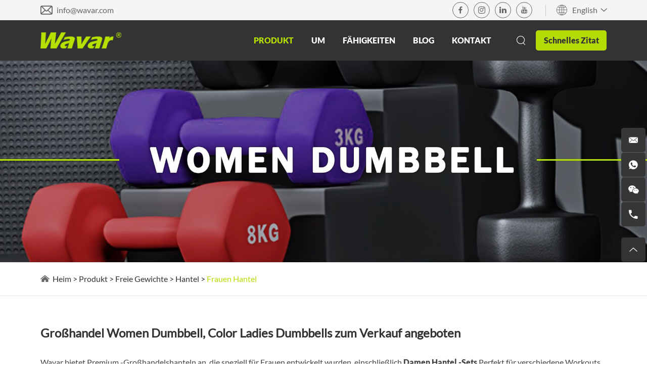

--- FILE ---
content_type: text/html; charset=utf-8
request_url: https://de.wavar.com/women-dumbbell/
body_size: 14899
content:
<!DOCTYPE html>
<html lang="en">
<head>
    <meta charset="UTF-8">
    <meta name="viewport" content="width=device-width, initial-scale=1, maximum-scale=1, user-scalable=no">
    <meta http-equiv="X-UA-Compatible" content="IE=edge,chrome=1">
    <meta name="renderer" content="webkit">
    <meta content="telephone=no" name="format-detection" />
    <title>Großhandel Women Dumbbell, Color Ladies Dumbbell Sets - Wavar</title>
    <meta name="keywords" content="Großhandel Women Dumbbell, Color Ladies Dumbbell -Set, Damen Dumbbell -Sets, Frauenhandgewichte, freie Gewichte von Frauen, Fitness von Mädchen, Dumbbells der Frauen, die Gewichtheben von Frauen Hanteln" />
    <meta name="description" content="Großhandel Frauen Hanteln, Multi-Farben für Ihre Auswahl! Einzigartige Design und Materialien verwenden, Lady Dumbbell-Sets sind haltbarer, modischer und für Multi-Workout geeignet!" />
                    <!-- Google tag (gtag.js) -->
<script async src="https://www.googletagmanager.com/gtag/js?id=G-VKJ5195SKZ"></script>
<script>
  window.dataLayer = window.dataLayer || [];
  function gtag(){dataLayer.push(arguments);}
  gtag('js', new Date());

  gtag('config', 'G-VKJ5195SKZ');
</script>
<script type="text/javascript">
    (function(c,l,a,r,i,t,y){
        c[a]=c[a]||function(){(c[a].q=c[a].q||[]).push(arguments)};
        t=l.createElement(r);t.async=1;t.src="https://www.clarity.ms/tag/"+i;
        y=l.getElementsByTagName(r)[0];y.parentNode.insertBefore(t,y);
    })(window, document, "clarity", "script", "cdo2gkrcwx");
</script>
<meta name="yandex-verification" content="2e6282cddfeda589" />
<meta name="naver-site-verification" content="" />    <base href="https://de.wavar.com/" />
        <link rel="shortcut icon" href="/favicon.ico" />
        <link rel="canonical" href="https://de.wavar.com/women-dumbbell/">   
        <meta property="og:title" content="Großhandel Women Dumbbell, Color Ladies Dumbbell Sets - Wavar"/>
            <meta property="og:description" content="Großhandel Frauen Hanteln, Multi-Farben für Ihre Auswahl! Einzigartige Design und Materialien verwenden, Lady Dumbbell-Sets sind haltbarer, modischer und für Multi-Workout geeignet!"/>
            <meta property="og:type" content="website" />
    <meta property="og:site_name" content="Wavar - DE"/>
    <meta property="og:url" content="https://de.wavar.com/women-dumbbell/" />
                <meta property="og:image" content="https://de.wavar.com/data/watermark/20230310/640aecd2e613a.jpg"/>                <link rel="preload" href="/themes/simplebootx/style/fonts/LatoRegular.woff2" as="font" type="font/woff2" crossorigin>
<link rel="preload" href="/themes/simplebootx/style/fonts/LATOBLACK.woff2" as="font" type="font/woff2" crossorigin>
<link rel="preload" href="/themes/simplebootx/style/fonts/iconfont.woff2" as="font" type="font/woff2" crossorigin>      
<link rel="stylesheet" href="/themes/simplebootx/style/css/main.css">
<script src="/themes/simplebootx/style/js/jquery-3.5.1.min.js"></script>
<script src="/themes/simplebootx/style/js/swiper-bundle.min.js"></script>


  
    

</head>
<body>
<header>
    <div class="xnav">
                <div class="nav" id="nav">
                    <span class="nav1"></span>
                    <span class="nav2"></span>
                    <span class="nav3"></span>
                </div>
                <div class="smdaohang" id="smdaohang">
                    <div class="xNavCon">
                        <div class="blogrolls">
                                                                                                               <a href="https://www.facebook.com/wavarfitness" target="_blank" rel="nofollow"><img src="/themes/simplebootx/style/images/xNavM1-2.png" alt="" /></a>                                                        <a href="https://www.linkedin.com/company/wavarfitness/" target="_blank" rel="nofollow"><img src="/themes/simplebootx/style/images/xNavM1-3.png" alt="" /></a>                                                        <a href="https://www.youtube.com/channel/UC32GmGIFjjElMKbcyzSOjPA" target="_blank" rel="nofollow"><img src="/themes/simplebootx/style/images/xNavM1-4.png" alt="" /></a>                                                        <a href="https://www.pinterest.com/wavar_fitness/" target="_blank" rel="nofollow"><img src="/themes/simplebootx/style/images/xNavM1-5.png" alt="" /></a>                                                       <a href="https://www.instagram.com/wavar_fitnessfactory/" target="_blank" rel="nofollow"><img src="/themes/simplebootx/style/images/xNavM1-6.png" alt="" /></a>                          
                        </div>
                        <div class="box">
                            <ul class="topnav">
                                <form action="/index.php/Search/Index/index.html" method="get" class="fix">
                                    <input type="text" placeholder="Suchen..." name="q" class="iptc l">
                                    <div class="subBtn">
                                        <i class="iconfont icon-sousuo"></i>
                                        <input type="submit" value="">
                                    </div>
                                </form>
                                <li><a href="/" title="Heim">Heim</a></li>
                                 <li>
                                            <a  href="products/" title="Produkt" >Produkt</a>
                                            <ul>
                                                            <li>
                                                                     <a  href="pilates-equipment/" title="Pilates">Pilates</a>
                                                                    <ul>
                                                                                   <li><a  href="pilates-reformers/" title="Reformer">Reformer</a></li><li><a  href="mega-reformer/" title="Mega Reformer">Mega Reformer</a></li><li><a  href="foldable-reformer/" title="Faltbarer Reformer">Faltbarer Reformer</a></li><li><a  href="pilates-reformers-with-tower/" title="Reformer mit Turm">Reformer mit Turm</a></li><li><a  href="pilates-cadillacs-trapeze/" title="Cadillac & Trapez">Cadillac & Trapez</a></li><li><a  href="pilates-wunda-chair/" title="Pilates -Stühle">Pilates -Stühle</a></li><li><a  href="pilates-ladder-barrel/" title="Fässer & Bogen">Fässer & Bogen</a></li><li><a  href="pilates-wall-unit/" title="Pilates Wandeinheit">Pilates Wandeinheit</a></li><li><a  href="pilates-accessories/" title="Zubehör">Zubehör</a></li>                                                                                </ul>                                                                </li><li>
                                                                     <a  href="yoga-pilates/" title="Yoga">Yoga</a>
                                                                    <ul>
                                                                                   <li><a  href="yoga-mats/" title="Yogamatte">Yogamatte</a></li><li><a  href="yoga-brick/" title="Yoga -Block">Yoga -Block</a></li><li><a  href="yoga-balls/" title="Yoga -Ball">Yoga -Ball</a></li><li><a  href="resistance-band/" title="Widerstandsband">Widerstandsband</a></li><li><a  href="yoga-towel-manufacturer/" title="Yoga -Handtuch">Yoga -Handtuch</a></li><li><a  href="yoga-bags/" title="Yoga -Tasche">Yoga -Tasche</a></li><li><a  href="foam-roller/" title="Schaumwalze">Schaumwalze</a></li><li><a  href="accessories/" title="Zubehör">Zubehör</a></li>                                                                                </ul>                                                                </li><li>
                                                                     <a  href="strength-equipment/" title="Stärke">Stärke</a>
                                                                    <ul>
                                                                                   <li><a  href="weight-benches/" title="Gewichtsbank">Gewichtsbank</a></li><li><a  href="racks/" title="Gestell">Gestell</a></li><li><a  href="functional-trainers/" title="Funktional Trainer">Funktional Trainer</a></li>                                                                                </ul>                                                                </li><li>
                                                                     <a  href="barbell-dumbbell/" title="Freie Gewichte">Freie Gewichte</a>
                                                                    <ul>
                                                                                   <li><a  href="wholesale-dumbbells/" title="Hantel">Hantel</a></li><li><a  href="adjustable-dumbbells/" title="Einstellbare Hantel">Einstellbare Hantel</a></li><li><a  href="dumbbell-and-barbell-sets/" title="Hantelhantelsets">Hantelhantelsets</a></li><li><a  href="kettlebell/" title="Kettlebell">Kettlebell</a></li><li><a  href="barbell/" title="Hantel">Hantel</a></li><li><a  href="barbell-plates/" title="Langhantelplatte">Langhantelplatte</a></li><li><a  href="medicine-ball/" title="Medizinball">Medizinball</a></li><li><a  href="barbell-bar/" title="Langhantel & Dumbbell Bar">Langhantel & Dumbbell Bar</a></li><li><a  href="weight-racks/" title="Gewichtsspeicher">Gewichtsspeicher</a></li>                                                                                </ul>                                                                </li><li>
                                                                     <a  href="cardio-machine/" title="Cardio">Cardio</a>
                                                                    <ul>
                                                                                   <li><a  href="treadmill/" title="Tretmühle">Tretmühle</a></li><li><a  href="spin-bike/" title="Spinbike">Spinbike</a></li><li><a  href="rowing-machine/" title="Rudermaschine">Rudermaschine</a></li><li><a  href="mini-stepper/" title="Mini -Stepper">Mini -Stepper</a></li><li><a  href="stair-climber/" title="Treppenkletterer">Treppenkletterer</a></li><li><a  href="cardio-accessories/" title="Zubehör">Zubehör</a></li>                                                                                </ul>                                                                </li><li>
                                                                     <a  href="massage/" title="Massage">Massage</a>
                                                                    <ul>
                                                                                   <li><a  href="massage-tables/" title="Massagetisch">Massagetisch</a></li><li><a  href="massage-gun/" title="Massagewaffe">Massagewaffe</a></li><li><a  href="massage-roller/" title="Massagewalze">Massagewalze</a></li><li><a  href="massage-ball/" title="Massageball">Massageball</a></li>                                                                                </ul>                                                                </li><li>
                                                                     <a  href="fitness-accessories/" title="Zubehör">Zubehör</a>
                                                                    <ul>
                                                                                   <li><a  href="floor-foam-mat/" title="Bodenmatte">Bodenmatte</a></li><li><a  href="ab-roller/" title="AB Roller">AB Roller</a></li><li><a  href="battle-ropes/" title="Schlachtseil">Schlachtseil</a></li><li><a  href="weight-lifting-belt/" title="Gewichthebegürtel">Gewichthebegürtel</a></li><li><a  href="pushup-board/" title="Liegestütze">Liegestütze</a></li><li><a  href="grip/" title="Griff">Griff</a></li><li><a  href="wrist-and-ankle-weights/" title="Handgelenk und Knöchelgewichte">Handgelenk und Knöchelgewichte</a></li><li><a  href="balance/" title="Gleichgewicht">Gleichgewicht</a></li><li><a  href="core-bags/" title="Kerntasche">Kerntasche</a></li><li><a  href="others-accessories/" title="Andere">Andere</a></li>                                                                                </ul>                                                                </li>
                                                        </ul>                                        </li><li>
                                            <a  href="" title="Um" >Um</a>
                                            <ul>
                                                            <li>
                                                                     <a  href="about-wavar/" title="Über Wavar">Über Wavar</a>
                                                                                                                                    </li><li>
                                                                     <a  href="sustainbility/" title="Nachhaltigkeit">Nachhaltigkeit</a>
                                                                                                                                    </li><li>
                                                                     <a  href="video/" title="Video">Video</a>
                                                                    <ul>
                                                                                   <li><a  href="factory-video/" title="Fabrikvideo">Fabrikvideo</a></li><li><a  href="product-video/" title="Produktvideo">Produktvideo</a></li>                                                                                </ul>                                                                </li><li>
                                                                     <a  href="events/" title="Ereignisse">Ereignisse</a>
                                                                                                                                    </li>
                                                        </ul>                                        </li><li>
                                            <a  href="capabilities/" title="Fähigkeiten" >Fähigkeiten</a>
                                            <ul>
                                                            <li>
                                                                     <a  href="industries/" title="Branchen">Branchen</a>
                                                                                                                                    </li><li>
                                                                     <a  href="odm-oem/" title="ODM & OEM">ODM & OEM</a>
                                                                                                                                    </li><li>
                                                                     <a  href="wavar-design/" title="Wavar -Design">Wavar -Design</a>
                                                                                                                                    </li>
                                                        </ul>                                        </li><li>
                                            <a  href="blog/" title="Blog" >Blog</a>
                                                                                    </li><li>
                                            <a  href="contact/" title="Kontakt" >Kontakt</a>
                                                                                    </li>                               
                                <li class="quick">
                                    <a class="quickBtn headbtn">
                                       Schnelles Zitat                                    </a>
                                </li>
                            </ul>
                            <div class="line"></div>
                            <div class="email">
                                <img src="/themes/simplebootx/style/images/xNavM2-1.png"  /><a href="mailto:info@wavar.com" target="_blank" rel="nofollow" class="num">info@wavar.com</a>
                            </div>
                        </div>
                    </div>
                </div>
            </div>
    <!--  xnav  -->
  
    <!-- allNav -->
    <nav>
        <div class="nTop">
            <div class="safeRange">
                <div class="msg">
                    <div class="item">
                        <i class="iconfont icon-email"></i><a href="mailto:info@wavar.com" target="_blank" rel="nofollow"
                            class="num">info@wavar.com</a>
                    </div>
                </div>
                <div class="btns">
                    <div class="blogrolls">
                                                <a href="https://www.facebook.com/wavarfitness" target="_blank" rel="nofollow"  class="iconfont icon-facebook"></a>                                               <a href="https://www.instagram.com/wavar_fitnessfactory/" target="_blank" rel="nofollow" class="iconfont icon-instagram1"></a>                                                <a href="https://www.linkedin.com/company/wavarfitness/" target="_blank" rel="nofollow"  class="iconfont icon-linkedin"></a>                                                <a href="https://www.youtube.com/channel/UC32GmGIFjjElMKbcyzSOjPA" target="_blank" rel="nofollow"  class="iconfont icon-youtube"></a>                     
                    </div>
                    <div class="line"></div>
                    <div class="language">
                        <div class="lanBtn">
                                <i class="iconfont icon-yuyan"></i>
                                <span>English</span>
                                <i class="iconfont icon-right7"></i>
                            </div>
                        <ul>
                                    <li><a href="https://es.wavar.com/" target="_blank" rel="nofollow">Español</a></li><li><a href="https://de.wavar.com/" target="_blank" rel="nofollow">Deutsch</a></li><li><a href="https://pt.wavar.com" target="_blank" rel="nofollow">Portugal</a></li><li><a href="https://it.wavar.com" target="_blank" rel="nofollow">Italiano</a></li><li><a href="https://fr.wavar.com/" target="_blank" rel="nofollow">Français</a></li><li><a href="https://ru.wavar.com/" target="_blank" rel="nofollow">Pусский</a></li><li><a href="https://ko.wavar.com/" target="_blank" rel="nofollow">한국어</a></li><li><a href="https://ja.wavar.com/" target="_blank" rel="nofollow">日本語</a></li><li><a href="https://se.wavar.com/" target="_blank" rel="nofollow">Sverige</a></li><li><a href="https://nl.wavar.com/" target="_blank" rel="nofollow">Nederlands</a></li><li><a href="https://ar.wavar.com/" target="_blank" rel="nofollow">عرب</a></li>                                    
                                </ul>                    </div>
                </div>
            </div>
        </div>

        <div class="nBottom">
            <div class="safeRange">
                <a class="logo" href="/" title="Wavar - DE">
                        <img src="logo.png" alt="Wavar - DE" title="Wavar - DE">
                    </a>                <div class="navList">
                    <ul>
                        <li class="active">
                                    <a href="products/" title="Produkt">Produkt </a>
                                    <div class="navProducts">
                                                        <div class="safeRange con">
                                                            <div class="item">
                                                                    <a href="pilates-equipment/" title="Pilates" class="tit">
                                                                        Pilates                                                                    </a>
                                                                    <ul>
                                                                                    <li><a href="pilates-reformers/" title="Reformer"><i>></i>Reformer</a></li><li><a href="mega-reformer/" title="Mega Reformer"><i>></i>Mega Reformer</a></li><li><a href="foldable-reformer/" title="Faltbarer Reformer"><i>></i>Faltbarer Reformer</a></li><li><a href="pilates-reformers-with-tower/" title="Reformer mit Turm"><i>></i>Reformer mit Turm</a></li><li><a href="pilates-cadillacs-trapeze/" title="Cadillac & Trapez"><i>></i>Cadillac & Trapez</a></li><li><a href="pilates-wunda-chair/" title="Pilates -Stühle"><i>></i>Pilates -Stühle</a></li><li><a href="pilates-ladder-barrel/" title="Fässer & Bogen"><i>></i>Fässer & Bogen</a></li><li><a href="pilates-wall-unit/" title="Pilates Wandeinheit"><i>></i>Pilates Wandeinheit</a></li><li><a href="pilates-accessories/" title="Zubehör"><i>></i>Zubehör</a></li>                                                                                   
                                                                                </ul>                                                                </div><div class="item">
                                                                    <a href="yoga-pilates/" title="Yoga" class="tit">
                                                                        Yoga                                                                    </a>
                                                                    <ul>
                                                                                    <li><a href="yoga-mats/" title="Yogamatte"><i>></i>Yogamatte</a></li><li><a href="yoga-brick/" title="Yoga -Block"><i>></i>Yoga -Block</a></li><li><a href="yoga-balls/" title="Yoga -Ball"><i>></i>Yoga -Ball</a></li><li><a href="resistance-band/" title="Widerstandsband"><i>></i>Widerstandsband</a></li><li><a href="yoga-towel-manufacturer/" title="Yoga -Handtuch"><i>></i>Yoga -Handtuch</a></li><li><a href="yoga-bags/" title="Yoga -Tasche"><i>></i>Yoga -Tasche</a></li><li><a href="foam-roller/" title="Schaumwalze"><i>></i>Schaumwalze</a></li><li><a href="accessories/" title="Zubehör"><i>></i>Zubehör</a></li>                                                                                   
                                                                                </ul>                                                                </div><div class="item">
                                                                    <a href="strength-equipment/" title="Stärke" class="tit">
                                                                        Stärke                                                                    </a>
                                                                    <ul>
                                                                                    <li><a href="weight-benches/" title="Gewichtsbank"><i>></i>Gewichtsbank</a></li><li><a href="racks/" title="Gestell"><i>></i>Gestell</a></li><li><a href="functional-trainers/" title="Funktional Trainer"><i>></i>Funktional Trainer</a></li>                                                                                   
                                                                                </ul>                                                                </div><div class="item">
                                                                    <a href="barbell-dumbbell/" title="Freie Gewichte" class="tit">
                                                                        Freie Gewichte                                                                    </a>
                                                                    <ul>
                                                                                    <li><a href="wholesale-dumbbells/" title="Hantel"><i>></i>Hantel</a></li><li><a href="adjustable-dumbbells/" title="Einstellbare Hantel"><i>></i>Einstellbare Hantel</a></li><li><a href="dumbbell-and-barbell-sets/" title="Hantelhantelsets"><i>></i>Hantelhantelsets</a></li><li><a href="kettlebell/" title="Kettlebell"><i>></i>Kettlebell</a></li><li><a href="barbell/" title="Hantel"><i>></i>Hantel</a></li><li><a href="barbell-plates/" title="Langhantelplatte"><i>></i>Langhantelplatte</a></li><li><a href="medicine-ball/" title="Medizinball"><i>></i>Medizinball</a></li><li><a href="barbell-bar/" title="Langhantel & Dumbbell Bar"><i>></i>Langhantel & Dumbbell Bar</a></li><li><a href="weight-racks/" title="Gewichtsspeicher"><i>></i>Gewichtsspeicher</a></li>                                                                                   
                                                                                </ul>                                                                </div><div class="item">
                                                                    <a href="cardio-machine/" title="Cardio" class="tit">
                                                                        Cardio                                                                    </a>
                                                                    <ul>
                                                                                    <li><a href="treadmill/" title="Tretmühle"><i>></i>Tretmühle</a></li><li><a href="spin-bike/" title="Spinbike"><i>></i>Spinbike</a></li><li><a href="rowing-machine/" title="Rudermaschine"><i>></i>Rudermaschine</a></li><li><a href="mini-stepper/" title="Mini -Stepper"><i>></i>Mini -Stepper</a></li><li><a href="stair-climber/" title="Treppenkletterer"><i>></i>Treppenkletterer</a></li><li><a href="cardio-accessories/" title="Zubehör"><i>></i>Zubehör</a></li>                                                                                   
                                                                                </ul>                                                                </div><div class="item">
                                                                    <a href="massage/" title="Massage" class="tit">
                                                                        Massage                                                                    </a>
                                                                    <ul>
                                                                                    <li><a href="massage-tables/" title="Massagetisch"><i>></i>Massagetisch</a></li><li><a href="massage-gun/" title="Massagewaffe"><i>></i>Massagewaffe</a></li><li><a href="massage-roller/" title="Massagewalze"><i>></i>Massagewalze</a></li><li><a href="massage-ball/" title="Massageball"><i>></i>Massageball</a></li>                                                                                   
                                                                                </ul>                                                                </div><div class="item">
                                                                    <a href="fitness-accessories/" title="Zubehör" class="tit">
                                                                        Zubehör                                                                    </a>
                                                                    <ul>
                                                                                    <li><a href="floor-foam-mat/" title="Bodenmatte"><i>></i>Bodenmatte</a></li><li><a href="ab-roller/" title="AB Roller"><i>></i>AB Roller</a></li><li><a href="battle-ropes/" title="Schlachtseil"><i>></i>Schlachtseil</a></li><li><a href="weight-lifting-belt/" title="Gewichthebegürtel"><i>></i>Gewichthebegürtel</a></li><li><a href="pushup-board/" title="Liegestütze"><i>></i>Liegestütze</a></li><li><a href="grip/" title="Griff"><i>></i>Griff</a></li><li><a href="wrist-and-ankle-weights/" title="Handgelenk und Knöchelgewichte"><i>></i>Handgelenk und Knöchelgewichte</a></li><li><a href="balance/" title="Gleichgewicht"><i>></i>Gleichgewicht</a></li><li><a href="core-bags/" title="Kerntasche"><i>></i>Kerntasche</a></li><li><a href="others-accessories/" title="Andere"><i>></i>Andere</a></li>                                                                                   
                                                                                </ul>                                                                </div>                                                        </div>
                                                    </div>
                                                                                </li><li >
                                    <a href="" title="Um">Um </a>
                                                                                        <ul class="moreList">
                                                        <li>
                                                                <a href="about-wavar/" title="Über Wavar">Über Wavar <i class="iconfont icon-xiangyoujiantou"></i></a>
                                                            </li><li>
                                                                <a href="sustainbility/" title="Nachhaltigkeit">Nachhaltigkeit <i class="iconfont icon-xiangyoujiantou"></i></a>
                                                            </li><li>
                                                                <a href="video/" title="Video">Video <i class="iconfont icon-xiangyoujiantou"></i></a>
                                                            </li><li>
                                                                <a href="events/" title="Ereignisse">Ereignisse <i class="iconfont icon-xiangyoujiantou"></i></a>
                                                            </li>                                                      
                                                    </ul>                                </li><li >
                                    <a href="capabilities/" title="Fähigkeiten">Fähigkeiten </a>
                                                                                        <ul class="moreList">
                                                        <li>
                                                                <a href="industries/" title="Branchen">Branchen <i class="iconfont icon-xiangyoujiantou"></i></a>
                                                            </li><li>
                                                                <a href="odm-oem/" title="ODM & OEM">ODM & OEM <i class="iconfont icon-xiangyoujiantou"></i></a>
                                                            </li><li>
                                                                <a href="wavar-design/" title="Wavar -Design">Wavar -Design <i class="iconfont icon-xiangyoujiantou"></i></a>
                                                            </li>                                                      
                                                    </ul>                                </li><li >
                                    <a href="blog/" title="Blog">Blog </a>
                                                                    </li><li >
                                    <a href="contact/" title="Kontakt">Kontakt </a>
                                                                    </li>                       
                    </ul>
                    <div class="btns">
                        <div class="search">
                            <div class="searchBtn">
                                <i class="iconfont icon-sousuo"></i>
                            </div>
                            <form action="/index.php/Search/Index/index.html" method="get">
                                <input type="text" placeholder="Suchen..." name="q">
                                <div class="subBtn">
                                    <i class="iconfont icon-sousuo"></i>
                                    <input type="submit" value="">
                                </div>
                            </form>
                        </div>
                        <div class="quickBtn headbtn">
                            Schnelles Zitat                        </div>
                    </div>
                </div>
            </div>
        </div>
    </nav>
</header>


<section class="innerBanner_no">
   
        <div class="image">
         
            
             <picture>
                              <img  src="https://de.wavar.com/data/watermark/main/20250709/686e1d9d4d3b2.jpg" alt="Frauen Hantel" title="Frauen Hantel"  />
            </picture> 
        </div>
  
    
</section>
<section class="products standardTxt">
	<div class="innerCrumb">
    <div class="safeRange">
        <div class="crumb">
            <img src="/themes/simplebootx/style/images/home.png"  />
            <a href="/" >Heim</a>
            <i>></i>
            <a href="products/" >Produkt</a> <i>></i> <a href="barbell-dumbbell/" >Freie Gewichte</a> <i>></i> <a href="wholesale-dumbbells/" >Hantel</a> <i>></i> <a  class="active">Frauen Hantel</a>        </div>
    </div>
</div>
	<div class="productsCon safeRange standardRange">
				<div class="supplier">				
				<div class="txts standardEdit">
					<h1><span style="font-size: 24px;"><strong>Großhandel Women Dumbbell, Color Ladies Dumbbells zum Verkauf angeboten</strong></span></h1>
<p><span style="font-size: 24px;"><strong><br></strong></span></p>
<p>Wavar bietet Premium -Großhandelshanteln an, die speziell für Frauen entwickelt wurden, einschließlich <strong data-start="84" data-end="108">Damen Hantel -Sets</strong> Perfekt für verschiedene Workouts. Wir bieten auch eine Vielzahl von Frauen -Handgewichten für Großhandel. Ideal für Fitness -Gerätegroßhändler, Sportartikelhändler und Online -Einzelhändler wie Amazon unterstützen wir die Optionen für die Bestelloptionen für die Massen für eine Vielzahl von Dumbbells für Frauen. Wählen Sie aus unserer Auswahl, einschließlich <strong data-start="425" data-end="517">Neoprenbeschichtete Hantel-Sets, mit Vinyl beschichtete Optionen, weiche Hanteln und Wasserdumbschalen</strong>- Alle zugeschnitten, um die besonderen Bedürfnisse Ihrer Kunden zu erfüllen.</p>
<p><br></p>				</div>
			</div>		<div class="innerContact">
    <div class="tit">
       Kontaktieren Sie uns    </div>
    <form method="post">
        <ul>
            <li class="must"><input type="text" name="full_name" id="full_namec" placeholder="Name"></li>
            <li class="must"><input type="text" placeholder="E-Mail" name="email" id="emailc"></li>
            <li class="message must"><textarea placeholder="Nachricht" name="msg" id="msgc" ></textarea></li>
            <li class="codeCon must"><input type="text"  name="verify" id="captchc" placeholder="Captcha">
                <div class="codeImg">                                 <img class="verify_img" src="/index.php?g=api&m=checkcode&a=index&length=4&font_size=16&use_noise=0&use_curve=0&id=2" onclick="this.src='/index.php?g=api&m=checkcode&a=index&length=4&font_size=16&use_noise=0&use_curve=0&id=2&time='+Math.random();" style="cursor: pointer;"/></div>
            </li>
            <li class="subBtn"><input type="button" value="Schicken" onclick="chechFormList(this);" ></li>
        </ul>
        <input type="hidden" name="verifyid" value="2">
            <input type="hidden" name="type" value="18">
            <input name="con_id" value="2" type="hidden">
            <input type="hidden" name="cateurl" value="women-dumbbell/">
           
    </form>
</div>
<script>
    function chechFormList(obj){
        let full_namec = $('#full_namec').val();
        if(full_namec==''){
            alert("Bitte geben Sie Ihren Namen ein");
            return false;
        }
        let emailc = $('#emailc').val();
        if(emailc==''){
            alert("Bitte geben Sie Ihre E -Mail ein");
            return false;
        } else if(!/^\w+([-+.]\w+)*@\w+([-.]\w+)*\.\w+([-.]\w+)*$/.test(emailc)){
            alert("Bitte geben Sie eine gültige E-Mail ein");
            return false;
        }
        
        let msgc = $('#msgc').val();
        if(msgc == ''){
            alert("Bitte geben Sie Ihre Nachricht ein");
            return false;
        }

        let captchc = $('#captchc').val();
        if(captchc == ''){
            alert("Bitte geben Sie Captcha ein");
            return false;
        }

        let formdata = new FormData($(".products .innerContact form")[0]);
        $.ajax({
            type: "post",
            url: "/index.php/Api/Guestbook/addmsg.html",
            data: formdata,
            processData: false,
            contentType: false,
            success: function (data) {
                if(data.success){
                    window.location.href = data.successurl;
                } else {
                    alert(data.msg);
                    var verify_img = $('.innerContact .codeImg').find('img');
                    verify_img.attr("src",verify_img.attr("src")+"&refresh="+Math.random()); 
                }
            }
        });
    }
</script>
				
				<div class="productList">
					<div class="productNav">
            <div class="menuTit">
                <div class="innerTit">
                    Produktliste                </div>
                <i class="iconfont icon-jia1"></i>
            </div>
            <div class="line"></div>
            <ul class="slides">
               <li  >
                        <a  href="pilates-equipment/" title="Pilates" >Pilates  <i class="iconfont icon-jia1"></i></a>
                         <ul>
                                        <li  >
                                                <a  href="pilates-reformers/" title="Reformer" >Reformer  </a>
                                                                                            </li><li  >
                                                <a  href="mega-reformer/" title="Mega Reformer" >Mega Reformer  </a>
                                                                                            </li><li  >
                                                <a  href="foldable-reformer/" title="Faltbarer Reformer" >Faltbarer Reformer  </a>
                                                                                            </li><li  >
                                                <a  href="pilates-reformers-with-tower/" title="Reformer mit Turm" >Reformer mit Turm  </a>
                                                                                            </li><li  >
                                                <a  href="pilates-cadillacs-trapeze/" title="Cadillac & Trapez" >Cadillac & Trapez  </a>
                                                                                            </li><li  >
                                                <a  href="pilates-wunda-chair/" title="Pilates -Stühle" >Pilates -Stühle  </a>
                                                                                            </li><li  >
                                                <a  href="pilates-ladder-barrel/" title="Fässer & Bogen" >Fässer & Bogen  </a>
                                                                                            </li><li  >
                                                <a  href="pilates-wall-unit/" title="Pilates Wandeinheit" >Pilates Wandeinheit  </a>
                                                                                            </li><li  >
                                                <a  href="pilates-accessories/" title="Zubehör" >Zubehör  </a>
                                                                                            </li>                                      
                                    </ul>                    </li><li  >
                        <a  href="yoga-pilates/" title="Yoga" >Yoga  <i class="iconfont icon-jia1"></i></a>
                         <ul>
                                        <li  >
                                                <a  href="yoga-mats/" title="Yogamatte" >Yogamatte  </a>
                                                                                            </li><li  >
                                                <a  href="yoga-brick/" title="Yoga -Block" >Yoga -Block  </a>
                                                                                            </li><li  >
                                                <a  href="yoga-balls/" title="Yoga -Ball" >Yoga -Ball  </a>
                                                                                            </li><li  >
                                                <a  href="resistance-band/" title="Widerstandsband" >Widerstandsband  </a>
                                                                                            </li><li  >
                                                <a  href="yoga-towel-manufacturer/" title="Yoga -Handtuch" >Yoga -Handtuch  </a>
                                                                                            </li><li  >
                                                <a  href="yoga-bags/" title="Yoga -Tasche" >Yoga -Tasche  </a>
                                                                                            </li><li  >
                                                <a  href="foam-roller/" title="Schaumwalze" >Schaumwalze  </a>
                                                                                            </li><li  >
                                                <a  href="accessories/" title="Zubehör" >Zubehör  <i class="iconfont icon-jia1"></i></a>
                                                <ul>
                                                                  <li  > <a  href="yoga-strap/" title="Yoga -Riemen" >Yoga -Riemen</a></li><li  > <a  href="yoga-wheel/" title="Yoga -Rad" >Yoga -Rad</a></li><li  > <a  href="yoga-kit/" title="Yoga -Kits" >Yoga -Kits</a></li><li  > <a  href="yoga-accessories/" title="Andere" >Andere</a></li>                                                               
                                                            </ul>                                            </li>                                      
                                    </ul>                    </li><li  >
                        <a  href="strength-equipment/" title="Stärke" >Stärke  <i class="iconfont icon-jia1"></i></a>
                         <ul>
                                        <li  >
                                                <a  href="weight-benches/" title="Gewichtsbank" >Gewichtsbank  </a>
                                                                                            </li><li  >
                                                <a  href="racks/" title="Gestell" >Gestell  </a>
                                                                                            </li><li  >
                                                <a  href="functional-trainers/" title="Funktional Trainer" >Funktional Trainer  </a>
                                                                                            </li>                                      
                                    </ul>                    </li><li class="active" >
                        <a  href="barbell-dumbbell/" title="Freie Gewichte" >Freie Gewichte  <i class="iconfont icon-jia1"></i></a>
                         <ul>
                                        <li class="active" >
                                                <a  href="wholesale-dumbbells/" title="Hantel" >Hantel  <i class="iconfont icon-jia1"></i></a>
                                                <ul>
                                                                  <li  > <a  href="rubber-coated-dumbbell/" title="Gummibeschichtete Hantel" >Gummibeschichtete Hantel</a></li><li  > <a  href="plated-dumbbell/" title="Stahlhantel" >Stahlhantel</a></li><li class="active" > <a  href="women-dumbbell/" title="Frauen Hantel" >Frauen Hantel</a></li>                                                               
                                                            </ul>                                            </li><li  >
                                                <a  href="adjustable-dumbbells/" title="Einstellbare Hantel" >Einstellbare Hantel  </a>
                                                                                            </li><li  >
                                                <a  href="dumbbell-and-barbell-sets/" title="Hantelhantelsets" >Hantelhantelsets  </a>
                                                                                            </li><li  >
                                                <a  href="kettlebell/" title="Kettlebell" >Kettlebell  </a>
                                                                                            </li><li  >
                                                <a  href="barbell/" title="Hantel" >Hantel  </a>
                                                                                            </li><li  >
                                                <a  href="barbell-plates/" title="Langhantelplatte" >Langhantelplatte  </a>
                                                                                            </li><li  >
                                                <a  href="medicine-ball/" title="Medizinball" >Medizinball  </a>
                                                                                            </li><li  >
                                                <a  href="barbell-bar/" title="Langhantel & Dumbbell Bar" >Langhantel & Dumbbell Bar  </a>
                                                                                            </li><li  >
                                                <a  href="weight-racks/" title="Gewichtsspeicher" >Gewichtsspeicher  </a>
                                                                                            </li>                                      
                                    </ul>                    </li><li  >
                        <a  href="cardio-machine/" title="Cardio" >Cardio  <i class="iconfont icon-jia1"></i></a>
                         <ul>
                                        <li  >
                                                <a  href="treadmill/" title="Tretmühle" >Tretmühle  </a>
                                                                                            </li><li  >
                                                <a  href="spin-bike/" title="Spinbike" >Spinbike  </a>
                                                                                            </li><li  >
                                                <a  href="rowing-machine/" title="Rudermaschine" >Rudermaschine  </a>
                                                                                            </li><li  >
                                                <a  href="mini-stepper/" title="Mini -Stepper" >Mini -Stepper  </a>
                                                                                            </li><li  >
                                                <a  href="stair-climber/" title="Treppenkletterer" >Treppenkletterer  </a>
                                                                                            </li><li  >
                                                <a  href="cardio-accessories/" title="Zubehör" >Zubehör  <i class="iconfont icon-jia1"></i></a>
                                                <ul>
                                                                  <li  > <a  href="step-platforms/" title="Stufenplattform" >Stufenplattform</a></li><li  > <a  href="jump-ropes/" title="Sprungseil" >Sprungseil</a></li><li  > <a  href="trampolines/" title="Trampolin" >Trampolin</a></li><li  > <a  href="other-cardio-machine/" title="Andere Cardio -Maschine" >Andere Cardio -Maschine</a></li>                                                               
                                                            </ul>                                            </li>                                      
                                    </ul>                    </li><li  >
                        <a  href="massage/" title="Massage" >Massage  <i class="iconfont icon-jia1"></i></a>
                         <ul>
                                        <li  >
                                                <a  href="massage-tables/" title="Massagetisch" >Massagetisch  </a>
                                                                                            </li><li  >
                                                <a  href="massage-gun/" title="Massagewaffe" >Massagewaffe  </a>
                                                                                            </li><li  >
                                                <a  href="massage-roller/" title="Massagewalze" >Massagewalze  </a>
                                                                                            </li><li  >
                                                <a  href="massage-ball/" title="Massageball" >Massageball  </a>
                                                                                            </li>                                      
                                    </ul>                    </li><li  >
                        <a  href="fitness-accessories/" title="Zubehör" >Zubehör  <i class="iconfont icon-jia1"></i></a>
                         <ul>
                                        <li  >
                                                <a  href="floor-foam-mat/" title="Bodenmatte" >Bodenmatte  </a>
                                                                                            </li><li  >
                                                <a  href="ab-roller/" title="AB Roller" >AB Roller  </a>
                                                                                            </li><li  >
                                                <a  href="battle-ropes/" title="Schlachtseil" >Schlachtseil  </a>
                                                                                            </li><li  >
                                                <a  href="weight-lifting-belt/" title="Gewichthebegürtel" >Gewichthebegürtel  </a>
                                                                                            </li><li  >
                                                <a  href="pushup-board/" title="Liegestütze" >Liegestütze  </a>
                                                                                            </li><li  >
                                                <a  href="grip/" title="Griff" >Griff  </a>
                                                                                            </li><li  >
                                                <a  href="wrist-and-ankle-weights/" title="Handgelenk und Knöchelgewichte" >Handgelenk und Knöchelgewichte  </a>
                                                                                            </li><li  >
                                                <a  href="balance/" title="Gleichgewicht" >Gleichgewicht  </a>
                                                                                            </li><li  >
                                                <a  href="core-bags/" title="Kerntasche" >Kerntasche  </a>
                                                                                            </li><li  >
                                                <a  href="others-accessories/" title="Andere" >Andere  <i class="iconfont icon-jia1"></i></a>
                                                <ul>
                                                                  <li  > <a  href="pickleball-paddle/" title="Pickleball -Paddel" >Pickleball -Paddel</a></li><li  > <a  href="jawline-exerciser/" title="Jawline -Übende" >Jawline -Übende</a></li><li  > <a  href="hula-hoop/" title="Hula Hoop" >Hula Hoop</a></li><li  > <a  href="protector/" title="Schutz" >Schutz</a></li><li  > <a  href="boxing-gloves/" title="Boxhandschuhe" >Boxhandschuhe</a></li><li  > <a  href="punching-bags/" title="Stanztasche" >Stanztasche</a></li><li  > <a  href="other-fitness-accessories/" title="Andere Fitnesszubehör" >Andere Fitnesszubehör</a></li>                                                               
                                                            </ul>                                            </li>                                      
                                    </ul>                    </li>               
            </ul>
        </div>					
					<form action="/index.php/Content/Pagedis/inquiry.html" method="post" class="list">
            <div class="listCon">
                <div class="item">
                        <a href="women-dumbbell/dipping-dumbbell-wholesalers.html" title="Dumbbells eintauchen - niedriger Preis hei&szlig;er Verkauf farbenfroher Gro&szlig;handel Neopren -Hantel -Sets f&uuml;r Damen" class="image">
                                <img src="https://de.wavar.com/data/watermark/20230310/640aecd2e613a258_233.webp"   alt="Dumbbells eintauchen - niedriger Preis hei&szlig;er Verkauf farbenfroher Gro&szlig;handel Neopren -Hantel -Sets f&uuml;r Damen" title="Dumbbells eintauchen - niedriger Preis hei&szlig;er Verkauf farbenfroher Gro&szlig;handel Neopren -Hantel -Sets f&uuml;r Damen"/>
                            </a>                        <div class="msg">
                            <a  href="women-dumbbell/dipping-dumbbell-wholesalers.html" title="Dumbbells eintauchen - niedriger Preis hei&szlig;er Verkauf farbenfroher Gro&szlig;handel Neopren -Hantel -Sets f&uuml;r Damen"  class="tit twoRow">
                               Dumbbells eintauchen - niedriger Preis heißer Verkauf farbenfroher Großhandel Neopren -Hantel -Sets für Damen                            </a>
                            <div class="txts twoRow">
                                Gegenstand Nr.: W02104                            </div>
                        </div>
                        <div class="btns">
                            <div class="checkBtn">
                                <i class="iconfont icon-duigou-cu"></i>
                               <input  type="checkbox" name="pro[]" value="83">
                            </div>
                            <a href="/index.php/Content/Pagedis/lists/id/83/catid/235/hcatid/83.html" class="btn">
                                Fragen Sie sich jetzt an                            </a>
                        </div>
                    </div><div class="item">
                        <a href="women-dumbbell/wholesale-ladies-color-neoprene-cast-iron-square-dumbbells.html" title="Gro&szlig;handel Damen Farbe Neopren Gusseisen quadratische Hanteln" class="image">
                                <img src="https://de.wavar.com/data/watermark/20220608/62a0737036709258_233.webp"   alt="Gro&szlig;handel Damen Farbe Neopren Gusseisen quadratische Hanteln" title="Gro&szlig;handel Damen Farbe Neopren Gusseisen quadratische Hanteln"/>
                            </a>                        <div class="msg">
                            <a  href="women-dumbbell/wholesale-ladies-color-neoprene-cast-iron-square-dumbbells.html" title="Gro&szlig;handel Damen Farbe Neopren Gusseisen quadratische Hanteln"  class="tit twoRow">
                               Großhandel Damen Farbe Neopren Gusseisen quadratische Hanteln                            </a>
                            <div class="txts twoRow">
                                Gegenstand Nr.: W02108                            </div>
                        </div>
                        <div class="btns">
                            <div class="checkBtn">
                                <i class="iconfont icon-duigou-cu"></i>
                               <input  type="checkbox" name="pro[]" value="350">
                            </div>
                            <a href="/index.php/Content/Pagedis/lists/id/350/catid/235/hcatid/350.html" class="btn">
                                Fragen Sie sich jetzt an                            </a>
                        </div>
                    </div><div class="item">
                        <a href="women-dumbbell/wholesale-water-aerobics-dumbbells.html" title="Gro&szlig;handel Wassergewichte Aqua -Fitnessgewichte" class="image">
                                <img src="https://de.wavar.com/data/watermark/20230412/6436211060fbd258_233.webp"   alt="Gro&szlig;handel Wassergewichte Aqua -Fitnessgewichte" title="Gro&szlig;handel Wassergewichte Aqua -Fitnessgewichte"/>
                            </a>                        <div class="msg">
                            <a  href="women-dumbbell/wholesale-water-aerobics-dumbbells.html" title="Gro&szlig;handel Wassergewichte Aqua -Fitnessgewichte"  class="tit twoRow">
                               Großhandel Wassergewichte Aqua -Fitnessgewichte                            </a>
                            <div class="txts twoRow">
                                Gegenstand Nr.: W02110                            </div>
                        </div>
                        <div class="btns">
                            <div class="checkBtn">
                                <i class="iconfont icon-duigou-cu"></i>
                               <input  type="checkbox" name="pro[]" value="438">
                            </div>
                            <a href="/index.php/Content/Pagedis/lists/id/438/catid/235/hcatid/438.html" class="btn">
                                Fragen Sie sich jetzt an                            </a>
                        </div>
                    </div><div class="item">
                        <a href="women-dumbbell/frosted-plastic-dipped-hex-dumbbell.html" title="Frosted Plastik getauchtem Sechskanthantel mit flachem Kopf" class="image">
                                <img src="https://de.wavar.com/data/watermark/20230718/64b63afddbc67258_233.webp"   alt="Frosted Plastik getauchtem Sechskanthantel mit flachem Kopf" title="Frosted Plastik getauchtem Sechskanthantel mit flachem Kopf"/>
                            </a>                        <div class="msg">
                            <a  href="women-dumbbell/frosted-plastic-dipped-hex-dumbbell.html" title="Frosted Plastik getauchtem Sechskanthantel mit flachem Kopf"  class="tit twoRow">
                               Frosted Plastik getauchtem Sechskanthantel mit flachem Kopf                            </a>
                            <div class="txts twoRow">
                                Gegenstand Nr.: W02111                            </div>
                        </div>
                        <div class="btns">
                            <div class="checkBtn">
                                <i class="iconfont icon-duigou-cu"></i>
                               <input  type="checkbox" name="pro[]" value="506">
                            </div>
                            <a href="/index.php/Content/Pagedis/lists/id/506/catid/235/hcatid/506.html" class="btn">
                                Fragen Sie sich jetzt an                            </a>
                        </div>
                    </div><div class="item">
                        <a href="women-dumbbell/eco-friendly-pvc-dumbbell-set.html" title="&Ouml;ko -freundlicher PVC Dumbbell -Set" class="image">
                                <img src="https://de.wavar.com/data/watermark/20240530/665814ae9778f258_233.webp"   alt="&Ouml;ko -freundlicher PVC Dumbbell -Set" title="&Ouml;ko -freundlicher PVC Dumbbell -Set"/>
                            </a>                        <div class="msg">
                            <a  href="women-dumbbell/eco-friendly-pvc-dumbbell-set.html" title="&Ouml;ko -freundlicher PVC Dumbbell -Set"  class="tit twoRow">
                               Öko -freundlicher PVC Dumbbell -Set                            </a>
                            <div class="txts twoRow">
                                Gegenstand Nr.: W02112                            </div>
                        </div>
                        <div class="btns">
                            <div class="checkBtn">
                                <i class="iconfont icon-duigou-cu"></i>
                               <input  type="checkbox" name="pro[]" value="512">
                            </div>
                            <a href="/index.php/Content/Pagedis/lists/id/512/catid/235/hcatid/512.html" class="btn">
                                Fragen Sie sich jetzt an                            </a>
                        </div>
                    </div><div class="item">
                        <a href="women-dumbbell/trapezoidal-plastic-dipped-dumbbell.html" title="Trapezoidales Kunststoff-Dumbbell" class="image">
                                <img src="https://de.wavar.com/data/watermark/20250221/67b83092a4f77258_233.webp"   alt="Trapezoidales Kunststoff-Dumbbell" title="Trapezoidales Kunststoff-Dumbbell"/>
                            </a>                        <div class="msg">
                            <a  href="women-dumbbell/trapezoidal-plastic-dipped-dumbbell.html" title="Trapezoidales Kunststoff-Dumbbell"  class="tit twoRow">
                               Trapezoidales Kunststoff-Dumbbell                            </a>
                            <div class="txts twoRow">
                                Gegenstand Nr.: W02324                            </div>
                        </div>
                        <div class="btns">
                            <div class="checkBtn">
                                <i class="iconfont icon-duigou-cu"></i>
                               <input  type="checkbox" name="pro[]" value="866">
                            </div>
                            <a href="/index.php/Content/Pagedis/lists/id/866/catid/235/hcatid/866.html" class="btn">
                                Fragen Sie sich jetzt an                            </a>
                        </div>
                    </div><div class="item">
                        <a href="women-dumbbell/pvc-coated-color-cast-iron-bone-shape-dumbbell-for-ladies.html" title="PVC beschichtete Farbgusseisen -Knochenform Hantel f&uuml;r Damen" class="image">
                                <img src="https://de.wavar.com/data/watermark/20230715/64b257d30c02d258_233.webp"   alt="PVC beschichtete Farbgusseisen -Knochenform Hantel f&uuml;r Damen" title="PVC beschichtete Farbgusseisen -Knochenform Hantel f&uuml;r Damen"/>
                            </a>                        <div class="msg">
                            <a  href="women-dumbbell/pvc-coated-color-cast-iron-bone-shape-dumbbell-for-ladies.html" title="PVC beschichtete Farbgusseisen -Knochenform Hantel f&uuml;r Damen"  class="tit twoRow">
                               PVC beschichtete Farbgusseisen -Knochenform Hantel für Damen                            </a>
                            <div class="txts twoRow">
                                Gegenstand Nr.: W02103                            </div>
                        </div>
                        <div class="btns">
                            <div class="checkBtn">
                                <i class="iconfont icon-duigou-cu"></i>
                               <input  type="checkbox" name="pro[]" value="82">
                            </div>
                            <a href="/index.php/Content/Pagedis/lists/id/82/catid/235/hcatid/82.html" class="btn">
                                Fragen Sie sich jetzt an                            </a>
                        </div>
                    </div><div class="item">
                        <a href="women-dumbbell/wholesale-color-ladies-adjustable-dumbbells.html" title="Gro&szlig;handel Farbe Damen Verstellbare Hanteln" class="image">
                                <img src="https://de.wavar.com/data/watermark/20240607/666264521a76f258_233.webp"   alt="Gro&szlig;handel Farbe Damen Verstellbare Hanteln" title="Gro&szlig;handel Farbe Damen Verstellbare Hanteln"/>
                            </a>                        <div class="msg">
                            <a  href="women-dumbbell/wholesale-color-ladies-adjustable-dumbbells.html" title="Gro&szlig;handel Farbe Damen Verstellbare Hanteln"  class="tit twoRow">
                               Großhandel Farbe Damen Verstellbare Hanteln                            </a>
                            <div class="txts twoRow">
                                Gegenstand Nr.: W02107                            </div>
                        </div>
                        <div class="btns">
                            <div class="checkBtn">
                                <i class="iconfont icon-duigou-cu"></i>
                               <input  type="checkbox" name="pro[]" value="349">
                            </div>
                            <a href="/index.php/Content/Pagedis/lists/id/349/catid/235/hcatid/349.html" class="btn">
                                Fragen Sie sich jetzt an                            </a>
                        </div>
                    </div><div class="item">
                        <a href="women-dumbbell/lady-home-use-small-5-in-1-adjustable-weight-dumbbell.html" title="Lady Home-Use Small 5-in-1 einstellbares Gewicht Hantel" class="image">
                                <img src="https://de.wavar.com/data/watermark/20200907/w02105258_233.webp"   alt="Lady Home-Use Small 5-in-1 einstellbares Gewicht Hantel" title="Lady Home-Use Small 5-in-1 einstellbares Gewicht Hantel"/>
                            </a>                        <div class="msg">
                            <a  href="women-dumbbell/lady-home-use-small-5-in-1-adjustable-weight-dumbbell.html" title="Lady Home-Use Small 5-in-1 einstellbares Gewicht Hantel"  class="tit twoRow">
                               Lady Home-Use Small 5-in-1 einstellbares Gewicht Hantel                            </a>
                            <div class="txts twoRow">
                                Gegenstand Nr.: W02105                            </div>
                        </div>
                        <div class="btns">
                            <div class="checkBtn">
                                <i class="iconfont icon-duigou-cu"></i>
                               <input  type="checkbox" name="pro[]" value="84">
                            </div>
                            <a href="/index.php/Content/Pagedis/lists/id/84/catid/235/hcatid/84.html" class="btn">
                                Fragen Sie sich jetzt an                            </a>
                        </div>
                    </div><div class="item">
                        <a href="women-dumbbell/wholesale-neoprene-d-shaped-dumbbells.html" title="Gro&szlig;handel Neopren-D-f&ouml;rmige Hantel-Mini-Dumbbells f&uuml;r Frauen und Kinder" class="image">
                                <img src="https://de.wavar.com/data/watermark/20230717/64b4df0507e4e258_233.webp"   alt="Gro&szlig;handel Neopren-D-f&ouml;rmige Hantel-Mini-Dumbbells f&uuml;r Frauen und Kinder" title="Gro&szlig;handel Neopren-D-f&ouml;rmige Hantel-Mini-Dumbbells f&uuml;r Frauen und Kinder"/>
                            </a>                        <div class="msg">
                            <a  href="women-dumbbell/wholesale-neoprene-d-shaped-dumbbells.html" title="Gro&szlig;handel Neopren-D-f&ouml;rmige Hantel-Mini-Dumbbells f&uuml;r Frauen und Kinder"  class="tit twoRow">
                               Großhandel Neopren-D-förmige Hantel-Mini-Dumbbells für Frauen und Kinder                            </a>
                            <div class="txts twoRow">
                                Gegenstand Nr.: W02106                            </div>
                        </div>
                        <div class="btns">
                            <div class="checkBtn">
                                <i class="iconfont icon-duigou-cu"></i>
                               <input  type="checkbox" name="pro[]" value="85">
                            </div>
                            <a href="/index.php/Content/Pagedis/lists/id/85/catid/235/hcatid/85.html" class="btn">
                                Fragen Sie sich jetzt an                            </a>
                        </div>
                    </div><div class="item">
                        <a href="women-dumbbell/stainless-steel-silicone-dumbbells.html" title="Silikonhanteln aus Edelstahl" class="image">
                                <img src="https://de.wavar.com/data/watermark/20250224/67bc34955aea9258_233.webp"   alt="Silikonhanteln aus Edelstahl" title="Silikonhanteln aus Edelstahl"/>
                            </a>                        <div class="msg">
                            <a  href="women-dumbbell/stainless-steel-silicone-dumbbells.html" title="Silikonhanteln aus Edelstahl"  class="tit twoRow">
                               Silikonhanteln aus Edelstahl                            </a>
                            <div class="txts twoRow">
                                Gegenstand Nr.: W02325                            </div>
                        </div>
                        <div class="btns">
                            <div class="checkBtn">
                                <i class="iconfont icon-duigou-cu"></i>
                               <input  type="checkbox" name="pro[]" value="867">
                            </div>
                            <a href="/index.php/Content/Pagedis/lists/id/867/catid/235/hcatid/867.html" class="btn">
                                Fragen Sie sich jetzt an                            </a>
                        </div>
                    </div><div class="item">
                        <a href="women-dumbbell/yoga-fitness-weight-training-dumbbells.html" title="Yoga Fitness Krafttraining Hanteln" class="image">
                                <img src="https://de.wavar.com/data/watermark/20250224/67bc3800285c3258_233.webp"   alt="Yoga Fitness Krafttraining Hanteln" title="Yoga Fitness Krafttraining Hanteln"/>
                            </a>                        <div class="msg">
                            <a  href="women-dumbbell/yoga-fitness-weight-training-dumbbells.html" title="Yoga Fitness Krafttraining Hanteln"  class="tit twoRow">
                               Yoga Fitness Krafttraining Hanteln                            </a>
                            <div class="txts twoRow">
                                Gegenstand Nr.: W02326                            </div>
                        </div>
                        <div class="btns">
                            <div class="checkBtn">
                                <i class="iconfont icon-duigou-cu"></i>
                               <input  type="checkbox" name="pro[]" value="868">
                            </div>
                            <a href="/index.php/Content/Pagedis/lists/id/868/catid/235/hcatid/868.html" class="btn">
                                Fragen Sie sich jetzt an                            </a>
                        </div>
                    </div>            </div>
            <div class="pager">
                                <div class="addTo">
                    <input type="submit" value="In die Anfrageliste hinzufügen">
                </div>
            </div>
        </form>
        
		
					
				</div>
								
				<div class="describe standardEdit">
						<h2><strong>Dumbbells für Frauen, die den Fitnessbedürfnissen von Frauen gerecht werden</strong></h2>
<p><br></p>
<p>Als Damen kleine Hantelgroßhändler verstehen wir die wachsende Nachfrage nach Fitnessgeräten, die auf die Vorlieben und Ziele von Frauen zugeschnitten sind. Unsere Sortiment an Dumbbells von Damen kombiniert Funktionen, Stil und Qualität und macht die Dumbbell der Frauen zu einer idealen Wahl für Fitness -Enthusiasten, Einzelhändler und Fitnessbesitzer.</p>
<p><br></p>
<p><strong>1. Design &amp; Ergonomie</strong></p>
<p>Die Hanteln unserer Frauen werden mit sorgfältiger Berücksichtigung von Design und Ergonomie hergestellt. Wir bieten eine Vielzahl von Hanteloptionen an, um Frauen unterschiedlichen Handgrößen und Stärken unterschiedlichen Bedürfnisse aufzunehmen. Gewichtsbereich von Damen 1 kg Hanteln, Damen 2 kg Hanteln, Damen Dumbbells 3 kg, Damen 5 kg Hanteln, Frauen mit 10 kg Hanteln. Die Dumbbells Women verfügen über bequeme Griffe, die einen sicheren Halt bieten und das Risiko eines Schlupfes während des Trainings verringern, um ein sicheres und angenehmes Trainingserlebnis zu gewährleisten.</p>
<p><br></p>
<p><strong>2. Ästhetische Anziehungskraft</strong></p>
<p>Es besteht kein Zweifel, dass Ästhetik eine wichtige Rolle bei der Motivation von Frauen spielen kann, sich regelmäßig an Fitnessroutinen zu beteiligen. Unsere farbenfrohen Damen -Dummköpfe sind in lebendigen und Pastellfarben erhältlich und bieten den Trainingseinheiten eine visuell ansprechende und feminine Note. Diese stilvollen Frauen-Hanteln verbessern nicht nur das allgemeine Trainingserlebnis, sondern sorgen auch für eine auffällige Ergänzung zu jeder Einzelhandelsanzeige oder Fitnesseinrichtung.</p>
<p><br></p>
<p><strong>3. Qualität &amp; Haltbarkeit</strong></p>
<p>Wir priorisieren Qualität und Haltbarkeit, um sicherzustellen, dass die Damen, die Dumbbells regelmäßig nutzen können. Unsere Dumbbells für Frauen, die mit Premium -Materialien errichtet wurden, sind für die Dauer gebaut, was sie zu einer zuverlässigen Wahl für individuelle Fitness -Enthusiasten und kommerzielle Einrichtungen macht. Die langlebigen Beschichtungen auf unseren Hanteln schützen vor Verschleiß, während sie ihre visuelle Attraktivität im Laufe der Zeit beibehalten.</p>
<p><br></p>
<p><strong>4.VERSATILITÄT UND FITNESS -ZIELE</strong></p>
<p>Unsere Auswahl an Hanteln der Damen richtet sich an eine breite Palette von Fitnesszielen. Unabhängig davon, ob Ihre Kunden Stärke aufbauen, Muskeln anstrengen oder ein Widerstandstraining in ihre Trainingsroutinen einbeziehen, bieten wir eine Vielzahl von Gewichtsoptionen an, um unterschiedliche Fitnessniveaus zu entsprechen. Diese vielseitigen Hanteln können für verschiedene Übungen verwendet werden, einschließlich Krafttraining, kardiovaskulärem Training und gezielter Muskeltonung.</p>
<p><br></p>
<p><strong>5. Großhändler Vorteile</strong></p>
<p>Als Ladies Dumbbell Sets-Lieferant bieten wir wettbewerbsfähige Preise an und ermöglichen es Einzelhändlern und Fitness-Eigentümern, sich mit kostengünstigen Preisen mit Damendummen zu übernehmen. Wir behalten eine robuste Lieferkette bei, um eine sofortige Lieferung und Verfügbarkeit von Produkten zu gewährleisten, um den geschäftlichen Anforderungen zu erfüllen. Unser engagiertes Kundendienstteam ist immer bereit, Sie bei Fragen oder Bedenken zu unterstützen.</p>					</div>			</div>
</section>

		<script>
			let checkBtn = $(".productList .list .checkBtn")
			checkBtn.click(function() {
				$(this).toggleClass("active")
			})
			
			if (window.innerWidth <= 999) {
				let menuTit = $(".productList .menuTit")
				let productSlides = $(".productNav .slides")
				menuTit.click(function() {
					if ($(this).hasClass("active")) {
						$(this).removeClass("active")
						productSlides.stop().slideUp()

					} else {
						$(this).addClass("active")
						productSlides.stop().slideDown()
					}
				})
			}
		</script>

<footer>
    <div class="safeRange">
        <ul class="footerList">
            <li class="fNav">
                <div class="titBox">
                    <div class="title">
                        NAVIGATION                    </div>
                    <i class="iconfont icon-right7 meuBtn"></i>
                </div>
                <div class="box">
                    <ul>
                        <li>
                                        <a href="products/" title="Produkt" >Produkt</a>
                                    </li><li>
                                        <a href="" title="Um" >Um</a>
                                    </li><li>
                                        <a href="capabilities/" title="Fähigkeiten" >Fähigkeiten</a>
                                    </li><li>
                                        <a href="blog/" title="Blog" >Blog</a>
                                    </li><li>
                                        <a href="contact/" title="Kontakt" >Kontakt</a>
                                    </li>                      
                        <li class="blogrolls">
                                                        <a href="https://www.facebook.com/wavarfitness" target="_blank" rel="nofollow" class="iconfont icon-facebook"></a>                                                        <a href="https://www.linkedin.com/company/wavarfitness/" target="_blank" rel="nofollow" class="iconfont icon-linkedin"></a>                                                        <a href="https://www.instagram.com/wavar_fitnessfactory/" target="_blank" rel="nofollow" class="iconfont icon-instagram1"></a>                                                        <a href="https://www.youtube.com/channel/UC32GmGIFjjElMKbcyzSOjPA" target="_blank" rel="nofollow" class="iconfont icon-youtube"></a>                                                        <a href="https://www.pinterest.com/wavar_fitness/" target="_blank" rel="nofollow" class="iconfont icon-pinterest"></a>                                                                                    
                        </li>
                    </ul>
                </div>
            </li>

            <li class="fContact">
                <div class="titBox">
                    <a href="contact/"  class="title">
                        Kontaktieren Sie uns                    </a>
                    <i class="iconfont icon-right7 meuBtn"></i>
                </div>
                <div class="box">
                    <ul>
                        <li>
                            <i class="iconfont icon-tel"></i>
                            <div class="msg">
                                <p class="name">
                                  Tel.:
                                </p>
                                <p class="num">+86 187 3310 1697</p>
                            </div>
                        </li>
                        <li>
                            <i class="iconfont icon-whatsapp"></i>
                            <div class="msg">
                                <p class="name">
                                    WhatsApp:
                                </p>
                                <a target="_blank" rel="nofollow" href="https://api.whatsapp.com/send?phone=8617731178606" class="num">+86 177 3117 8606</a>
                            </div>
                        </li>
                        <li class="email">
                            <i class="iconfont icon-email"></i>
                            <div class="msg">
                                <p class="name">
                                   E-Mail:
                                </p>
                                <a href="mailto:info@wavar.com" target="_blank" rel="nofollow">info@wavar.com</a>
                            </div>
                        </li>
                                                <li class="imgs">
                                <img src="https://de.wavar.com/data/watermark/main/20250427/680dfaa677628.png" alt="" title="" /><img src="https://de.wavar.com/data/watermark/main/20250427/680dfaab8ed28.png" alt="" title="" /><img src="https://de.wavar.com/data/watermark/main/20250427/680dfab030570.png" alt="" title="" /><img src="https://de.wavar.com/data/watermark/main/20250427/680dfab4e0da8.png" alt="" title="" /><img src="https://de.wavar.com/data/watermark/main/20250427/680dfabba2d78.png" alt="" title="" />                               
                            </li>                    </ul>
                    <ul>
                        <li class="address">
                            <i class="iconfont icon-ditudingwei"></i>
                            <p class="num">Hauptsitz: Nr. 95 Shifang Road, Shijiazhuang Stadt, Provinz Hebei, China                            </p>
                        </li>
                        <li class="address">
                            <i class="iconfont icon-ditudingwei"></i>
                            <p class="num">Adresse: Taishan Road, Ningjin County, Stadt Dezhou, Provinz Shandong, China</p>
                        </li>
                                                <li class="codes">

                           
                                <div class="item">
                                                <div class="image">
                                                    <img  src="https://de.wavar.com/data/watermark/main/20250427/680dfb8d9e340120_120.webp" alt="WhatsApp" title="WhatsApp" />
                                                </div>
                                                <p class="name">WhatsApp</p>
                                            </div>                                <div class="item">
                                                <div class="image">
                                                    <img  src="https://de.wavar.com/data/watermark/main/20250617/6850e7b4c2934120_120.webp" alt="Wechat" title="Wechat" />
                                                </div>
                                                <p class="name">Wechat</p>
                                            </div>                        </li>
                    </ul>
                </div>
            </li>
            <li class="fInquiry">
                <div class="titBox">
                    <p class="title">
                       Fordern Sie ein Angebot an                    </p>
                    <i class="iconfont icon-right7 meuBtn"></i>
                </div>
                <form   >
                    <ul>
                        <li class="must"><input type="text" placeholder="Name" name="full_name" id="full_namea"></li>
                        <li class="must"><input placeholder="E-Mail" type="text" name="email" id="emaila"></li>
                        <li><input type="text" placeholder="Telefon/WhatsApp" name="tel" id="whatsappa"></li>
                        <li class="message must"><textarea placeholder="Ihre Nachricht" name="msg" id="msga"></textarea></li>
                        <li class="code must">
                            <input type="text" placeholder="Captcha" type="text" name="verify" id="captcha">
                            <div class="codeImg">
                                <img src="/index.php?g=api&m=checkcode&a=index&length=4&font_size=16&width=126&height=35&use_noise=0&use_curve=0&id=1" onclick="this.src='/index.php?g=api&m=checkcode&a=index&length=4&font_size=16&width=126&height=35&use_noise=0&use_curve=0&id=1&time='+Math.random();" class="verify_img" />                            </div>
                        </li>
                        <li class="subBtn">
                            <input type="button"  value="Einreichen" onclick="chechForm(this);" >
                        </li>
                    </ul>
                    <input name="type" value="1" type="hidden">
                    <input name="verifyid" value="1" type="hidden">
                    <input name="con_id" value="4" type="hidden">
                    <input type="hidden" name="laiyuan" value="women-dumbbell/">
                </form>
            </li>
        </ul>
        <div class="line"></div>
        <div class="copyright">
            Copyright @ 2025 Hebei Wavar Technology Co, Ltd. Alle Rechte vorbehalten <span>|</span> Technische Unterstützung <a class="image" href="https://www.reanod.com/" target="_blank" rel="nofollow">Reanod</a>
            <span>|</span>
             <a href="privacy-policy/" >
                   Datenschutzrichtlinie     
               </a>
            
            
        </div>
        <div class="links">
                                   

        <div>Recommend Products: 
                     <a href="seokeywords/2-in-1-dumbbell-barbell.html" title="2 in 1 Hantelschiffe">
                                2 in 1 Hantelschiffe                            </a><a href="seokeywords/cork-yoga-mat.html" title="Kork Yogamatte (Gummi & TPE)">
                                Kork Yogamatte (Gummi & TPE)                            </a><a href="seokeywords/tpe-yoga-mat-guide.html" title="TPE -Yogamattenhandbuch">
                                TPE -Yogamattenhandbuch                            </a><a href="seokeywords/custom-pu-yoga-mats.html" title="Benutzerdefinierte PU -Yoga -Matten">
                                Benutzerdefinierte PU -Yoga -Matten                            </a><a href="seokeywords/foldable-pilates-reformer-for-home-use.html" title="Faltbare Pilates -Reformer für den Heimgebrauch">
                                Faltbare Pilates -Reformer für den Heimgebrauch                            </a>                    <a class="btn ylvm2">Mehr anzeigen</a>
                </div>     
        <div>
                        <a href="product/custom-pilates-machines.html" title="Benutzerdefinierte Pilates -Maschinen">
                                Benutzerdefinierte Pilates -Maschinen                            </a><a href="product/custom-yoga-block.html" title="Customisierte Yoga -Blöcke">
                                Customisierte Yoga -Blöcke                            </a><a href="product/custom-weight-lifting-belt.html" title="Custom Gewichtshebegürtel">
                                Custom Gewichtshebegürtel                            </a><a href="product/custom-foam-roller.html" title="Benutzerdefinierte Schaumstoffwalze">
                                Benutzerdefinierte Schaumstoffwalze                            </a><a href="product/dumbbell-and-barbell-set.html" title="Hantel- und Langhantel -Set">
                                Hantel- und Langhantel -Set                            </a><a href="product/custom-dumbbells.html" title="Benutzerdefinierte Hanteln">
                                Benutzerdefinierte Hanteln                            </a><a href="product/customize-resistance-bands.html" title="Anpassen von Widerstandsbändern">
                                Anpassen von Widerstandsbändern                            </a><a href="product/custom-yoga-mats.html" title="Benutzerdefinierte Yogamatten">
                                Benutzerdefinierte Yogamatten                            </a>                        <div class="btn ylvm3">Mehr anzeigen</div>
                   </div>


        </div>
    </div>
</footer>

<div class="tanchuceng">
            <div class="tanchu yiqisi">
                <p class="guanbi">x</p>
                <div class="con-kuang inquiry-top">
                    <p class="con-title">Schnelles Zitat</p>
                            <div class="con-neirong">
                                                           </div>                    <form   action="/index.php/api/guestbook/addmsg.html" method="post" enctype='multipart/form-data'>
                        <div class="qu-form-left">
                                <div class="qu-k">
                                    <p><span>*</span>Name</p>
                                    <input type="text"  name="full_name" id="full_nameae" />
                                </div>
                                <div class="qu-k">
                                    <p><span>*</span>E-Mail</p>
                                    <input type="text" name="email" id="emailae" />
                                </div>
                                <div class="qu-k">
                                    <p>Telefon</p>
                                    <input type="text"  name="tel" />
                                </div>
                                <div class="qu-k">
                                    <p>Land</p>
                                    <input type="text" name="from_country" />
                                </div>
                            </div>
                        <div class="qu-form-right">
                            <div class="qu-k">
                                <p><span>*</span>Ihre Anfrage</p>
                                <textarea name="msg" id="msgae"></textarea>
                            </div>
                            <div class="wjsc"><span></span>
                                <div class="form-control">
                                    <input type="file" name="file[]">
                                    <input type="buttom" name="" id="" value="Attachment">
                                </div>
                                <ul class="file-list" style="display:block"></ul>
                            </div>
                            <div class="qu-k">
                                <p><span>*</span>Captcha</p>
                                <div class="quk-yzm">
                                    <div>
                                        <input type="text" name="verify" id="captchae" />
                                        <a class="captcha-img-top">
                                            <img class="verify_img" src="/index.php?g=api&m=checkcode&a=index&length=4&font_size=16&use_noise=0&use_curve=0&id=5" onclick="this.src='/index.php?g=api&m=checkcode&a=index&length=4&font_size=16&use_noise=0&use_curve=0&id=5&time='+Math.random();" style="cursor: pointer;"/>                                        </a>
                                    </div>
                                    <input type="button" value="Schicken" onclick="chechFormTop(this);" />
                                </div>
                            </div>
                        </div>
                        <input type="hidden" name="type" value="3">
                        <input type="hidden" name="verifyid" value="5">
                        <input type="hidden" name="con_id" value="5">
                        <input type="hidden" name="laiyuan" women-dumbbell/>
                    </form>
                </div>
            </div>
        </div>


<div class="tank tank2">
            <div class="tankn">
                <span class="tkg tkg2 iconfont icon-guanbi"></span>
                <div class="youlian">
                    <a href="seokeywords/2-in-1-dumbbell-barbell.html" title="2 in 1 Hantelschiffe">
                                2 in 1 Hantelschiffe                            </a><a href="seokeywords/cork-yoga-mat.html" title="Kork Yogamatte (Gummi & TPE)">
                                Kork Yogamatte (Gummi & TPE)                            </a><a href="seokeywords/tpe-yoga-mat-guide.html" title="TPE -Yogamattenhandbuch">
                                TPE -Yogamattenhandbuch                            </a><a href="seokeywords/custom-pu-yoga-mats.html" title="Benutzerdefinierte PU -Yoga -Matten">
                                Benutzerdefinierte PU -Yoga -Matten                            </a><a href="seokeywords/foldable-pilates-reformer-for-home-use.html" title="Faltbare Pilates -Reformer für den Heimgebrauch">
                                Faltbare Pilates -Reformer für den Heimgebrauch                            </a><a href="seokeywords/pilates-reformer-supplier-wavar-your-reliable-partner.html" title="Pilates Reformer Lieferant: Wavar- Ihr zuverlässiger Partner">
                                Pilates Reformer Lieferant: Wavar- Ihr zuverlässiger Partner                            </a><a href="seokeywords/elevate-your-pilates-experience-wooden-reformers.html" title="Erhöhen Sie Ihre Pilates-Erfahrung: hochwertige Holzreformer">
                                Erhöhen Sie Ihre Pilates-Erfahrung: hochwertige Holzreformer                            </a><a href="seokeywords/wholesale-aluminum-alloy-pilates-reformer.html" title="Reformer von Aluminiumlegierung Pilates: Leicht und langlebig für moderne Fitness">
                                Reformer von Aluminiumlegierung Pilates: Leicht und langlebig für moderne Fitness                            </a><a href="seokeywords/pilates-reformer-with-tower-buying-guide.html" title="Pilates Reformer mit Tower Machine Kaufhandbuch">
                                Pilates Reformer mit Tower Machine Kaufhandbuch                            </a>                </div>
            </div>
        </div><div class="tank tank3">
            <div class="tankn">
                <span class="tkg tkg3 iconfont icon-guanbi"></span>
                <div class="youlian">
                    <a href="product/custom-pilates-machines.html" title="Benutzerdefinierte Pilates -Maschinen">
                            Benutzerdefinierte Pilates -Maschinen                        </a><a href="product/custom-yoga-block.html" title="Customisierte Yoga -Blöcke">
                            Customisierte Yoga -Blöcke                        </a><a href="product/custom-weight-lifting-belt.html" title="Custom Gewichtshebegürtel">
                            Custom Gewichtshebegürtel                        </a><a href="product/custom-foam-roller.html" title="Benutzerdefinierte Schaumstoffwalze">
                            Benutzerdefinierte Schaumstoffwalze                        </a><a href="product/dumbbell-and-barbell-set.html" title="Hantel- und Langhantel -Set">
                            Hantel- und Langhantel -Set                        </a><a href="product/custom-dumbbells.html" title="Benutzerdefinierte Hanteln">
                            Benutzerdefinierte Hanteln                        </a><a href="product/customize-resistance-bands.html" title="Anpassen von Widerstandsbändern">
                            Anpassen von Widerstandsbändern                        </a><a href="product/custom-yoga-mats.html" title="Benutzerdefinierte Yogamatten">
                            Benutzerdefinierte Yogamatten                        </a><a href="product/custom-boxing-gloves.html" title="Benutzerdefinierte Boxhandschuhe">
                            Benutzerdefinierte Boxhandschuhe                        </a>                </div>
            </div>
        </div><script src="/themes/simplebootx/style/js/upload2.js"></script>

        <script>
            $(".ylvm1").click(function() {
                $(".tank1").show();
            })
            
            $(".tank1 .tkg1").click(function() {
                $(".tank1").hide();
            })

            $(".ylvm2").click(function() {
                $(".tank2").show();
            })
            $(".tank2 .tkg2").click(function() {
                $(".tank2").hide();
            })

            $(".ylvm3").click(function() {
                $(".tank3").show();
            })
            $(".tank3 .tkg3").click(function() {
                $(".tank3").hide();
            })
        </script>
<script type="text/javascript">
            $('.headbtn').click(function() {
                $('.tanchuceng').attr('style', 'display:block');
            })
            $('.guanbi').click(function() {
                $('.tanchuceng').attr('style', 'display:none');
            })
</script>
<script type="text/javascript">
    function chechForm(obj){
	        let full_namea = $('#full_namea').val();
			if(full_namea==''){
				alert("Bitte geben Sie Ihren Namen ein");
				return false;
			}
			let emaila = $('#emaila').val();
			if(emaila==''){
				alert("Bitte geben Sie Ihre E -Mail ein");
				return false;
			} else if(!/^\w+([-+.]\w+)*@\w+([-.]\w+)*\.\w+([-.]\w+)*$/.test(emaila)){
				alert("Bitte geben Sie eine gültige E-Mail ein");
				return false;
			}
			
		
				let msga2 = $('#msga').val();
			if(msga2 == ''){
				alert("Bitte geben Sie Ihre Nachricht ein");
				return false;
			}

			let captcha = $('#captcha').val();
			if(captcha == ''){
				alert("Bitte geben Sie Captcha ein");
				return false;
			}
			let formdata = new FormData($("footer .footerList .fInquiry form")[0]);
			$.ajax({
				type: "post",
				url: "/index.php/Api/Guestbook/addmsg.html",
				data: formdata,
				processData: false,
				contentType: false,
				success: function (data) {
					if(data.success){
						window.location.href = data.successurl;
					} else {
						alert(data.msg);
						var verify_img = $('footer .footerList .fInquiry form .codeImg').find('img');
						verify_img.attr("src",verify_img.attr("src")+"&refresh="+Math.random()); 
					}
				}
			});
		}

    function chechFormTop(obj){
            let full_namea = $('#full_nameae').val();
            if(full_namea==''){
                alert("Bitte geben Sie Ihren Namen ein");
                return false;
            }
            let emaila = $('#emailae').val();
            if(emaila==''){
                alert("Bitte geben Sie Ihre E -Mail ein");
                return false;
            } else if(!/^\w+([-+.]\w+)*@\w+([-.]\w+)*\.\w+([-.]\w+)*$/.test(emaila)){
                alert("Bitte geben Sie eine gültige E-Mail ein");
                return false;
            }
            
            let msga = $('#msgae').val();
            if(msga == ''){
                alert("Bitte geben Sie Ihre Anfrage ein.");
                return false;
            }
            let captchae = $('#captchae').val();
            if(captchae == ''){
                alert("Bitte geben Sie Captcha ein");
                return false;
            }
            let formdata = new FormData($(".con-kuang form")[0]);
            $.ajax({
                type: "post",
                url: "/index.php/Api/Guestbook/addmsg.html",
                data: formdata,
                processData: false,
                contentType: false,
                success: function (data) {
                    if(data.success){
                        window.location.href = data.successurl;
                    } else {
                        alert(data.msg);
                        var verify_img = $('.captcha-img-top').find('img');
                        verify_img.attr("src",verify_img.attr("src")+"&refresh="+Math.random()); 
                    }
                }
            });
        }
</script>


        <!--  ke fu  -->


      

<div class="lianxi">
    <div class="phone">
        <a href="mailto:info@wavar.com" target="_blank" rel="nofollow" class="iconfont icon-email1"></a>
        <p class="num">
            info@wavar.com
        </p>
    </div>
    <div class="code">
        <a target="_blank" rel="nofollow" href="https://api.whatsapp.com/send?phone=8617731178606"  class="iconfont icon-whatsapp1"></a>
        <div class="image">
            <img src="/themes/simplebootx/picbanners/img/whatsapp150_150.webp"  >
        </div>
    </div>
    <div class="code">
        <div class="iconfont icon-wechat"></div>
        <div class="image">
            <img src="/themes/simplebootx/picbanners/img/wx150_150.webp"  >
        </div>
    </div>
    <div class="phone">
        <div class="iconfont icon-phone3"></div>
        <p class="num">
            +86 18733101697
        </p>
    </div>
    <div class="top">
        <a href="javascript:scrollTo(0,0)">
            <i class="iconfont icon-up7"></i>
        </a>
    </div>
</div>        <!--  ke fu  -->
       
    <script>
	let fBtns = $("footer .titBox .meuBtn")
	fBtns.click(function() {
		if ($(this).hasClass("active")) {
			$(this).removeClass("active")
			$(this).parent(".titBox").next().stop().slideUp()
		} else {
			$(this).addClass("active")
			$(this).parent(".titBox").next().stop().slideDown()
		}
	})
</script>



<script>
var dxurl = window.location.href;
var title = "Frauen Hantel";
if(!title)title='OTHER';
$.get("/index.php?g=Demo&m=Index&a=views&zxurl="+dxurl+"&title="+title);

var proarttitle = 'Frauen Hantel';
var mod = '5';
$.get("/index.php?g=Demo&m=Index&a=arp&modelid=" + mod + "&zxurl="+dxurl+"&title="+proarttitle);</script>

<script>
    (function() {
        if (0 < $("#share_container").length) {
            var _code = document.createElement("script");
            _code.src = "//code.reanodsz.com/static/share_code/js/main.js?time="+Math.random();
            var s = document.getElementsByTagName("script")[0];
            s.parentNode.insertBefore(_code, s);
        }
    })();
</script>
<script language="javascript" src="https://dgt.zoosnet.net/JS/LsJS.aspx?siteid=DGT32948784&float=1&lng=en"></script><script src="/themes/simplebootx/style/js/common.js"></script>
<script src="/themes/simplebootx/style/js/bottom.js"></script>

 <script type="text/javascript" src="/themes/simplebootx/style/lang.js"></script>
<script type="text/javascript" src="/themes/simplebootx/style/js/form1.js"></script>  

</body>
</html>

--- FILE ---
content_type: text/css
request_url: https://de.wavar.com/themes/simplebootx/style/css/main.css
body_size: 46200
content:
@charset "utf-8";

/* common */
* {
	margin: 0;
	padding: 0;
	box-sizing: border-box;
	outline: none;
	border: none;
	text-decoration: none;
	transition: all .4s ease;
}

body {
	margin: 0 auto;
	font-family: Lato-Regular, Arial, sans-serif;
	font-size: 16px;
	line-height: 26px;
	height: 100%;
	width: 100%;
	color: #333333;
	background-color: #fff;
	overflow: hidden;
}

ul {
	list-style: none;
}

html {
	overflow-x: hidden;
	scroll-behavior: smooth;
	font-size: 62.5%;
}

.image {
	display: block;
}

.image img {
	display: block;
}



a img {
	display: block;
}

img {
	border: none;
	max-width: 100%;
	-webkit-user-select: none;
	-moz-user-select: none;
}

a {
	text-decoration: none;
	color: #333;
	outline: none;
}

.standardLink a:hover {
	color: #b5e000 !important;
}

.standardLink2 a:hover {
	text-decoration: underline;
}


.standardEdit a {
	color: #b5e000;
}

.standardEdit a:hover {
	text-decoration: underline;
	text-decoration-skip-ink: none;
	text-underline-offset: 5px;
}



a:hover img {
	transform: scale(1.1, 1.1)
}

input,
textarea,
select {
	font-family: Lato-Regular, Arial, sans-serif;
	font-size: 16px;
	font-size: 1.6rem;
	color: #333333;
	border: none;
	outline: none;
}

textarea {
	resize: none;
}

@media screen and (max-width:1333px) {

	input,
	textarea,
	select {
		font-size: 16px !important;
		font-size: 1.6rem !important;
	}

	input::-webkit-input-placeholder,
	textarea::-webkit-input-placeholder {
		font-size: 16px !important;
		font-size: 1.6rem !important;
	}

	input:-moz-placeholder,
	textarea:-moz-placeholder {
		font-size: 16px !important;
		font-size: 1.6rem !important;
	}

	input::-moz-placeholder,
	textarea::-moz-placeholder {
		font-size: 16px !important;
		font-size: 1.6rem !important;
	}

	input:-ms-input-placeholder,
	textarea:-ms-input-placeholder {
		font-size: 16px !important;
		font-size: 1.6rem !important;
	}
}

@media screen and (max-width:999px) {

	input,
	textarea,
	select {
		font-size: 14px !important;
		font-size: 1.4rem !important;
	}

	input::-webkit-input-placeholder,
	textarea::-webkit-input-placeholder {
		font-size: 14px !important;
		font-size: 1.4rem !important;
	}

	input:-moz-placeholder,
	textarea:-moz-placeholder {
		font-size: 14px !important;
		font-size: 1.4rem !important;
	}

	input::-moz-placeholder,
	textarea::-moz-placeholder {
		font-size: 14px !important;
		font-size: 1.4rem !important;
	}

	input:-ms-input-placeholder,
	textarea:-ms-input-placeholder {
		font-size: 14px !important;
		font-size: 1.4rem !important;
	}
}



.safeRange {
	max-width: 1400px;
	width: calc(100% - 160px);
	margin: 0 auto;
}

@media screen and (max-width:768px) {
	.safeRange {
		width: calc(100% - 50px);
	}
}

@media screen and (max-width:538px) {
	.safeRange {
		width: calc(100% - 30px);
	}
}

@media screen and (max-width:1560px) {
	.standardRange {
		padding: 80px 0 80px 0 !important;
	}
}

@media screen and (max-width:1333px) {
	.standardRange {
		padding: 60px 0 60px 0 !important;
	}
}

@media screen and (max-width:999px) {
	.standardRange {
		padding: 50px 0 50px 0 !important;
	}
}



@media screen and (max-width:1560px) {
	.standardTxt .title1 {
		font-size: 36px !important;
		line-height: 45px !important;
	}
}

@media screen and (max-width:1333px) {
	.standardTxt .title1 {
		font-size: 28px !important;
		line-height: 35px !important;
	}

	.standardTxt .title2 {
		font-size: 18px !important;
		line-height: 28px !important;
	}

	.standardTxt .txt,
	.standardTxt p {
		font-size: 16px !important;
		line-height: 28px !important;
	}

	.standardTxt .btn {
		font-size: 16px !important;
	}
}

@media screen and (max-width:999px) {
	.standardTxt .title1 {
		font-size: 24px !important;
		line-height: 30px !important;
	}

	.standardTxt .title2 {
		font-size: 16px !important;
		line-height: 28px !important;
	}

	.standardTxt .btn {
		font-size: 14px !important;
	}

}

@media screen and (max-width:768px) {
	.standardTxt .title1 {
		font-size: 22px !important;
	}

	.standardTxt .title2 {
		font-size: 14px !important;
		line-height: 24px !important;
	}

}







.oneRow {
	overflow: hidden;
	text-overflow: ellipsis;
	display: -webkit-box;
	-webkit-box-orient: vertical;
	-webkit-line-clamp: 1;
}

.twoRow {
	overflow: hidden;
	text-overflow: ellipsis;
	display: -webkit-box;
	-webkit-box-orient: vertical;
	-webkit-line-clamp: 2;
}

.threeRow {
	overflow: hidden;
	text-overflow: ellipsis;
	display: -webkit-box;
	-webkit-box-orient: vertical;
	-webkit-line-clamp: 3;
}

.foreRow {
	overflow: hidden;
	text-overflow: ellipsis;
	display: -webkit-box;
	-webkit-box-orient: vertical;
	-webkit-line-clamp: 4;
}


.clear {
	clear: both;
}

/* xnav */
header .xnav {
	display: none;
}

@media screen and (max-width:999px) {
	header .xnav {
		display: block;
	}


	header .xNavCon {
		display: flex;
		justify-content: space-between;
		padding: 100px 17px 30px 15px;
	}


	header .xNavCon .blogrolls {
		display: flex;
		flex-direction: column;
		align-items: flex-start;
		flex-shrink: 0;
		margin-right: 12px;
	}


	header .xNavCon .blogrolls a {
		width: 30px;
		height: 30px;
		margin-bottom: 8px;
	}

	header .xNavCon .blogrolls a:last-child {
		margin-bottom: 0;
	}



	header .xnav .nav {
		position: fixed;
		width: 35px;
		height: 24px;
		background: #b5e000;
		right: 2.5%;
		top: 24px;
		cursor: pointer;
		border-radius: 5px;
		z-index: 999999999;
	}

	header .xnav .nav span {
		display: block;
		width: 20px;
		height: 2px;
		background: #ffffff;
		position: absolute;
		left: 50%;
		margin-left: -10px;
		top: 50%;
		transition: 0.8s;
		z-index: 99999991
	}

	header .xnav .nav .nav1 {
		margin-top: -1px;
	}

	header .xnav .nav .nav2 {
		margin-top: -8px;
	}

	header .xnav .nav .nav3 {
		margin-top: 6px;
	}

	header .xnav .nav:hover .nav1 {
		width: 25px;
	}

	header .xnav .navh .nav1 {
		transform: rotate(45deg)
	}

	header .xnav .navh .nav2 {
		transform: rotate(-45deg);
		width: 10px;
		margin-left: -1px;
		margin-top: -5px;
	}

	header .xnav .navh {
		background-color: transparent;
	}

	header .xnav .navh .nav3 {
		transform: rotate(-45deg);
		width: 9px;
		margin-top: 3px;
		margin-left: -8px;
		background-color: #333333;
	}

	header .xnav .navh .nav2 {
		background-color: #333333;
	}

	header .xnav .navh .nav1 {
		background-color: #333333;
	}

	header .xnav .navh:hover .nav2 {
		margin-top: -8px;
		margin-left: 7px;
	}

	header .xnav .navh:hover .nav3 {
		margin-top: 5px;
		margin-left: -12px;
	}

	header .xnav .smdaohang {
		position: fixed;
		width: 300px;
		height: 0px;
		overflow: auto;
		top: 0px;
		right: 0px;
		background: #f9f9f9;
		z-index: 9999999;
		transition: 0.8s;
		text-align: center;
	}

	header .xnav .smdaohangh {
		right: 0px;
		top: 0px;
		height: 100%;
	}


	header .xnav ul.topnav li {
		text-align: left;
		position: relative;
	}

	header .xnav ul.topnav>li {
		padding-left: 18px;
	}

	header .xnav ul.topnav li a {
		padding: 5px;
		padding-left: 0px;
		color: #333;
		display: block;
		font-size: 16px;
		font-size: 1.6rem;
		line-height: 26px;
		padding-right: 50px;
		font-family: Lato-Regular, Arial, sans-serif;
	}

	header .xnav ul.topnav li.email,
	header .xnav ul.topnav li.blogrolls {

		color: #333;
		display: block;

	}


	header .xnav ul.topnav li.email i,
	header .xnav ul.topnav li.email {

		color: #333;


	}

	header .xnav ul.topnav ul {
		display: none;
		transition: none;
	}

	header .xnav ul.topnav ul li {
		clear: both;
	}

	header .xnav ul.topnav li.active>a {
		color: #b5db04;
	}

	header .xnav ul.topnav ul li a {
		padding-left: 10px;
		font-size: 16px;
		font-size: 1.6rem;
		font-weight: normal;
		outline: 0;
	}


	header .xnav ul.topnav ul ul li a {
		padding-left: 20px;
		padding-right: 0;
	}

	header .xnav ul.topnav ul ul ul li a {
		padding-left: 60px;
	}

	header .xnav ul.topnav>li.quick {
		padding-left: 0;
		margin-top: 19px;
	}

	header .xnav ul.topnav>li.quick .quickBtn {
		width: 133px;
		height: 38px;
		background-color: #b5db04;
		border-radius: 6px;
		display: flex;
		align-items: center;
		justify-content: center;
		font-family: Lato-Black;
		font-size: 14px;
		color: #333333;
	}

	header .box {
		border-left: 1px solid #dcdcdc;
		width: 100%;
	}

	header .box .line {
		width: 100%;
		height: 1px;
		background-color: #dcdcdc;
		margin-top: 60px;
	}

	header .box .email {
		display: flex;
		align-items: center;
		font-family: Lato-Black;
		font-size: 16px;
		line-height: 30px;
		color: #333333;
		word-break: break-all;
		padding: 21px 10px;
	}

	header .box .email img {
		flex-shrink: 0;
		width: 30px;
		margin-right: 5px;
	}

	header .xnav ul.topnav {
		padding-left: 12px;
	}

	header .xnav ul.topnav span {
		display: block;
		position: absolute;
		right: 0px;
		top: 7px;
		width: 20px;
		height: 20px;
		background: #b5db04;
		cursor: pointer;
		border-radius: 50%;
		transition: 0.5s;
	}

	header .xnav ul.topnav span:before {
		content: "";
		width: 6px;
		height: 2px;
		background: #ffffff;
		position: absolute;
		left: 50%;
		margin-left: -3px;
		top: 50%;
		margin-top: 0px;
		transform: rotate(45deg);
		transform-origin: right center
	}

	header .xnav ul.topnav span:after {
		content: "";
		width: 6px;
		height: 2px;
		background: #ffffff;
		position: absolute;
		left: 50%;
		margin-left: -3px;
		top: 50%;
		margin-top: -1px;
		transform: rotate(-45deg);
		transform-origin: right center;
		transition: 0.5s;
	}

	header .xnav ul.topnav span.yizi {
		transform: rotate(90deg)
	}

	header .xnav .smdaohang form {
		margin-bottom: 15px;
		width: 214px;
		height: 36px;
		position: relative;
		background: #f2f2f2;
		display: flex;
		align-items: center;
		justify-content: space-between;
		margin-top: 18px;
	}


	header .xnav .smdaohang form input {
		color: #333333;
	}

	header .xnav .smdaohang form .iptc {
		-moz-box-sizing: border-box;
		box-sizing: border-box;
		flex: 1;
		height: 100%;
		background: transparent;
		padding: 0 18px;
	}


	header .xnav .smdaohang .subBtn {
		flex-shrink: 0;
		height: 100%;
		width: 30px;
		display: flex;
		align-items: center;
		justify-content: center;
		position: relative;
	}

	header .xnav .smdaohang .subBtn input {
		position: absolute;
		width: 100%;
		height: 100%;
		left: 0;
		top: 0;
		cursor: pointer;
		background-color: transparent;
	}

	header .xNavCon.active {
		padding-top: 50px;
	}

}

/**
 * Swiper 11.0.3
 * Most modern mobile touch slider and framework with hardware accelerated transitions
 * https://swiperjs.com
 *
 * Copyright 2014-2023 Vladimir Kharlampidi
 *
 * Released under the MIT License
 *
 * Released on: October 26, 2023
 */

@font-face {
	font-family: swiper-icons;
	src: url('data:application/font-woff;charset=utf-8;base64, [base64]//wADZ2x5ZgAAAywAAADMAAAD2MHtryVoZWFkAAABbAAAADAAAAA2E2+eoWhoZWEAAAGcAAAAHwAAACQC9gDzaG10eAAAAigAAAAZAAAArgJkABFsb2NhAAAC0AAAAFoAAABaFQAUGG1heHAAAAG8AAAAHwAAACAAcABAbmFtZQAAA/gAAAE5AAACXvFdBwlwb3N0AAAFNAAAAGIAAACE5s74hXjaY2BkYGAAYpf5Hu/j+W2+MnAzMYDAzaX6QjD6/4//Bxj5GA8AuRwMYGkAPywL13jaY2BkYGA88P8Agx4j+/8fQDYfA1AEBWgDAIB2BOoAeNpjYGRgYNBh4GdgYgABEMnIABJzYNADCQAACWgAsQB42mNgYfzCOIGBlYGB0YcxjYGBwR1Kf2WQZGhhYGBiYGVmgAFGBiQQkOaawtDAoMBQxXjg/wEGPcYDDA4wNUA2CCgwsAAAO4EL6gAAeNpj2M0gyAACqxgGNWBkZ2D4/wMA+xkDdgAAAHjaY2BgYGaAYBkGRgYQiAHyGMF8FgYHIM3DwMHABGQrMOgyWDLEM1T9/w8UBfEMgLzE////P/5//f/V/xv+r4eaAAeMbAxwIUYmIMHEgKYAYjUcsDAwsLKxc3BycfPw8jEQA/[base64]/uznmfPFBNODM2K7MTQ45YEAZqGP81AmGGcF3iPqOop0r1SPTaTbVkfUe4HXj97wYE+yNwWYxwWu4v1ugWHgo3S1XdZEVqWM7ET0cfnLGxWfkgR42o2PvWrDMBSFj/IHLaF0zKjRgdiVMwScNRAoWUoH78Y2icB/yIY09An6AH2Bdu/UB+yxopYshQiEvnvu0dURgDt8QeC8PDw7Fpji3fEA4z/PEJ6YOB5hKh4dj3EvXhxPqH/SKUY3rJ7srZ4FZnh1PMAtPhwP6fl2PMJMPDgeQ4rY8YT6Gzao0eAEA409DuggmTnFnOcSCiEiLMgxCiTI6Cq5DZUd3Qmp10vO0LaLTd2cjN4fOumlc7lUYbSQcZFkutRG7g6JKZKy0RmdLY680CDnEJ+UMkpFFe1RN7nxdVpXrC4aTtnaurOnYercZg2YVmLN/d/gczfEimrE/fs/bOuq29Zmn8tloORaXgZgGa78yO9/cnXm2BpaGvq25Dv9S4E9+5SIc9PqupJKhYFSSl47+Qcr1mYNAAAAeNptw0cKwkAAAMDZJA8Q7OUJvkLsPfZ6zFVERPy8qHh2YER+3i/BP83vIBLLySsoKimrqKqpa2hp6+jq6RsYGhmbmJqZSy0sraxtbO3sHRydnEMU4uR6yx7JJXveP7WrDycAAAAAAAH//wACeNpjYGRgYOABYhkgZgJCZgZNBkYGLQZtIJsFLMYAAAw3ALgAeNolizEKgDAQBCchRbC2sFER0YD6qVQiBCv/H9ezGI6Z5XBAw8CBK/m5iQQVauVbXLnOrMZv2oLdKFa8Pjuru2hJzGabmOSLzNMzvutpB3N42mNgZGBg4GKQYzBhYMxJLMlj4GBgAYow/P/PAJJhLM6sSoWKfWCAAwDAjgbRAAB42mNgYGBkAIIbCZo5IPrmUn0hGA0AO8EFTQAA');
	font-weight: 400;
	font-style: normal
}

:root {
	--swiper-theme-color: #007aff
}

:host {
	position: relative;
	display: block;
	margin-left: auto;
	margin-right: auto;
	z-index: 1
}

.swiper {
	margin-left: auto;
	margin-right: auto;
	position: relative;
	overflow: hidden;
	list-style: none;
	padding: 0;
	z-index: 1;
	display: block
}

.swiper-vertical>.swiper-wrapper {
	flex-direction: column
}

.swiper-wrapper {
	position: relative;
	width: 100%;
	height: 100%;
	z-index: 1;
	display: flex;
	transition-property: transform;
	transition-timing-function: var(--swiper-wrapper-transition-timing-function, initial);
	box-sizing: content-box
}

.swiper-android .swiper-slide,
.swiper-ios .swiper-slide,
.swiper-wrapper {
	transform: translate3d(0px, 0, 0)
}

.swiper-horizontal {
	touch-action: pan-y
}

.swiper-vertical {
	touch-action: pan-x
}

.swiper-slide {
	flex-shrink: 0;
	width: 100%;
	height: 100%;
	position: relative;
	transition-property: transform;
	display: block
}

.swiper-slide-invisible-blank {
	visibility: hidden
}

.swiper-autoheight,
.swiper-autoheight .swiper-slide {
	height: auto
}

.swiper-autoheight .swiper-wrapper {
	align-items: flex-start;
	transition-property: transform, height
}

.swiper-backface-hidden .swiper-slide {
	transform: translateZ(0);
	-webkit-backface-visibility: hidden;
	backface-visibility: hidden
}

.swiper-3d.swiper-css-mode .swiper-wrapper {
	perspective: 1200px
}

.swiper-3d .swiper-wrapper {
	transform-style: preserve-3d
}

.swiper-3d {
	perspective: 1200px
}

.swiper-3d .swiper-cube-shadow,
.swiper-3d .swiper-slide {
	transform-style: preserve-3d
}

.swiper-css-mode>.swiper-wrapper {
	overflow: auto;
	scrollbar-width: none;
	-ms-overflow-style: none
}

.swiper-css-mode>.swiper-wrapper::-webkit-scrollbar {
	display: none
}

.swiper-css-mode>.swiper-wrapper>.swiper-slide {
	scroll-snap-align: start start
}

.swiper-css-mode.swiper-horizontal>.swiper-wrapper {
	scroll-snap-type: x mandatory
}

.swiper-css-mode.swiper-vertical>.swiper-wrapper {
	scroll-snap-type: y mandatory
}

.swiper-css-mode.swiper-free-mode>.swiper-wrapper {
	scroll-snap-type: none
}

.swiper-css-mode.swiper-free-mode>.swiper-wrapper>.swiper-slide {
	scroll-snap-align: none
}

.swiper-css-mode.swiper-centered>.swiper-wrapper::before {
	content: '';
	flex-shrink: 0;
	order: 9999
}

.swiper-css-mode.swiper-centered>.swiper-wrapper>.swiper-slide {
	scroll-snap-align: center center;
	scroll-snap-stop: always
}

.swiper-css-mode.swiper-centered.swiper-horizontal>.swiper-wrapper>.swiper-slide:first-child {
	margin-inline-start: var(--swiper-centered-offset-before)
}

.swiper-css-mode.swiper-centered.swiper-horizontal>.swiper-wrapper::before {
	height: 100%;
	min-height: 1px;
	width: var(--swiper-centered-offset-after)
}

.swiper-css-mode.swiper-centered.swiper-vertical>.swiper-wrapper>.swiper-slide:first-child {
	margin-block-start: var(--swiper-centered-offset-before)
}

.swiper-css-mode.swiper-centered.swiper-vertical>.swiper-wrapper::before {
	width: 100%;
	min-width: 1px;
	height: var(--swiper-centered-offset-after)
}

.swiper-3d .swiper-slide-shadow,
.swiper-3d .swiper-slide-shadow-bottom,
.swiper-3d .swiper-slide-shadow-left,
.swiper-3d .swiper-slide-shadow-right,
.swiper-3d .swiper-slide-shadow-top {
	position: absolute;
	left: 0;
	top: 0;
	width: 100%;
	height: 100%;
	pointer-events: none;
	z-index: 10
}

.swiper-3d .swiper-slide-shadow {
	background: rgba(0, 0, 0, .15)
}

.swiper-3d .swiper-slide-shadow-left {
	background-image: linear-gradient(to left, rgba(0, 0, 0, .5), rgba(0, 0, 0, 0))
}

.swiper-3d .swiper-slide-shadow-right {
	background-image: linear-gradient(to right, rgba(0, 0, 0, .5), rgba(0, 0, 0, 0))
}

.swiper-3d .swiper-slide-shadow-top {
	background-image: linear-gradient(to top, rgba(0, 0, 0, .5), rgba(0, 0, 0, 0))
}

.swiper-3d .swiper-slide-shadow-bottom {
	background-image: linear-gradient(to bottom, rgba(0, 0, 0, .5), rgba(0, 0, 0, 0))
}

.swiper-lazy-preloader {
	width: 42px;
	height: 42px;
	position: absolute;
	left: 50%;
	top: 50%;
	margin-left: -21px;
	margin-top: -21px;
	z-index: 10;
	transform-origin: 50%;
	box-sizing: border-box;
	border: 4px solid var(--swiper-preloader-color, var(--swiper-theme-color));
	border-radius: 50%;
	border-top-color: transparent
}

.swiper-watch-progress .swiper-slide-visible .swiper-lazy-preloader,
.swiper:not(.swiper-watch-progress) .swiper-lazy-preloader {
	animation: swiper-preloader-spin 1s infinite linear
}

.swiper-lazy-preloader-white {
	--swiper-preloader-color: #fff
}

.swiper-lazy-preloader-black {
	--swiper-preloader-color: #000
}

@keyframes swiper-preloader-spin {
	0% {
		transform: rotate(0deg)
	}

	100% {
		transform: rotate(360deg)
	}
}

.swiper-virtual .swiper-slide {
	-webkit-backface-visibility: hidden;
	transform: translateZ(0)
}

.swiper-virtual.swiper-css-mode .swiper-wrapper::after {
	content: '';
	position: absolute;
	left: 0;
	top: 0;
	pointer-events: none
}

.swiper-virtual.swiper-css-mode.swiper-horizontal .swiper-wrapper::after {
	height: 1px;
	width: var(--swiper-virtual-size)
}

.swiper-virtual.swiper-css-mode.swiper-vertical .swiper-wrapper::after {
	width: 1px;
	height: var(--swiper-virtual-size)
}

:root {
	--swiper-navigation-size: 44px
}

.swiper-button-next,
.swiper-button-prev {
	position: absolute;
	top: var(--swiper-navigation-top-offset, 50%);
	width: calc(var(--swiper-navigation-size)/ 44 * 27);
	height: var(--swiper-navigation-size);
	margin-top: calc(0px - (var(--swiper-navigation-size)/ 2));
	z-index: 10;
	cursor: pointer;
	display: flex;
	align-items: center;
	justify-content: center;
	color: var(--swiper-navigation-color, var(--swiper-theme-color))
}

.swiper-button-next.swiper-button-disabled,
.swiper-button-prev.swiper-button-disabled {
	opacity: .35;
	cursor: auto;
	pointer-events: none
}

.swiper-button-next.swiper-button-hidden,
.swiper-button-prev.swiper-button-hidden {
	opacity: 0;
	cursor: auto;
	pointer-events: none
}

.swiper-navigation-disabled .swiper-button-next,
.swiper-navigation-disabled .swiper-button-prev {
	display: none !important
}

.swiper-button-next svg,
.swiper-button-prev svg {
	width: 100%;
	height: 100%;
	object-fit: contain;
	transform-origin: center
}

.swiper-rtl .swiper-button-next svg,
.swiper-rtl .swiper-button-prev svg {
	transform: rotate(180deg)
}

.swiper-button-prev,
.swiper-rtl .swiper-button-next {
	left: var(--swiper-navigation-sides-offset, 10px);
	right: auto
}

.swiper-button-next,
.swiper-rtl .swiper-button-prev {
	right: var(--swiper-navigation-sides-offset, 10px);
	left: auto
}

.swiper-button-lock {
	display: none !important;
}

.swiper-button-next:after,
.swiper-button-prev:after {
	font-family: swiper-icons;
	font-size: var(--swiper-navigation-size);
	text-transform: none !important;
	letter-spacing: 0;
	font-variant: initial;
	line-height: 1
}

.swiper-button-prev:after,
.swiper-rtl .swiper-button-next:after {
	content: 'prev'
}

.swiper-button-next,
.swiper-rtl .swiper-button-prev {
	right: var(--swiper-navigation-sides-offset, 10px);
	left: auto
}

.swiper-button-next:after,
.swiper-rtl .swiper-button-prev:after {
	content: 'next'
}

.swiper-pagination {
	position: absolute;
	text-align: center;
	transition: .3s opacity;
	transform: translate3d(0, 0, 0);
	z-index: 10
}

.swiper-pagination.swiper-pagination-hidden {
	opacity: 0
}

.swiper-pagination-disabled>.swiper-pagination,
.swiper-pagination.swiper-pagination-disabled {
	display: none !important
}

.swiper-horizontal>.swiper-pagination-bullets,
.swiper-pagination-bullets.swiper-pagination-horizontal,
.swiper-pagination-custom,
.swiper-pagination-fraction {
	bottom: var(--swiper-pagination-bottom, 8px);
	top: var(--swiper-pagination-top, auto);
	left: 0;
	width: 100%
}

.swiper-pagination-bullets-dynamic {
	overflow: hidden;
	font-size: 0
}

.swiper-pagination-bullets-dynamic .swiper-pagination-bullet {
	transform: scale(.33);
	position: relative
}

.swiper-pagination-bullets-dynamic .swiper-pagination-bullet-active {
	transform: scale(1)
}

.swiper-pagination-bullets-dynamic .swiper-pagination-bullet-active-main {
	transform: scale(1)
}

.swiper-pagination-bullets-dynamic .swiper-pagination-bullet-active-prev {
	transform: scale(.66)
}

.swiper-pagination-bullets-dynamic .swiper-pagination-bullet-active-prev-prev {
	transform: scale(.33)
}

.swiper-pagination-bullets-dynamic .swiper-pagination-bullet-active-next {
	transform: scale(.66)
}

.swiper-pagination-bullets-dynamic .swiper-pagination-bullet-active-next-next {
	transform: scale(.33)
}

.swiper-pagination-bullet {
	width: var(--swiper-pagination-bullet-width, var(--swiper-pagination-bullet-size, 8px));
	height: var(--swiper-pagination-bullet-height, var(--swiper-pagination-bullet-size, 8px));
	display: inline-block;
	border-radius: var(--swiper-pagination-bullet-border-radius, 50%);
	background: var(--swiper-pagination-bullet-inactive-color, #000);
	opacity: var(--swiper-pagination-bullet-inactive-opacity, .2)
}

button.swiper-pagination-bullet {
	border: none;
	margin: 0;
	padding: 0;
	box-shadow: none;
	-webkit-appearance: none;
	appearance: none
}

.swiper-pagination-clickable .swiper-pagination-bullet {
	cursor: pointer
}

.swiper-pagination-bullet:only-child {
	display: none !important
}

.swiper-pagination-bullet-active {
	opacity: var(--swiper-pagination-bullet-opacity, 1);
	background: var(--swiper-pagination-color, var(--swiper-theme-color))
}

.swiper-pagination-vertical.swiper-pagination-bullets,
.swiper-vertical>.swiper-pagination-bullets {
	right: var(--swiper-pagination-right, 8px);
	left: var(--swiper-pagination-left, auto);
	top: 50%;
	transform: translate3d(0px, -50%, 0)
}

.swiper-pagination-vertical.swiper-pagination-bullets .swiper-pagination-bullet,
.swiper-vertical>.swiper-pagination-bullets .swiper-pagination-bullet {
	margin: var(--swiper-pagination-bullet-vertical-gap, 6px) 0;
	display: block
}

.swiper-pagination-vertical.swiper-pagination-bullets.swiper-pagination-bullets-dynamic,
.swiper-vertical>.swiper-pagination-bullets.swiper-pagination-bullets-dynamic {
	top: 50%;
	transform: translateY(-50%);
	width: 8px
}

.swiper-pagination-vertical.swiper-pagination-bullets.swiper-pagination-bullets-dynamic .swiper-pagination-bullet,
.swiper-vertical>.swiper-pagination-bullets.swiper-pagination-bullets-dynamic .swiper-pagination-bullet {
	display: inline-block;
	transition: .2s transform, .2s top
}

.swiper-horizontal>.swiper-pagination-bullets .swiper-pagination-bullet,
.swiper-pagination-horizontal.swiper-pagination-bullets .swiper-pagination-bullet {
	margin: 0 var(--swiper-pagination-bullet-horizontal-gap, 4px)
}

.swiper-horizontal>.swiper-pagination-bullets.swiper-pagination-bullets-dynamic,
.swiper-pagination-horizontal.swiper-pagination-bullets.swiper-pagination-bullets-dynamic {
	left: 50%;
	transform: translateX(-50%);
	white-space: nowrap
}

.swiper-horizontal>.swiper-pagination-bullets.swiper-pagination-bullets-dynamic .swiper-pagination-bullet,
.swiper-pagination-horizontal.swiper-pagination-bullets.swiper-pagination-bullets-dynamic .swiper-pagination-bullet {
	transition: .2s transform, .2s left
}

.swiper-horizontal.swiper-rtl>.swiper-pagination-bullets-dynamic .swiper-pagination-bullet {
	transition: .2s transform, .2s right
}

.swiper-pagination-fraction {
	color: var(--swiper-pagination-fraction-color, inherit)
}

.swiper-pagination-progressbar {
	background: var(--swiper-pagination-progressbar-bg-color, rgba(0, 0, 0, .25));
	position: absolute
}

.swiper-pagination-progressbar .swiper-pagination-progressbar-fill {
	background: var(--swiper-pagination-color, var(--swiper-theme-color));
	position: absolute;
	left: 0;
	top: 0;
	width: 100%;
	height: 100%;
	transform: scale(0);
	transform-origin: left top
}

.swiper-rtl .swiper-pagination-progressbar .swiper-pagination-progressbar-fill {
	transform-origin: right top
}

.swiper-horizontal>.swiper-pagination-progressbar,
.swiper-pagination-progressbar.swiper-pagination-horizontal,
.swiper-pagination-progressbar.swiper-pagination-vertical.swiper-pagination-progressbar-opposite,
.swiper-vertical>.swiper-pagination-progressbar.swiper-pagination-progressbar-opposite {
	width: 100%;
	height: var(--swiper-pagination-progressbar-size, 4px);
	left: 0;
	top: 0
}

.swiper-horizontal>.swiper-pagination-progressbar.swiper-pagination-progressbar-opposite,
.swiper-pagination-progressbar.swiper-pagination-horizontal.swiper-pagination-progressbar-opposite,
.swiper-pagination-progressbar.swiper-pagination-vertical,
.swiper-vertical>.swiper-pagination-progressbar {
	width: var(--swiper-pagination-progressbar-size, 4px);
	height: 100%;
	left: 0;
	top: 0
}

.swiper-pagination-lock {
	display: none
}

.swiper-scrollbar {
	border-radius: var(--swiper-scrollbar-border-radius, 10px);
	position: relative;
	touch-action: none;
	background: var(--swiper-scrollbar-bg-color, rgba(0, 0, 0, .1))
}

.swiper-scrollbar-disabled>.swiper-scrollbar,
.swiper-scrollbar.swiper-scrollbar-disabled {
	display: none !important
}

.swiper-horizontal>.swiper-scrollbar,
.swiper-scrollbar.swiper-scrollbar-horizontal {
	position: absolute;
	left: var(--swiper-scrollbar-sides-offset, 1%);
	bottom: var(--swiper-scrollbar-bottom, 4px);
	top: var(--swiper-scrollbar-top, auto);
	z-index: 50;
	height: var(--swiper-scrollbar-size, 4px);
	width: calc(100% - 2 * var(--swiper-scrollbar-sides-offset, 1%))
}

.swiper-scrollbar.swiper-scrollbar-vertical,
.swiper-vertical>.swiper-scrollbar {
	position: absolute;
	left: var(--swiper-scrollbar-left, auto);
	right: var(--swiper-scrollbar-right, 4px);
	top: var(--swiper-scrollbar-sides-offset, 1%);
	z-index: 50;
	width: var(--swiper-scrollbar-size, 4px);
	height: calc(100% - 2 * var(--swiper-scrollbar-sides-offset, 1%))
}

.swiper-scrollbar-drag {
	height: 100%;
	width: 100%;
	position: relative;
	background: var(--swiper-scrollbar-drag-bg-color, rgba(0, 0, 0, .5));
	border-radius: var(--swiper-scrollbar-border-radius, 10px);
	left: 0;
	top: 0
}

.swiper-scrollbar-cursor-drag {
	cursor: move
}

.swiper-scrollbar-lock {
	display: none
}

.swiper-zoom-container {
	width: 100%;
	height: 100%;
	display: flex;
	justify-content: center;
	align-items: center;
	text-align: center
}

.swiper-zoom-container>canvas,
.swiper-zoom-container>img,
.swiper-zoom-container>svg {
	max-width: 100%;
	max-height: 100%;
	object-fit: contain
}

.swiper-slide-zoomed {
	cursor: move;
	touch-action: none
}

.swiper .swiper-notification {
	position: absolute;
	left: 0;
	top: 0;
	pointer-events: none;
	opacity: 0;
	z-index: -1000
}

.swiper-free-mode>.swiper-wrapper {
	transition-timing-function: ease-out;
	margin: 0 auto
}

.swiper-grid>.swiper-wrapper {
	flex-wrap: wrap
}

.swiper-grid-column>.swiper-wrapper {
	flex-wrap: wrap;
	flex-direction: column
}

.swiper-fade.swiper-free-mode .swiper-slide {
	transition-timing-function: ease-out
}

.swiper-fade .swiper-slide {
	pointer-events: none;
	transition-property: opacity
}

.swiper-fade .swiper-slide .swiper-slide {
	pointer-events: none
}

.swiper-fade .swiper-slide-active {
	pointer-events: auto
}

.swiper-fade .swiper-slide-active .swiper-slide-active {
	pointer-events: auto
}

.swiper-cube {
	overflow: visible
}

.swiper-cube .swiper-slide {
	pointer-events: none;
	-webkit-backface-visibility: hidden;
	backface-visibility: hidden;
	z-index: 1;
	visibility: hidden;
	transform-origin: 0 0;
	width: 100%;
	height: 100%
}

.swiper-cube .swiper-slide .swiper-slide {
	pointer-events: none
}

.swiper-cube.swiper-rtl .swiper-slide {
	transform-origin: 100% 0
}

.swiper-cube .swiper-slide-active,
.swiper-cube .swiper-slide-active .swiper-slide-active {
	pointer-events: auto
}

.swiper-cube .swiper-slide-active,
.swiper-cube .swiper-slide-next,
.swiper-cube .swiper-slide-prev {
	pointer-events: auto;
	visibility: visible
}

.swiper-cube .swiper-cube-shadow {
	position: absolute;
	left: 0;
	bottom: 0px;
	width: 100%;
	height: 100%;
	opacity: .6;
	z-index: 0
}

.swiper-cube .swiper-cube-shadow:before {
	content: '';
	background: #000;
	position: absolute;
	left: 0;
	top: 0;
	bottom: 0;
	right: 0;
	filter: blur(50px)
}

.swiper-cube .swiper-slide-next+.swiper-slide {
	pointer-events: auto;
	visibility: visible
}

.swiper-cube .swiper-slide-shadow-cube.swiper-slide-shadow-bottom,
.swiper-cube .swiper-slide-shadow-cube.swiper-slide-shadow-left,
.swiper-cube .swiper-slide-shadow-cube.swiper-slide-shadow-right,
.swiper-cube .swiper-slide-shadow-cube.swiper-slide-shadow-top {
	z-index: 0;
	-webkit-backface-visibility: hidden;
	backface-visibility: hidden
}

.swiper-flip {
	overflow: visible
}

.swiper-flip .swiper-slide {
	pointer-events: none;
	-webkit-backface-visibility: hidden;
	backface-visibility: hidden;
	z-index: 1
}

.swiper-flip .swiper-slide .swiper-slide {
	pointer-events: none
}

.swiper-flip .swiper-slide-active,
.swiper-flip .swiper-slide-active .swiper-slide-active {
	pointer-events: auto
}

.swiper-flip .swiper-slide-shadow-flip.swiper-slide-shadow-bottom,
.swiper-flip .swiper-slide-shadow-flip.swiper-slide-shadow-left,
.swiper-flip .swiper-slide-shadow-flip.swiper-slide-shadow-right,
.swiper-flip .swiper-slide-shadow-flip.swiper-slide-shadow-top {
	z-index: 0;
	-webkit-backface-visibility: hidden;
	backface-visibility: hidden
}

.swiper-creative .swiper-slide {
	-webkit-backface-visibility: hidden;
	backface-visibility: hidden;
	overflow: hidden;
	transition-property: transform, opacity, height
}

.swiper-cards {
	overflow: visible
}

.swiper-cards .swiper-slide {
	transform-origin: center bottom;
	-webkit-backface-visibility: hidden;
	backface-visibility: hidden;
	overflow: hidden
}




/* ---------------------index----------------------------- */


/* allnav */


nav {
	height: 133px;
	position: relative;
}


nav .nTop {
	height: 46px;
	background-color: #f5f5f5;
}


nav .nTop>div {
	height: 100%;
	display: flex;
	align-items: center;
	justify-content: space-between;
}


nav .nTop .msg {
	display: flex;
	align-items: center;
}

nav .nTop .msg .item {
	display: flex;
	align-items: center;
}

nav .nTop .msg i {
	color: #666666;
	font-size: 24px;
	flex-shrink: 0;
	margin-right: 8px;
}

nav .nTop .msg .num {
	font-family: Lato-Regular;
	font-size: 16px;
	line-height: 26px;
	color: #666666;
}


nav .nTop .msg .num:hover {
	color: #b5e000;
	text-decoration: underline;
	text-decoration-skip-ink: none;
	text-underline-offset: 5px;
}


nav .nTop .btns {
	display: flex;
	align-items: center;
}


nav .nTop .btns .line {
	width: 1px;
	height: 23px;
	background-color: #c9c9c9;
	margin: 0 20px 0 26px;
}



nav .nTop .blogrolls {
	display: flex;
	align-items: center;
}


nav .blogrolls a {
	width: 32px;
	height: 32px;
	display: flex;
	align-items: center;
	justify-content: center;
	font-size: 14px;
	color: #666666;
	border: 1px solid #666666;
	border-radius: 50%;
	margin-right: 10px;
}

nav .blogrolls a:last-child {
	margin-right: 0;
}




nav .blogrolls a:hover {
	background-color: #b5db04;
	border-color: #b5db04;
	color: #ffffff;
}


nav .blogrolls a:last-child {
	margin-right: 0;
}




nav .language {
	height: 100%;
	display: flex;
	align-items: center;
	position: relative;
}



nav .lanBtn {
	cursor: pointer;
	display: flex;
	align-items: center;
	color: #666666;
}


nav .lanBtn:hover span {
	color: #666666;
}


nav .lanBtn span {
	font-size: 16px;
	line-height: 30px;
	color: #666666;
	margin: 0 6px 0 10px;
}


nav .lanBtn i {
	color: #666666;
}


nav .lanBtn:hover i {
	color: #b5e000;
}


nav .lanBtn:hover span {
	color: #b5e000;
}

nav .lanBtn i.icon-yuyan {
	font-size: 22px;
}

nav .lanBtn i.icon-right7 {
	font-weight: bolder;
	font-size: 12px;
	transform: rotate(90deg);
}

nav .language.active .lanBtn i.icon-right7 {
	transform: rotate(-90deg);
}


nav .language.active {
	z-index: 9999999999;
}


nav .language ul {
	position: absolute;
	top: 100%;
	background-color: #feffff;
	box-shadow: 0px 5px 27px 0px rgba(0, 0, 0, 0.07);
	left: 50%;
	transform: translateX(-50%);
	width: max-content;
	max-width: 200px;
	display: none;
	transition: none;
	z-index: 99;
	border-radius: 10px;
	overflow: hidden;
	padding: 5px 20px;
}



nav .language ul a {
	padding: 5px 0px;
	font-size: 16px;
	line-height: 26px;
	color: #333333;
	display: flex;
	align-items: flex-start;
	border-bottom: 1px solid rgba(185, 185, 185, 0.4);
}

nav .language ul li:last-child a {
	border-bottom: none;
}


nav .language ul a:hover {
	color: #b5db04;
}






nav.active .nBottom {
	position: fixed;
	width: 100%;
	box-shadow: 0px 0px 10px rgba(122, 122, 122, 0.1);
}



nav .nBottom {
	height: 87px;
	position: relative;
	top: 0;
	left: 50%;
	transform: translateX(-50%);
	background-color: #ffffff;
	z-index: 9999;
}


html {
	scroll-padding-top: 87px;
}

nav .nBottom {
	background-color: #333333;
}


nav .nBottom>div {
	display: flex;
	align-items: center;
	justify-content: space-between;
	height: 100%;
}



nav .logo {
	width: 182px;
	flex-shrink: 0;
}



nav .logo:hover img {
	transform: none;
}

nav .navList {
	display: flex;
	align-items: center;
	height: 100%;
}

nav .navList>ul {
	display: flex;
	align-items: center;
}


nav .navList>ul>li {
	margin-right: 60px;
	position: relative;
}


nav .navList>ul>li:nth-child(1) {
	position: static;
}




nav .navList>ul>li:last-child {
	margin: 0;
}


nav a {
	display: block;
}


nav .navList>ul>li>a {
	height: 87px;
	line-height: 87px;
	font-family: Lato-Black;
	font-size: 18px;
	color: #ffffff;
	text-transform: uppercase;
}


nav .navList>ul>li.active>a,
nav .navList>ul>li:hover>a {
	color: #b5e000;
}


nav .nBottom .btns {
	display: flex;
	align-items: center;
	margin-left: 28px;
}


nav .search {
	height: 100%;
	display: flex;
	align-items: center;
	position: relative;
	z-index: 9999999999;
	flex-shrink: 0;
	margin-right: 9px;
	height: 87px;
}



nav .search .searchBtn {
	cursor: pointer;
	display: none;
}



nav .search .searchBtn i {
	color: #ffffff;
	display: block;
	font-size: 18px;
}



nav .search .searchBtn:hover i {
	color: #b5db04;
}



nav .search form {
	position: static;
	height: 43px;
	display: flex;
	align-items: center;
	justify-content: space-between;
	overflow: hidden;
	z-index: 99;
	width: 0;
	border-bottom: 1px solid #ffffff;
	overflow: hidden;
	width: 218px;
}


nav .search form.active {
	width: 218px;
}

nav .search form>input {
	padding: 0 10px;
}


nav .search form input {
	width: 100%;
	height: 100%;
	color: #ffffff;
	background-color: transparent;
}



nav .search form .subBtn {
	display: flex;
	align-items: center;
	justify-content: center;
	position: relative;
	height: 30px;
	width: 30px;
	margin-right: 5px;
}



nav .search form .subBtn i {
	color: #ffffff;
	font-size: 18px;
}


nav .search form .subBtn:hover i {
	color: #b5db04;
}




nav .search form .subBtn input {
	position: absolute;
	width: 100%;
	height: 100%;
	top: 0;
	right: 0;
	cursor: pointer;
	background-color: transparent;
}


nav .nBottom .quickBtn {
	width: 164px;
	height: 43px;
	background-color: #b5db04;
	border-radius: 6px;
	display: flex;
	align-items: center;
	justify-content: center;
	font-family: Lato-Black;
	font-size: 18px;
	color: #333333;
	cursor: pointer;
}


nav .nBottom .quickBtn:hover {
	background-color: #ffffff;
	color: #b5db04;
}


.topnav .email {
	display: flex;
	align-items: center;
}

/*.topnav .email,
.topnav .blogrolls,
.topnav .quick {
	display: none;
}*/


.topnav .email i {
	color: #ffffff;
	font-size: 16px;
	flex-shrink: 0;
	margin-right: 10px;
}

.topnav .email a {
	font-size: 16px !important;
	padding-right: 0 !important;
}


.topnav .blogrolls>div {
	display: flex;
	flex-wrap: wrap;
}

header .xnav ul.topnav .blogrolls>div a {
	margin-right: 20px;
	margin-bottom: 5px;
	padding-right: 0;
}

.topnav .quickBtn {
	font-size: 16px !important;
	color: #ffffff;
	padding-right: 0 !important;
}




/* morelist */


.moreList {
	position: absolute;
	top: 100%;
	left: 0;
	width: 298px;
	box-shadow: 2px 1px 12px 0px rgba(0, 0, 0, 0.1);
	border-radius: 10px;
	background-color: #ffffff;
	padding: 0 16px;
	display: none;
	transition: none;
}


.moreList a {
	display: flex;
	align-items: center;
	justify-content: space-between;
	padding: 17px 10px;
	border-bottom: 1px solid rgba(185, 185, 185, 0.4);
	font-size: 18px;
	line-height: 28px;
	color: #333333;
}

.moreList li:last-child a {
	border-bottom: none;
}


.moreList a i {
	flex-shrink: 0;
	margin-left: 20px;
	display: flex;
	align-items: center;
	justify-content: center;
	width: 24px;
	height: 24px;
	border-radius: 50%;
	border: 2px solid #d2d2d2;
	color: #d2d2d2;
	font-weight: bold;
	font-size: 14px;
}

.moreList a:hover {
	color: #b5db04;
}

.moreList a:hover i {
	border-color: #b5db04;
	color: #b5db04;
}





/* navProducts */

.navProducts {
	position: absolute;
	width: 100%;
	left: 50%;
	transform: translateX(-50%);
	top: 100%;
	background-color: #ffffff;
	padding: 40px 0 24px 0;
	box-shadow: 0px 5px 20px 0px rgba(0, 0, 0, 0.1);
	max-height: 650px;
	overflow: auto;
	display: none;
	transition: none;
}

.navProducts::-webkit-scrollbar {
	width: 4px;
	height: 6px;
	background-color: #00000040;
	border-radius: 0px;
}

.navProducts::-webkit-scrollbar-thumb {
	background-color: #b5e000;
	border-radius: 10px;
}

.navProducts::-webkit-scrollbar-track {
	background-color: transparent;
}


.navProducts .con {
	display: flex;
	align-items: flex-start;
}

.navProducts .con .item:nth-child(1) {
	width: 14.5%;
}

.navProducts .con .item:nth-child(2) {
	width: 13.4%;
}

.navProducts .con .item:nth-child(3) {
	width: 15.5%;
}

.navProducts .con .item:nth-child(4) {
	width: 14.34%;
}

.navProducts .con .item:nth-child(5) {
	width: 16.1%;
}

.navProducts .con .item:nth-child(6) {
	width: 14.6%;
}

.navProducts .con .item:nth-child(7) {
	width: 11.56%;
}

.navProducts .tit {
	font-family: Lato-Black;
	font-size: 18px;
	line-height: 28px;
	color: #333333;
	margin-bottom: 28px;
}


.navProducts a {
	display: inline-block;
}



.navProducts .tit:hover {
	color: #b5e000;
}

.navProducts ul {
	border-top: 1px solid rgba(136, 136, 136, 0.6);
	padding-top: 16px;
}

.navProducts ul li {
	margin-bottom: 14px;
}

.navProducts ul li:last-child {
	margin-bottom: 0;
}


.navProducts ul li a {
	font-size: 16px;
	line-height: 26px;
	color: #333333;
	position: relative;
}

.navProducts ul li a::after {
	content: "";
	position: absolute;
	height: 1px;
	right: 0;
	width: 0;
	background-color: #b5e000;
	bottom: 4px;
	transition: .4s ease all;
}



.navProducts ul li a:hover {
	color: #b5e000;
	padding-left: 13px;
}


.navProducts ul li a:hover::after {
	right: auto;
	left: 0;
	width: 100%;
}


.navProducts ul li a i {
	font-style: normal;
	color: #b5e000;
	position: absolute;
	left: 0;
	top: 0;
	opacity: 0;
}


.navProducts ul li a:hover>i {
	opacity: 1;
}

@media screen and (max-width:1560px) {
	nav .nBottom .btns {
		margin-left: 30px;
	}

	nav .navList>ul>li {
		margin-right: 25px;
	}

	nav .language ul {
		border-radius: 5px;
	}

	.navProducts .con {
		flex-wrap: wrap;
	}

	.navProducts .con .item:nth-child(n) {
		width: 100%;
		margin-bottom: 30px;
	}

	.navProducts .con .item:last-child {
		margin-bottom: 0;
	}

	.navProducts .tit {
		margin-bottom: 20px;
	}

	.navProducts ul {
		display: flex;
		flex-wrap: wrap;
		padding-top: 20px;
	}

	.navProducts ul li {
		width: 32%;
		margin-right: 2%;
		margin-top: 10px;
		margin-bottom: 0;
	}

	.navProducts ul li:nth-child(3n) {
		margin-right: 0;
	}

	.navProducts ul li:nth-child(-n+3) {
		margin-top: 0;
	}

	.navProducts {
		padding: 30px 0;
		max-height: 460px;
	}

	.moreList {
		border-radius: 5px;
	}

	.moreList a {
		padding: 12px 10px;
	}

	nav .search form {
		width: 175px;
	}
}

@media screen and (max-width:1333px) {
	nav .navList>ul>li>a {
		font-size: 16px;
		line-height: 80px;
		height: 80px;
	}

	nav .nBottom .quickBtn {
		height: 40px;
		border-radius: 5px;
		width: 140px;
		font-size: 16px;
	}

	nav .logo {
		width: 160px;
	}

	nav .navList>ul>li {
		margin-right: 35px;
	}

	nav .nBottom .btns {
		margin-left: 50px;
	}

	nav .nBottom,
	nav .search {
		height: 80px;
	}

	html {
		scroll-padding-top: 80px;
	}


	nav .nTop {
		height: 40px;
	}


	nav {
		height: 120px;
	}

	.navProducts {
		max-height: 350px;
	}

	.moreList {
		width: 250px;
	}

	.moreList a i {
		font-size: 12px;
		border-width: 1px;
		width: 22px;
		height: 22px;
	}

	.moreList a {
		font-size: 16px;
		padding: 8px 5px;
	}

	nav .search form {
		position: absolute;
		height: 30px;
		right: 0;
		top: 100%;
		box-shadow: 0px 0px 29px 0px rgba(0, 0, 0, 0.14);
		overflow: hidden;
		z-index: 99;
		background-color: #ffffff;
		width: 0;
		border-bottom: none;
		overflow: hidden;
	}
	
	nav .search form  input{
		color: #333333;
	}
	

	nav .search .searchBtn {
		display: flex;
	}

	nav .search {
		margin-right: 20px;
	}
	
	nav .search form .subBtn i{
		color: #333333;
		font-size: 16px;
	}
	
	nav .search form .subBtn:hover i{
		color: #b5db04;
	}
}

@media screen and (max-width:1200px) {
	nav .nBottom .quickBtn {
		width: 130px;
		height: 35px;
		font-size: 15px;
	}

	nav .logo {
		width: 140px;
	}

	nav .nBottom .btns {
		margin-left: 20px;
	}

	nav .navList>ul>li {
		margin-right: 20px;
	}

	nav .search {
		margin-right: 20px;
	}

	nav .navList>ul>li>a {
		font-size: 15px;
	}

	nav .blogrolls a {
		width: 30px;
		height: 30px;
	}
}

@media screen and (max-width:999px) {
	nav .navList>ul {
		display: none;
	}

	nav .lanBtn span {
		font-size: 14px;
	}

	nav .lanBtn i.icon-yuyan {
		font-size: 20px;
	}

	nav .nTop .msg .num {
		font-size: 14px;
		line-height: 24px;
	}

	nav .nTop .msg i {
		font-size: 22px;
	}

	nav .blogrolls a {
		width: 28px;
		height: 28px;
	}

	nav .nBottom {
		height: 60px;
	}

	nav .search {
		display: none;
	}

	nav {
		height: 100px;
	}

	nav .nBottom .btns {
		margin-right: 60px;
	}

	header .xnav .nav {
		top: 70px;
		right: 80px;
		transform: translateY(-50%);
	}

	header .xnav .nav.active {
		top: 30px;
	}

	nav .logo {
		width: 130px;
	}

	nav .language ul a {
		font-size: 14px;
	}

	nav .language ul {
		left: auto;
		right: -10px;
		transform: translateX(0);
	}

	nav .nTop .blogrolls,
	nav .nTop .btns .line {
		display: none;
	}

	nav .nTop .msg {
		display: none;
	}

	nav .nTop>div {
		justify-content: flex-end;
	}
	
	nav .nBottom .quickBtn{
		display: none;
	}
}

@media screen and (max-width:768px) {
	header .xnav .nav {
		right: 25px;
	}

	nav .nBottom {
		height: 50px;
	}

	nav .logo {
		width: 120px;
	}

	nav .nBottom .quickBtn {
		height: 30px;
	}

	header .xnav .nav {
		top: 65px;
	}

	header .xnav .nav.active {
		top: 25px;
	}

	nav {
		height: 90px;
	}

}

@media screen and (max-width:538px) {


	nav .nBottom .btns {
		display: none;
	}

	header .xnav .nav {
		right: 15px;
	}
}







/* indexbanner */


.indexBanner {
	position: relative;
	transition: none;
}

.indexBanner a:hover img {
	transform: scale(1);
}


.indexBanner .swiper-slide {
	position: relative;
}

.indexBanner .swiper-slide .image img {
	max-width: none;
	width: 100%;
	height: 100%;
	object-fit: cover;
}

.indexBanner .swiper-slide video,
.indexBanner .swiper-slide iframe {
	position: absolute;
	width: 100%;
	height: 100%;
	z-index: 9;
	object-fit: cover;
	position: absolute;
	left: 50%;
	top: 50%;
	transform: translateX(-50%) translateY(-50%);
}



.indexBanner img {
	display: block;
}


.indexBanner .image img {
	width: 100%;
	height: 100%;
	object-fit: cover;
	max-width: none;
}


.indexBanner a.image:hover img {
	transform: scale(1, 1);
}

.indexBanner .swiper-pagination {
	bottom: 28px !important;
	pointer-events: none;
}


.indexBanner .swiper-pagination span {
	width: 10px;
	height: 10px;
	background-color: #f5f5f5;
	opacity: 1;
	margin: 0 7.5px !important;
	border-radius: 50%;
	pointer-events: all;
}


.indexBanner .swiper-pagination span.swiper-pagination-bullet-active {
	background-color: #b5e000;
}



@media screen and (max-width:999px) {
	.indexBanner .swiper-pagination {
		bottom: 20px !important;
	}
}


@media screen and (max-width:538px) {
	.indexBanner .swiper-pagination span {
		margin: 0 6px !important;
	}

	.indexBanner .swiper-pagination {
		bottom: 10px !important;
	}

}



/* indexM1-1 */

.productCategory .safeRange {
	max-width: 1488px;
}

.productCategory {
	padding: 47px 0 42px 0;
}


.productCategory .con {
	display: flex;
	justify-content: space-between;
	flex-wrap: wrap;
}

.productCategory .item {
	width: 163px;
	display: flex;
	flex-direction: column;
	align-items: center;
	justify-content: center;
	padding: 34px 10px 33px;
	border-radius: 15px;
	overflow: hidden;
	margin-top: 30px;
}


.productCategory .item:nth-child(-n+7) {
	margin-top: 0;
}




.productCategory .item img {
	width: 85px;
	margin: 0 auto;
	margin-bottom: 14px;
}


.productCategory .item:hover {
	box-shadow: 0px 3px 15px 0px rgba(0, 0, 0, 0.06);
}


.productCategory .item span {
	font-family: Lato-Black;
	font-size: 20px;
	color: #333333;
	line-height: 30px;
	text-align: center;
}



.productCategory .item:hover img {
	transform: none;
}


.productCategory .item:hover span {
	color: #b5db04;
}

@media screen and (max-width:1560px) {
	.productCategory .safeRange {
		max-width: 1400px;
	}

	.productCategory .con {
		justify-content: flex-start;
	}

	.productCategory .item {
		width: 12%;
		margin-right: 2.66%;
		padding: 30px 10px;
	}

	.productCategory .item:nth-child(7n) {
		margin-right: 0;
	}

	.productCategory {
		padding: 40px 0;
	}

	.productCategory .item img {
		width: 60px;
	}

	.productCategory .item span {
		font-size: 18px;
		line-height: 28px;
	}
}



@media screen and (max-width:1333px) {
	.productCategory .item:nth-child(n) {
		width: 22%;
		margin-right: 4%;
		margin-top: 20px;
		padding: 20px 10px;
	}

	.productCategory .item:nth-child(4n) {
		margin-right: 0;
	}

	.productCategory .item:nth-child(-n+4) {
		margin-top: 0;
	}

	.productCategory .item img {
		width: 55px;
		margin-bottom: 10px;
	}

	.productCategory .item span {
		font-size: 16px;
		line-height: 26px;
	}

}

@media screen and (max-width:999px) {
	.productCategory .item:nth-child(n) {
		padding: 0;
		margin-top: 30px;
	}

	.productCategory .item:nth-child(-n+4) {
		margin-top: 0;
	}

	.productCategory .item:hover {
		box-shadow: none;
	}

	.productCategory .item span {
		font-size: 14px;
	}

	.productCategory .item img {
		width: 45px;
	}
}


@media screen and (max-width:400px) {
	.productCategory .item img {
		width: 40px;
	}

	.productCategory .item:nth-child(n) {
		width: 32%;
		margin-right: 2%;
		margin-top: 30px;
	}

	.productCategory .item:nth-child(3n) {
		margin-right: 0;
	}

	.productCategory .item:nth-child(-n+3) {
		margin-top: 0;
	}
}



/* indexM2-1 */


.iProducts {
	padding: 58px 0 67px 0;
	background-color: rgba(238, 238, 238, 0.4);
}

.iProducts .title {
	display: flex;
	align-items: center;
	justify-content: space-between;
	margin-bottom: 43px;
	text-transform: uppercase;
}


.iProducts .swiper {
	overflow: visible;

}

.iProducts .swiper .swiper-wrapper {
	pointer-events: none;
}


.iProducts .swiper-slide {
	background-color: #ffffff;
	transition: .4s ease box-shadow, .4s ease opacity;
	height: auto;
	opacity: 0;
	pointer-events: none;
	position: relative;
}


.iProducts .swiper-slide.swiper-slide-visible {
	opacity: 1;
	pointer-events: all;
}

.iProducts .swiper-slide:hover {
	box-shadow: 0px 3px 20px 0px rgba(0, 0, 0, 0.1);
}

.iProducts .name {
	font-size: 18px;
	line-height: 28px;
	color: #222222;
	margin-bottom: 10px;
}


.iProducts a.name:hover {
	color: #b5e000;
}


.iProducts .btn {
	position: relative;
	font-family: Lato-Black;
	font-size: 16px;
	line-height: 26px;
	color: #666666;
	display: inline-block;
	text-transform: uppercase;
}


.iProducts .btn::after {
	content: "";
	position: absolute;
	right: 0;
	bottom: 4px;
	width: 0%;
	height: 2px;
	background-color: #b5e000;
	transition: .4s ease all;
}


.iProducts .btn:hover {
	color: #b5e000;
}


.iProducts .btn:hover::after {
	right: auto;
	left: 0;
	width: 100%;
}




.iProducts .swiper-slide .sign {
	position: absolute;
	left: 0;
	top: 41.5px;
	background-color: #b5e000;
	font-family: Lato-Regular;
	font-size: 16px;
	line-height: 26px;
	color: #ffffff;
	padding: 3px 13px;
}


.iProducts .image {
	overflow: hidden;
	display: flex;
	align-items: center;
	justify-content: center;
}


.swiperBox {
	position: relative;
}


.sBtns>div {
	display: flex;
	align-items: center;
	justify-content: center;
	background-color: #ededed;
	color: #000000;
	font-size: 14px;
	font-weight: bold;
	cursor: pointer;
	width: 42px;
	height: 42px;
	position: absolute;
	top: 50%;
	z-index: 9;
}


.sBtns>div.prev {
	left: 0;
}

.sBtns>div.next {
	right: 0;
}

.sBtns>div:hover {
	background-color: #b5e000;
	color: #ffffff;
}


.sBtns>div.swiper-button-disabled:hover {
	background-color: #ededed;
	color: #000000;
}


.title1 {
	font-family: Lato-Black;
	font-size: 40px;
	line-height: 48px;
	color: #333333;
}


a.title1 {
	display: inline-block;
}


a.title1:hover {
	color: #b5e000;
}


.cBtn {
	width: 190px;
	height: 54px;
	display: flex;
	align-items: center;
	justify-content: center;
	border: solid 1px #b5b1b0;
	font-family: Lato-Regular;
	font-size: 16px;
	color: #555555;
}



.cBtn:hover {
	background-color: #b5db04;
	border-color: #b5db04;
	color: #333333;
}



.iProducts h2 {
	font-weight: normal;
}

.pilates .msg {
	padding: 16px 24px 26px 24px;
}


.pilates .sBtns>div {
	top: 46.5%;
}

.pilates,
.yoga {
	margin-bottom: 54px;
}


.yoga .msg,
.strength .msg {
	padding: 17px 21px 21px;
}


.strength .name,
.yoga .name {
	margin-bottom: 17px;
}



.strength {
	margin-bottom: 58px;
}

.allProducts {
	display: flex;
	align-items: center;
	justify-content: center;
	width: 199px;
	height: 54px;
	background-color: #b5db04;
	font-size: 16px;
	color: #333333;
	margin: 0 auto 48px;
}


.allProducts:hover {
	background-color: #ffffff;
	color: #b5db04;
	box-shadow: 0px 0px 10px rgba(122, 122, 122, 0.1);
}


.need {
	padding: 48px 48px 41px 41px;
	display: flex;
	align-items: center;
	justify-content: space-between;
	background-color: #b5db04;
	border-radius: 15px;
}


.need .cBtn {
	flex-shrink: 0;
	margin-left: 30px;
	background-color: #333333;
	color: #ffffff;
	border-color: #333333;
}

.need .cBtn:hover {
	background-color: #ffffff;
	color: #b5db04;
	border-color: #ffffff;
}

.need .tit {
	font-family: Lato-Black;
	font-size: 36px;
	line-height: 48px;
	color: #333333;
	margin-bottom: 12px;
}


.need .txts {
	font-size: 24px;
	line-height: 34px;
}


.need .txts a {
	font-family: Lato-Black;
	position: relative;
}

.need .txts a::after {
	content: "";
	position: absolute;
	right: 0;
	width: 0%;
	height: 2px;
	background-color: #333333;
	transition: .4s ease all;
	bottom: 0px;
}


.need .txts a:hover::after {
	right: auto;
	left: 0;
	width: 100%;
}



@media screen and (max-width:1560px) {
	.cBtn {
		height: 45px;
	}

	.pilates .msg {
		padding: 20px 24px;
	}

	.iProducts .title {
		margin-bottom: 35px;
	}

	.pilates,
	.yoga {
		margin-bottom: 50px;
	}

	.yoga .msg,
	.strength .msg {
		padding: 20px;
	}

	.strength .name,
	.yoga .name {
		margin-bottom: 10px;
	}

	.strength {
		margin-bottom: 50px;
	}

	.allProducts {
		height: 45px;
	}

	.need {
		padding: 40px;
		border-radius: 5px;
	}

	.need .tit {
		font-size: 30px;
		line-height: 45px;
	}

	.need .txts {
		font-size: 22px;
		line-height: 30px;
	}
}

@media screen and (max-width:1333px) {
	.cBtn {
		height: 40px;
	}

	.need .tit {
		font-size: 26px;
		line-height: 36px;
	}

	.need .txts {
		font-size: 20px;
		line-height: 30px;
	}

	.pilates .sBtns>div,
	.strength .sBtns>div,
	.yoga .sBtns>div {
		top: 40%;
	}
}

@media screen and (max-width:999px) {
	.cBtn {
		height: 36px;
		width: 173px;
	}

	.iProducts .title {
		margin-bottom: 30px;
	}

	.iProducts .swiper-slide .sign {
		font-size: 14px;
		line-height: 24px;
		padding: 5px 10px;
		top: 30px;
	}

	.need .tit {
		font-size: 22px;
		line-height: 30px;
	}

	.need .txts {
		font-size: 18px;
		line-height: 28px;
	}
}

@media screen and (max-width:768px) {
	.need {
		padding: 30px;
		flex-direction: column;
		align-items: flex-start;
	}

	.need .tit {
		font-size: 20px;
		line-height: 30px;
		margin-bottom: 10px;
	}

	.need .txts {
		font-size: 16px;
	}

	.need .txts {
		margin-bottom: 20px;
	}

	.need .cBtn {
		margin-left: 0;
	}

	.pilates,
	.yoga {
		margin-bottom: 40px;
	}

	.sBtns>div {
		width: 35px;
		height: 35px;
	}
}

@media screen and (max-width:450px) {}




/* indexM2-1 */

.iAbout {
	background-image: url("../images/indexM5-bg.png");
	background-size: cover;
	background-position: center center;
	background-repeat: no-repeat;
	background-attachment: fixed;
	background-color: #222222;
	padding-bottom: 92px;
}


.iAbout .con {
	padding: 90px 0 66px 0;
	display: flex;
	justify-content: space-between;
}


.iAbout .msg {
	width: 44%;
	display: flex;
	flex-direction: column;
	align-items: flex-start;
	justify-content: center;
	padding-bottom: 53px;
}



.iAbout .show {
	width: 50.35%;
	position: relative;
	height: 452px;
}


.iAbout .image {
	overflow: hidden;
	height: 100%;
}


.iAbout .image>img {
	width: 100%;
	height: 100%;
	object-fit: cover;
	max-width: none;
}



.iAbout .show .video {
	position: absolute;
	left: 50%;
	top: 50%;
	transform: translateX(-50%) translateY(-50%);
	width: 100%;
	height: 100%;
	display: flex;
	align-items: center;
	justify-content: center;
	cursor: pointer;
}

.playBtn {
	width: 60px;
	height: 60px;
	background-color: rgba(181, 219, 4, 0.6);
	border-radius: 50%;
	display: flex;
	align-items: center;
	justify-content: center;
	position: relative;
	z-index: 9;
}


.playBtn::after {
	content: "";
	width: calc(100% + 26px);
	height: calc(100% + 26px);
	position: absolute;
	left: 50%;
	top: 50%;
	transform: translateX(-50%) translateY(-50%);
	background-image: url("../images/playBg.png");
	background-size: cover;
	background-position: center center;
	background-repeat: no-repeat;
	animation: circles 3s linear 0s infinite;
	animation-play-state: running;
}



.video:hover .playBtn {
	background-color: #b5db04;
}


@keyframes circles {
	0% {
		width: calc(100% + 26px);
		height: calc(100% + 26px);
		opacity: 1;
	}

	50% {
		width: calc(100% + 0px);
		height: calc(100% + 0px);
		opacity: 0;
	}

	100% {
		width: calc(100% + 26px);
		height: calc(100% + 26px);
		opacity: 1;
	}
}










.iAbout .title1 {
	color: #ffffff;
	margin-bottom: 34px;
}


.iAbout .txts {
	font-size: 22px;
	line-height: 30px;
	color: #ffffff;
	margin-bottom: 50px;
}

.iAbout .cBtn {
	background-color: #b5db04;
	border-color: #b5db04;
	color: #333333;
	text-transform: uppercase;
}


.iAbout .cBtn:hover {
	background-color: #ffffff;
	border-color: #ffffff;
}





/* indexM3-1 */


.iAdvantage {
	position: relative;
}


.iAdvantage::after {
	content: "";
	position: absolute;
	width: 100%;
	height: 100%;
	left: 50%;
	top: 0;
	transform: translateX(-50%);
	z-index: -1;
	background-color: #f6f6f6;
}


.iAdvantage .advantageList {
	margin-top: -92px;
}

.advantageList {
	display: flex;
	flex-wrap: wrap;
	background-color: #ffffff;
	border-radius: 15px;
	overflow: hidden;
}



.advantageList .item {
	width: 25%;
	position: relative;
	padding: 25px 45px 40px 45px;
}

.iAdvantage .advantageList .item {
	border-top: 8px solid transparent;
	border-bottom: 2px solid transparent;
}

.iAdvantage .advantageList .item:hover {
	border-color: #b5e000;
}


.iAdvantage .advantageList .item::after {
	content: "";
	position: absolute;
	top: 52.5%;
	transform: translateY(-50%);
	width: 1px;
	height: 77%;
	right: 0;
	background-color: rgba(181, 177, 176, 0.5);
}



.iAdvantage .advantageList .item:last-child::after {
	display: none;
}




.advantageList .image:hover img {
	transform: none;
	filter: grayscale(0%) brightness(100%) opacity(1);
}



.advantageList .image {
	margin-bottom: 18px;
	width: 50px;
}


.advantageList .image img {
	filter: grayscale(100%) brightness(0%) opacity(.8);
}


.advantageList .name {
	font-family: Lato-Black;
	font-size: 24px;
	line-height: 34px;
	color: #333333;
	margin-bottom: 11px;
	display: block;
}


.advantageList a.name:hover {
	color: #b5e000;
}



.advantageList .txts {
	line-height: 24px;
}



.iAdvantage .advantageList .txts {
	overflow: hidden;
	text-overflow: ellipsis;
	display: -webkit-box;
	-webkit-box-orient: vertical;
	-webkit-line-clamp: 4;
}



@media screen and (max-width:1560px) {
	.iAbout .msg {
		padding-bottom: 0;
	}

	.advantageList .item {
		padding: 30px;
	}

	.advantageList .name {
		font-size: 22px;
		line-height: 30px;
		margin-bottom: 20px;
	}

	.advantageList .image {
		margin-bottom: 30px;
	}

	.advantageList {
		border-radius: 5px;
	}

	.iAbout .show {
		height: 400px;
	}

	.iAbout .txts {
		font-size: 20px;
	}
}

@media screen and (max-width:1333px) {
	.iAbout .show {
		height: 340px;
	}

	.iAbout .txts {
		margin-bottom: 40px;
	}

	.playBtn {
		width: 56px;
		height: 56px;
	}

	.advantageList .name {
		font-size: 20px;
		margin-bottom: 10px;
	}

	.advantageList .item {
		width: 50%;
	}

	.advantageList .item:nth-child(2n)::after {
		display: none;
	}

	.advantageList .item {
		padding: 20px 30px;
	}

	.iAdvantage .advantageList .item {
		border-bottom-width: 1px;
		border-top-width: 3px;
	}

	.advantageList .item:nth-child(-n+2) {
		border-bottom-color: rgba(181, 177, 176, 0.5);
	}

	.advantageList .image {
		width: 40px;
		margin-bottom: 20px;
	}
}

@media screen and (max-width:999px) {
	.advantageList .name {
		font-size: 18px;
		line-height: 28px;
	}

	.iAbout .show {
		height: 300px;
	}

	.iAbout .title1 {
		margin-bottom: 30px;
	}

	.playBtn {
		width: 50px;
		height: 50px;
	}

	.iAbout .con {
		flex-direction: column;
		align-items: flex-start;
	}

	.iAbout .msg {
		width: 100%;
		margin-bottom: 40px;
	}

	.iAbout .show {
		width: 100%;
		height: 340px;
	}

}

@media screen and (max-width:768px) {
	.iAbout .title1 {
		margin-bottom: 20px;
	}

	.iAbout .show {
		height: 320px;
	}

	.iAbout .txts {
		margin-bottom: 30px;
	}

	.iAbout {
		padding-bottom: 0;
	}

	.iAdvantage {
		padding-top: 50px;
	}

	.advantageList {
		margin-top: 0px;
	}

	.iAdvantage .advantageList {
		margin-top: 0px;
	}

	.advantageList .image {
		width: 36px;
	}

}

@media screen and (max-width:538px) {
	.iAbout .show {
		height: 280px;
	}

	.advantageList .item:nth-child(n) {
		width: 100%;
		border-bottom-color: rgba(181, 177, 176, 0.5);
	}

	.advantageList .item:nth-child(n):last-child {
		border-bottom-color: transparent;
	}


	.iAdvantage .advantageList .item:nth-child(n):hover {
		border-bottom-color: #b5e000;
	}

	.advantageList .item:nth-child(n)::after {
		display: none;
	}

}



/* indexM4-1 */

.qualityControl {
	background-color: #f6f6f6;
}

.qualityControl .safeRange {
	padding: 57px 0 66px 0;
}


.iTit {
	display: flex;
	align-items: center;
	justify-content: center;
}


.iTit .title1 {
	text-align: center;
}


.qualityControl .iTit {
	margin-bottom: 68px;
}


.qualityControl .con {
	display: flex;
	justify-content: space-between;
}


.qualityControl .list {
	width: 49%;
	padding-top: 5px;
}


.qualityControl .image {
	width: 47%;
	position: relative;
	z-index: 9;
	margin-right: 15px;
}


.qualityControl .image img {
	width: 100%;
	height: 100%;
	object-fit: cover;
	max-width: none;
}


.qualityControl .image:hover img {
	transform: none;

}


.qualityControl .image::after {
	content: "";
	position: absolute;
	width: 200px;
	height: 197px;
	background-color: #b5db04;
	z-index: -1;
	top: 0;
	right: 0;
	transform: translateX(15px) translateY(-17px);
	transition: .4s ease all;
}



.qualityControl .image:hover::after {
	transform: translateY(0);
}


.qualityControl .item {
	margin-bottom: 27px;
	padding-left: 33.5px;
	position: relative;
}


.qualityControl .item::after {
	content: "";
	position: absolute;
	left: 0;
	width: 24px;
	height: 24px;
	background-image: url("../images/indexM6-1.png");
	background-size: cover;
	background-position: center center;
	background-repeat: no-repeat;
	top: 4px;
}



.qualityControl .item:last-child {
	margin-bottom: 0;
}


.qualityControl .tit {
	font-family: Lato-Regular;
	font-size: 22px;
	line-height: 30px;
	color: #333333;
	position: relative;
	display: inline-block;
	margin-bottom: 5px;
}



.qualityControl .tit:hover {
	color: #b5db04;
}

.qualityControl .txts {
	color: #555555;
	overflow: hidden;
	text-overflow: ellipsis;
	display: -webkit-box;
	-webkit-box-orient: vertical;
	-webkit-line-clamp: 2;
}


@media screen and (max-width:1560px) {
	.qualityControl .list {
		padding-top: 0;
	}

	.qualityControl .iTit {
		margin-bottom: 50px;
	}
}

@media screen and (max-width:1333px) {
	.qualityControl .tit {
		font-size: 20px;
	}
}

@media screen and (max-width:999px) {
	.qualityControl .con {
		flex-direction: column;
		align-items: flex-start;
	}

	.qualityControl .image {
		width: 100%;
	}

	.qualityControl .list {
		width: 100%;
		display: flex;
		flex-wrap: wrap;
		justify-content: space-between;
		margin-bottom: 50px;
	}

	.qualityControl .item {
		width: 48%;
		margin-bottom: 0;
		margin-top: 30px;
	}

	.qualityControl .item:nth-child(-n+2) {
		margin-top: 0;
	}

	.qualityControl .tit {
		font-size: 18px;
		line-height: 28px;
	}

	.qualityControl .image {
		height: 340px;
		margin-right: 0;
	}

	.qualityControl .image::after {
		transform: translateX(10px) translateY(-10px);
	}
}

@media screen and (max-width:768px) {
	.qualityControl .item:nth-child(n) {
		width: 100%;
		margin-top: 20px;
	}

	.qualityControl .item:nth-child(1) {
		margin-top: 0;
	}

	.qualityControl .iTit {
		margin-bottom: 40px;
	}

	.qualityControl .image {
		height: 320px;
	}
}

@media screen and (max-width:538px) {
	.qualityControl .image {
		height: 280px;
	}
}






/* indexM5-1 */


.iDesign {
	padding: 73px 0 81px 0;
}


.iDesign .con {
	display: flex;
	justify-content: space-between;
}

.iDesign .show {
	position: relative;
	width: 55.71%;
	border-radius: 10px;
	overflow: hidden;
	height: 439px;
}



.iDesign .image {
	overflow: hidden;
	height: 100%;
}

.iDesign .image img {
	width: 100%;
	height: 100%;
	object-fit: cover;
	max-width: none;
}


.iDesign .show .video {
	position: absolute;
	left: 50%;
	top: 50%;
	transform: translateX(-50%) translateY(-50%);
	width: 100%;
	height: 100%;
	display: flex;
	align-items: center;
	justify-content: center;
	cursor: pointer;
	background-color: rgba(0, 0, 0, .5);
}


.iDesign .msg {
	width: 40%;
	display: flex;
	flex-direction: column;
	align-items: flex-start;
	justify-content: center;
	padding-top: 7px;
}

.iDesign .msg .title1 {
	margin-bottom: 27px;
}


.iDesign .msg .txts {
	color: #555555;
	margin-bottom: 20px;
	overflow: hidden;
	text-overflow: ellipsis;
	display: -webkit-box;
	-webkit-box-orient: vertical;
	-webkit-line-clamp: 6;
}


.iDesign .cBtn {
	color: #333333;
	background-color: #b5db04;
	border-color: #b5db04;
}


.iDesign .cBtn:hover {
	background-color: transparent;
	color: #b5db04;
}


@media screen and (max-width:1560px) {
	.iDesign .show {
		border-radius: 5px;
	}

	.iDesign .msg .txts {
		margin-bottom: 40px;
	}

	.iDesign .msg {
		padding: 0;
	}
}

@media screen and (max-width:999px) {
	.iDesign .show {
		height: 400px;
	}

	.iDesign .con {
		flex-direction: column-reverse;
	}

	.iDesign .msg {
		width: 100%;
		margin-bottom: 40px;
	}

	.iDesign .msg .txts {
		-webkit-line-clamp: 4;
		margin-bottom: 30px;
	}

	.iDesign .show {
		width: 100%;
		height: 340px;
	}

}

@media screen and (max-width:768px) {
	.iDesign .show {
		height: 320px;
	}
}

@media screen and (max-width:538px) {
	.iDesign .show {
		height: 280px;
	}
}





/* indexM6-1 */

.hotProducts {
	padding: 72px 0 74px 0;
	background-color: #f6f6f6;
}


.hotProducts .iTit {
	margin-bottom: 47px;
}


.hotProducts .swiper {
	overflow: visible;
}


.hotProducts .swiper .swiper-wrapper {
	pointer-events: none;

}



.hotProducts .swiper .swiper-slide {
	opacity: 0;
	pointer-events: none;
	transition: .4s ease box-shadow, .4s ease opacity, .4s ease border-color;
	background-color: #ffffff;
	height: auto;
	border: 1px solid #e1e1e1;
}


.hotProducts .swiper .swiper-slide.swiper-slide-visible {
	opacity: 1;
	pointer-events: all;
}


.hotProducts .swiper .swiper-slide:hover {
	box-shadow: 0px 3px 20px 0px rgba(0, 0, 0, 0.1);
	border-color: transparent;
}


.hotProducts .image {
	overflow: hidden;
	display: flex;
	align-items: center;
	justify-content: center;
}


.hotProducts .msg {
	padding: 19px 19px 21px;
}


.hotProducts .name {
	font-family: Lato-Regular;
	font-size: 18px;
	line-height: 24px;
	color: #222222;
	min-height: 48px;
	margin-bottom: 5px;
}



.hotProducts .name:hover {
	color: #b5db04;
}

.hotProducts .btn {
	font-family: Lato-Black;
	font-size: 16px;
	line-height: 26px;
	color: #666666;
	display: inline-block;
	position: relative;
	text-transform: uppercase;
}


.hotProducts .btn::after {
	content: "";
	position: absolute;
	right: 0;
	bottom: 4px;
	width: 0;
	height: 2px;
	background-color: #b5e000;
	transition: .4s ease all;
}


.hotProducts .btn:hover {
	color: #b5e000;
}


.hotProducts .btn:hover::after {
	right: auto;
	left: 0;
	width: 100%;
}

.hotProducts .sBtns>div {
	top: 42.5%;
}

@media screen and (max-width:1560px) {
	.hotProducts .name {
		margin-bottom: 20px;
	}

	.hotProducts .msg {
		padding: 20px;
	}

	.hotProducts .name {
		min-height: 56px;
		margin-bottom: 10px;
	}

	.hotProducts .iTit {
		margin-bottom: 40px;
	}
}

@media screen and (max-width:1333px) {
	.hotProducts .sBtns>div {
		top: 40%;
	}
}

@media screen and (max-width:768px) {
	.hotProducts .iTit {
		margin-bottom: 30px;
	}
}


/* indexM7-1 */


.purchaser {
	padding: 86px 0 71px 0;
}


.purchaser .iTit {
	margin-bottom: 40px;
}

.programList {
	display: flex;
	flex-wrap: wrap;
}


.programList .item {
	width: 31.42%;
	margin-right: 2.87%;
	margin-top: 30px;
	box-shadow: 0px 3px 30px 0px rgba(0, 0, 0, 0.06);
	border-radius: 15px;
	overflow: hidden;
	padding: 37px 35px 43px 35px;

}



.programList .item:nth-child(3n) {
	margin-right: 0;
}


.programList .item:nth-child(-n+3) {
	margin-top: 0;
}


.programList .title {
	display: flex;
	align-items: center;
}


.programList .image {
	width: 72px;
	flex-shrink: 0;
	margin-right: 17px;
}


.programList .tit {
	font-family: Lato-Black;
	font-size: 24px;
	line-height: 34px;
	color: #333333;
}


.programList a.tit:hover {
	color: #ffffff;
}

.programList .line {
	position: relative;
	height: 1px;
	margin: 18px 0 22px 0;
}

.programList .line::after {
	content: "";
	position: absolute;
	top: 0;
	height: 1px;
	background-color: #b5e000;
	width: calc(100% + 40px);
	left: 50%;
	transform: translateX(-50%);
	transition: .4s ease all;
}



.programList .txts {
	color: #555555;
	overflow: hidden;
	text-overflow: ellipsis;
	display: -webkit-box;
	-webkit-box-orient: vertical;
	-webkit-line-clamp: 5;
}



.purchaser .item:hover {
	background-color: #b5db04;
	box-shadow: 0px 0px 0px 0px rgba(0, 0, 0, 0);
}


.purchaser .item:hover .line::after {
	background-color: #ffffff;
}


.purchaser .item:hover .txts {
	color: #444444;
}

@media screen and (max-width:1560px) {
	.programList .item {
		padding: 40px;
		border-radius: 5px;
	}

	.programList .image {
		width: 50px;
	}

	.programList .tit {
		font-size: 20px;
		line-height: 30px;
	}
}

@media screen and (max-width:1333px) {
	.programList .image {
		width: 45px;
		margin-right: 0;
		margin-bottom: 10px;
	}

	.programList .tit {
		font-size: 18px;
		line-height: 28px;
	}

	.programList .title {
		flex-direction: column;
		align-items: flex-start;
	}

	.programList .item {
		padding: 30px;
	}

	.programList .line {
		margin: 15px 0;
	}

}

@media screen and (max-width:999px) {
	.programList {
		justify-content: space-between;
	}

	.programList .item:nth-child(n) {
		width: 48%;
		margin-top: 30px;
		margin-right: 0;
	}

	.programList .item:nth-child(-n+2) {
		margin-top: 0;
	}

	.programList .item:last-child {
		width: 100%;
	}

}

@media screen and (max-width:768px) {
	.programList .image {
		width: 40px;
	}

	.programList .item:nth-child(n) {
		margin-top: 20px;
	}

	.programList .item:nth-child(-n+2) {
		margin-top: 0;
	}
}

@media screen and (max-width:538px) {
	.programList .item:nth-child(n) {
		width: 100%;
		margin-top: 30px;
	}

	.programList .item:nth-child(-n+1) {
		margin-top: 0;
	}
}


/* indexM8-1 */

.customer {
	background-color: #f6f6f6;
	padding: 57px 0 48px 0;
}


.customer .con {
	display: flex;
	justify-content: space-between;
}


.customer .show {
	width: 46.71%;
}

.customer .show img {
	display: block;
}


.customer .msg {
	width: 48.5%;
	padding-top: 52px;
}


.customer .title1 {
	margin-bottom: 41px;
}


.customer .txts {
	color: #555555;
}


.customer .line {
	width: 100%;
	height: 1px;
	background-color: rgba(201, 201, 201, 0.5);
	margin: 33px 0 30px 0;
}


.customer .user {
	display: flex;
	align-items: flex-start;
	margin-bottom: 46px;
}



.customer .user .image {
	width: 56px;
	height: 56px;
	border-radius: 50%;
	flex-shrink: 0;
	margin-right: 10px;
	overflow: hidden;
}

.customer .user .name {
	font-family: Lato-Regular;
	font-size: 16px;
	line-height: 26px;
	color: #333333;
	margin-bottom: 4px;
}

.customer .user .add {
	font-family: Lato-Regular;
	font-size: 16px;
	line-height: 26px;
	color: #555555;
}

.customer .swiper-pagination {
	position: static;
	display: flex;
	align-items: flex-start;
	flex-wrap: wrap;
	margin-top: 1px;
}


.customer .swiper-pagination span {
	width: 10px;
	height: 10px;
	background-color: #b5b1b0;
	border-radius: 5px;
	margin: 8.5px !important;
	margin-left: 0 !important;
	opacity: 1;
}


.customer .swiper-pagination span.swiper-pagination-bullet-active {
	width: 25px;
	background-color: #b5db04;
}


@media screen and (max-width:1560px) {
	.customer .con {
		align-items: center;
	}

	.customer .msg {
		padding-top: 0;
	}
}

@media screen and (max-width:1333px) {
	.customer .title1 {
		margin-bottom: 30px;
	}

	.customer .user {
		margin-bottom: 40px;
	}

}

@media screen and (max-width:999px) {
	.customer .con {
		flex-direction: column-reverse;
	}

	.customer .msg {
		width: 100%;
		margin-bottom: 40px;
	}

	.customer .show {
		width: 100%;
		display: flex;
		align-items: center;
		justify-content: center;
		margin: 0 auto;
		max-width: 600px;
	}
}

@media screen and (max-width:768px) {
	.customer .line {
		margin: 20px 0;
	}

	.customer .user {
		margin-bottom: 30px;
	}

	.customer .msg {
		margin-bottom: 30px;
	}
}

@media screen and (max-width:538px) {
	.customer .title1 {
		margin-bottom: 20px;
	}
}

/* indexM9-1 */

.iNews {
	padding: 56px 0 87px 0;
}


.iNews .iTit {
	margin-bottom: 46px;
}

.iNews .image {
	overflow: hidden;
	margin-bottom: 19px;
}

.iNews .image img {
	width: 100%;
	height: 100%;
	object-fit: cover;
	max-width: none;
}

.iNews .tit {
	font-family: Lato-Black;
	font-size: 16px;
	line-height: 28px;
	color: #333333;
	margin-bottom: 9px;
}

.iNews .tit:hover {
	color: #b5db04;
}

.iNews .time {
	font-family: Lato-Regular;
	font-size: 16px;
	line-height: 26px;
	color: #666666;
	margin-bottom: 8px;
}


.iNews .txts {
	color: #555555;
}

.iNews .sBtns>div {
	top: 30%;
}

@media screen and (max-width:1333px) {
	.iNews .iTit {
		margin-bottom: 40px;
	}
}

@media screen and (max-width:538px) {
	.iNews .iTit {
		margin-bottom: 30px;
	}
}




/* 1-2products */


.products .productsCon {
	padding: 55px 0 81px 0;
}


.products .supplier {
	margin-bottom: 56px;
}


.products .supplier .txts p {
	font-size: 18px;
	line-height: 30px;
	color: #444444;
}



.supplier .pdTit {
	margin-bottom: 16px;
}

.products .innerContact {
	margin-bottom: 57px;
}

.innerContact .tit {
	width: 259px;
	height: 74px;
	background-color: #b5e000;
	border-radius: 10px;
	display: flex;
	align-items: center;
	justify-content: center;
	font-family: Lato-Black;
	font-size: 18px;
	line-height: 28px;
	color: #333333;
	position: relative;
	z-index: -1;
	margin-bottom: -25px;
	padding-bottom: 22px;
	text-transform: uppercase;
}

.innerContact form {
	background-color: #f8f8f8;
	border-radius: 10px;
	padding: 42px 33px 40px 23px;
}

.innerContact form ul {
	display: flex;
	flex-wrap: wrap;
	justify-content: space-between;
}

.innerContact form ul li {
	width: 19.95%;
	height: 49px;
}



.innerContact form ul li input,
.innerContact form ul li textarea {
	width: 100%;
	height: 100%;
	background-color: transparent;
	padding: 0 20px;
	background-color: #ffffff;
	border: solid 1px #e8e9ed;
}

.innerContact form ul li textarea {
	padding: 12px 20px;
	transition: none;
	position: relative;
	z-index: 99;
}


.innerContact form ul li.codeCon {
	width: 22.5%;
	display: flex;
	align-items: center;
	justify-content: space-between;
	padding: 0;
	border: 1px solid #d9d9d9;
}

.innerContact form ul li.codeCon>input {
	flex: 1;
	border: none;
}


.innerContact form ul li.codeCon .codeImg {
	flex-shrink: 0;
	height: 100%;
	max-width: 126px;
	cursor: pointer;
	border-left: 1px solid #e8e9ed;
	background-color: #f3fbfe;
}

.innerContact form ul li.codeCon .codeImg img {
	height: 100%;
}

.innerContact form ul li.subBtn {
	width: 14.2%;
	border: none;
	border-radius: 10px;
	overflow: hidden;
	padding: 0;
}


.innerContact form ul li.subBtn input {
	font-family: Lato-Black;
	font-size: 16px;
	line-height: 26px;
	color: #333333;
	cursor: pointer;
	background-color: #b5e000;
	border: none;
	text-transform: uppercase;
}


.innerContact form ul li.subBtn input:hover {
	background-color: #ffffff;
	color: #b5e000;
}


.innerContact form ul li.must {
	position: relative;
}

.innerContact form ul li.must::after {
	content: "*";
	position: absolute;
	font-family: Lato-Regular;
	font-size: 16px;
	line-height: 26px;
	color: #ca0000;
	left: 11px;
	top: 10px;
}


.innerContact form ul li.message.must::after {
	z-index: 999;
}


.innerContact form textarea {
	resize: both;
}

.innerContact form input::-webkit-input-placeholder,
.innerContact form textarea::-webkit-input-placeholder {
	color: #444444;
}

.innerContact form input:-moz-placeholder,
.innerContact form textarea:-moz-placeholder {
	color: #444444;
}

.innerContact form input::-moz-placeholder,
.innerContact form textarea::-moz-placeholder {
	color: #444444;
}

.innerContact form input:-ms-input-placeholder,
.innerContact form textarea:-ms-input-placeholder {
	color: #444444;
}



.products .productList {
	margin-bottom: 61px;
}


.productList .list .btns {
	display: flex;
	align-items: center;
	justify-content: center;
	height: 52px;
	position: relative;
	left: 50%;
	transform: translateX(-50%);
	margin-bottom: -3px;
	width: calc(100% + 6px);
	margin-top: 3px;
}


.productList .list .btns:hover {
	background-color: #b5e000;
}

.productList .list .item {
	overflow: hidden;
}


.productList .list .btns::after {
	content: "";
	position: absolute;
	left: 50%;
	transform: translateX(-50%);
	height: 1px;
	background-color: #d9d9d9;
	top: 0;
	width: 100%;
	transition: .4s ease all;
}


.productList .list .btns:hover::after {
	opacity: 0;
}

.productList .list .checkBtn {
	overflow: hidden;
	display: flex;
	align-items: center;
	justify-content: center;
	width: 11px;
	height: 11px;
	border-radius: 1px;
	position: relative;
	flex-shrink: 0;
	margin-right: 10px;
	outline: 1px solid #333333;
}

.productList .list .checkBtn i {
	font-size: 14px;
	font-weight: bold;
	opacity: 0;
}

.productList .list .checkBtn.active i {
	opacity: 1;
}


.productList .list .checkBtn input {
	position: absolute;
	width: 100%;
	height: 100%;
	cursor: pointer;
	background-color: transparent;
	opacity: 0;
}



.productList .list .btn {
	font-family: Lato-Black;
}



.productList .list .btn:hover {
	text-decoration: underline;
	text-decoration-skip-ink: none;
	text-underline-offset: 5px;
}


.products .productList .pager {
	margin-top: 78px;
	justify-content: flex-end;
}

.products .productList .pager .addTo {
	margin-right: 0;
}

.products .describe p {
	color: #444444;
}
.products .describe p img,.standardEdit a img {
display: inline-block;
}

@media screen and (max-width:1560px) {
	.supplier .pdTit {
		margin-bottom: 30px;
	}

	.products .supplier .txts p {
		font-size: 16px;
	}

	.innerContact .tit {
		font-size: 16px;
	}

	.innerContact form {
		padding: 40px 20px;
	}

	.innerContact form ul li.subBtn {
		border-radius: 5px;
	}

	.productList .list .btns {
		height: 45px;
	}

	.products .productList .pager {
		margin-top: 60px;
	}
}

@media screen and (max-width:1333px) {
	.products .supplier {
		margin-bottom: 50px;
	}

	.innerContact form ul li {
		width: 32%;
		margin-right: 2%;
		margin-top: 15px;
		flex: auto;
	}

	.innerContact form ul li:nth-child(3n) {
		margin-right: 0;
	}

	.innerContact form ul li:nth-child(-n+3) {
		margin-top: 0;
	}

	.innerContact form {
		border-radius: 5px;
	}

	.innerContact form ul li:last-child {
		margin-right: 0;
	}

	.products .productList .pager {
		margin-top: 50px;
	}

	.products .productList {
		margin-bottom: 50px;
	}
}

@media screen and (max-width:999px) {
	.innerContact form ul li:nth-child(n) {
		height: 40px;
		width: 48%;
		margin-right: 0;
		margin-top: 15px;
		flex: none;
	}

	.innerContact form ul li:nth-child(-n+2) {
		margin-top: 0;
	}

	.innerContact form ul li textarea {
		padding: 10px 20px;
	}

	.innerContact form {
		padding: 30px 20px;
	}

	.innerContact .tit {
		border-radius: 5px;
		height: 65px;
	}

	.products .productList .pager {
		justify-content: center;
		margin-top: 40px;
	}

	.products .productList .pager .addTo {
		margin: 3px 4px;
	}

	.products .innerContact {
		margin-bottom: 50px;
	}
}

@media screen and (max-width:538px) {
	.innerContact form ul li:nth-child(n) {
		width: 100%;
		margin-top: 10px;
	}

	.innerContact form ul li:nth-child(1) {
		margin-top: 0;
	}
}


/* 1-3products */

.productShow {
	background-color: #f8f8f8;
}


.productShow .con {
	display: flex;
	justify-content: space-between;
	align-items: flex-start;
	padding: 61px 0 63px 0;
}


.productShow .shows {
	flex-shrink: 0;
	margin-right: 52px;
	display: flex;
	justify-content: space-between;
	align-items: center;
}




.productShow .swiperBox {
	display: flex;
	flex-direction: column;
	align-items: center;
	justify-content: center;
	height: 553px;
	width: 141px;
	margin-right: 16px;
}


.productShow .checkSwiper {
	overflow: hidden;
	height: 100%;
}


.showSipwerBox {
	position: relative;
}


.productShow .showSipwer {
	width: 639px;
	overflow: hidden;
	background-color: #ffffff;
}



.showSipwer .swiper-slide img {
	display: block;
}


.productShow .swiperBox .prev,
.productShow .swiperBox .next {
	position: absolute;
	color: #333333;
	z-index: 99;
	display: flex;
	align-items: center;
	justify-content: center;
	cursor: pointer;
	width: 100%;
	height: 33px;
	background-color: rgba(181, 224, 0, 0.5);
	overflow: hidden;
}



.productShow .swiperBox .prev i,
.productShow .swiperBox .next i {
	font-weight: bold;
	font-size: 17px;
	color: #ffffff;
}

.productShow .swiperBox .prev.swiper-button-disabled,
.productShow .swiperBox .next.swiper-button-disabled {
	opacity: 0;
	pointer-events: none;
}


.productShow .swiperBox .prev:hover,
.productShow .swiperBox .next:hover {
	background-color: #b5e000;
}



.productShow .swiperBox .prev {
	top: 0;
}

.productShow .swiperBox .prev i {
	transform: rotate(-90deg);
}


.productShow .swiperBox .next {
	bottom: 0;
}

.productShow .swiperBox .next i {
	transform: rotate(90deg);
}




.productShow .checkSwiper .swiper-slide {
	position: relative;
	cursor: pointer;
	display: flex;
	align-items: center;
	justify-content: center;
	overflow: hidden;
	background-color: #ffffff;
}


.productShow .checkSwiper .swiper-slide::after {
	content: "";
	position: absolute;
	width: 100%;
	height: 100%;
	left: 0;
	top: 0;
	box-sizing: border-box;
	transition: .4s ease all;
	pointer-events: none;
	overflow: hidden;
	border: 1px solid transparent;
}


.productShow .checkSwiper .swiper-slide-thumb-active::after {
	border-color: #444444;
}




.productShow .jianjie {
	flex: 1;
}



.productShow .jianjie h1 {
	font-family: Lato-Black;
	font-size: 28px;
	line-height: 42px;
	color: #333333;
	margin-bottom: 18px;
}


.productShow .jianjie .txts {
	margin-bottom: 28px;
}

.productShow .jianjie .txts p {
	line-height: 30px;
}


.productShow .jianjie .share {
	margin-bottom: 29px;
}


.productShow .share span {
	color: #333333;
}


.productShow .btns {
	display: flex;
	flex-wrap: wrap;
	cursor: pointer;
}

.productShow .btns .btn {
	padding: 14px 10px;
	display: flex;
	align-items: center;
	justify-content: center;
	font-family: Lato-Black;
	background-color: #b5e000;
	margin-right: 15px;
}

.productShow .btns .btn:nth-child(1) {
	width: 199px;
}

.productShow .btns .btn:nth-child(2) {
	width: 165px;
}

.productShow .btns .btn:nth-child(3) {
	width: 155px;
}

.productShow .btns .btn:last-child {
	margin-right: 0;
}

.productShow .btns .btn input {
	background: none;
	font-family: Lato-Black;
}



.productShow .btns .btn:hover {
	background-color: #444444;
	color: #ffffff;
}

.productShow .btns .btn:hover input {
	color: #ffffff;
}


/*jQzoom*/


.jqzoom {
	float: left;
	position: relative;
	padding: 0px;

}

div.zoomdiv {
	z-index: 200;
	position: absolute;
	top: 0px;
	left: 0px;
	width: 400px;
	height: 400px;
	background: #ffffff;
	border: 1px solid #CCCCCC;
	display: none;
	text-align: center;
	overflow: hidden;
}

div.zoomdiv img {
	max-width: unset !important;
}

div.jqZoomPup {
	z-index: 200;
	visibility: hidden;
	position: absolute;
	top: 0px;
	left: 0px;
	border: 1px solid #aaa;
	background: #ffffff;
	opacity: 0.5;
	-moz-opacity: 0.5;
	-khtml-opacity: 0.5;
	filter: alpha(Opacity=50);
	transition: none;
}


.productDet {
	padding: 51px 0 115px 0;
}


.productDet .con {
	display: flex;
	align-items: flex-start;
	justify-content: space-between;
}


.productDet .describe {
	width: 79.2%;
}


.productDet .describe .btns {
	display: flex;
	flex-wrap: wrap;
	margin-top: 10px;
}

.productDet .describe .btns a {
	border-radius: 10px;
	background-color: #444444;
	padding: 12px 25px 19px;
	font-family: Lato-Black;
	font-size: 18px;
	line-height: 28px;
	color: #ffffff;
	margin-right: 12px;
	margin-bottom: 10px;
}


.productDet .describe .btns a:hover {
	background-color: #b5e000;
}

.productDet .msg {
	position: relative;
	z-index: 2;
	margin-top: -20px;
	padding: 45px 26px 0;
}


.productDet .imgBg {
	position: absolute;
	z-index: -1;
	top: 0;
	left: 50%;
	transform: translateX(-50%);
	width: 100%;
	pointer-events: none;
}

.productDet .msg .show {
	max-width: 782px;
	margin: 0 auto 52px;
}


.productDet .msg .show .image {
	position: relative;
	margin-bottom: 13px;
}


.productDet .msg .show .image iframe {
	position: absolute;
	width: 100%;
	height: 100%;
	top: 0;
	left: 0;
	object-fit: cover;
	max-width: none;
}



.productDet .msg .show .name {
	font-family: Lato-Black;
	font-size: 18px;
	line-height: 28px;
	color: #333333;
}


.productDet .specification {
	margin-bottom: 47px;
}


.productDet .specification .pdTit {
	margin-bottom: 19px;
}

.table {
	width: 100%;
	overflow: auto;
}

.table table {
	width: 100%;
	border-collapse: collapse;
	line-height: 22px;
}

.table table tr td {
	padding: 7px 10px;
	font-size: 16px;
	font-family: Lato-Regular, Arial, sans-serif;
	color: #666666;
	border: 1px solid #666666;
}

.productDet .dumbbell {
	margin-bottom: 27px;
}

.productDet .dumbbell .pdTit {
	margin-bottom: 12px;
}

.productDet .standardEdit p {
	line-height: 28px;
}

.productDet .standardEdit p strong {
	font-family: Lato-Black;
	font-size: 18px;
	line-height: 28px;
	color: #333333;
}

.standardEdit p em {
	display: block;
	padding-left: 29px;
	font-style: normal;
	position: relative;
}


.standardEdit p em::after {
	content: "";
	position: absolute;
	left: 0;
	top: 9px;
	width: 14px;
	height: 10px;
	background-image: url("../images/standardSign.png");
	background-size: cover;
	background-position: center center;
	background-repeat: no-repeat;
}


.productDet .productSpe {
	margin-bottom: 30px;
}


.productDet .productSpe .pdTit {
	margin-bottom: 17px;
}


.productDet .details .pdTit {
	margin-bottom: 22px;
}


.productDet .details .list {
	display: flex;
	flex-wrap: wrap;
}

.productDet .details .list .item {
	width: 24%;
	margin-right: 1.33%;
	margin-top: 30px;
}

.productDet .details .list .item:nth-child(4n) {
	margin-right: 0;
}

.productDet .details .list .item:nth-child(-n+4) {
	margin-top: 0;
}

.productDet .details .list .image {
	border: solid 1px #666666;
	margin-bottom: 13px;
	display: flex;
	align-items: center;
	justify-content: center;
}

.productDet .details .list .name {
	font-family: Lato-Regular;
	font-size: 16px;
	line-height: 24px;
	color: #333333;
}



.productDet .productDisplay {
	margin: 115px 0 39px 0;
}


.productDet .productDisplay .pdTit {
	margin-bottom: 22px;
}

.productDet .pdShow {
	margin-bottom: 18px;
}

.productDet .pdShow .pdTit {
	margin-bottom: 15px;
}

.productDet .details .txts {
	margin-top: 47px;
}

.productDet .details .txts p img {
	margin-left: 30px;
}


.productDet .custom {
	margin-top: 40px;
	margin-bottom: 68px;
}

.productDet .custom .pdTit {
	margin-bottom: 22px;
}

.productDet .warranty {
	margin-bottom: 41px;
}


.productDet .warranty .pdTit {
	margin-bottom: 15px;
}

.productDet .faq {
	margin-bottom: 30px;
}

.productDet .faq .pdTit {
	margin-bottom: 12px;
}

.productDet .faq .txts {
	margin-bottom: 17px;
}

.productDet .faq .txts2 p {
	font-size: 18px;
}


.productDet .review {
	margin-bottom: 90px;
}

.productDet .review .pdTit {
	margin-bottom: 30px;
}


.productDet .review .reviewShow {
	max-width: 669px;
	margin: 0 auto 50px;
	position: relative;
}


.productDet .review .reviewShow img {
	display: block;
}

.productDet .review .reviewShow iframe {
	position: absolute;
	width: 100%;
	height: 100%;
	object-fit: cover;
	max-width: none;
	left: 0;
	top: 0;
}



.productDet .review .talk {
	display: flex;
	align-items: flex-start;
	justify-content: space-between;
}


.productDet .review .user {
	flex-shrink: 0;
	margin-right: 33px;
}


.productDet .review .user .image {
	width: 87px;
	height: 87px;
	border-radius: 50%;
	overflow: hidden;
	margin-bottom: -2px;
}


.productDet .review .txts {
	flex: 1;
	padding-left: 44px;
	border-left: 1px solid #c0c0c0;
}

.productDet .review .txts .sign {
	margin-bottom: 4px;
	margin-left: -16px;
}

.productDet .review .name {
	margin-bottom: 2px;
}





.relatedProducts {
	background-color: rgba(238, 238, 238, 0.4);
	padding: 65px 0 74px 0;
}


.relatedProducts .title1 {
	margin-bottom: 69px;
	text-transform: uppercase;
}


.relatedProducts .swiper-slide {
	background-color: #ffffff;
}

.relatedProducts .box {
	border: solid 1px #d9d9d9;
	border-bottom: none;
}

.relatedProducts .btn {
	border: 1px solid #d9d9d9;
	display: flex;
	align-items: center;
	justify-content: center;
	height: 52px;
	font-family: Lato-Black;
	color: #333333;
}



.relatedProducts .btn:hover {
	background-color: #b5e000;
	border-color: #b5e000;
}


.relatedProducts .image {
	overflow: hidden;
	display: flex;
	align-items: center;
	justify-content: center;
}


.relatedProducts .msg {
	padding: 26px 10px 12px 10px;
}

.relatedProducts .msg .tit {
	font-family: Lato-Regular;
	font-size: 18px;
	line-height: 26px;
	color: #222222;
	margin-bottom: 7px;
	text-align: center;
	min-height: 52px;
}


.relatedProducts .msg .tit:hover {
	color: #b5e000;
}


.relatedProducts .msg .txt {
	font-family: Lato-Regular;
	font-size: 16px;
	line-height: 26px;
	color: #666666;
	text-align: center;
}

.relatedProducts .sBtns>div {
	top: 44.4%;
}


@media screen and (max-width:1560px) {
	.productShow .jianjie {
		padding: 30px 0;
	}

	.productShow .showSipwer {
		width: 500px;
	}

	.productShow .swiperBox {
		height: 433px;
		width: 108px;
	}

	.productShow .swiperBox .prev,
	.productShow .swiperBox .next {
		height: 26px;
	}

	.productShow .jianjie h1 {
		font-size: 22px;
		line-height: 30px;
	}

	.productShow .btns .btn:nth-child(n) {
		padding: 10px;
		width: 140px;
	}

	.productDet .describe .btns {
		margin-top: 0;
	}

	.productDet .describe {
		width: 75%;
	}

	.productDet .describe .btns a {
		font-size: 16px;
		border-radius: 5px;
	}

	.productDet .msg>div:nth-child(n) {
		margin-bottom: 50px;
		margin-top: 0;
	}

	.productDet .msg>div:last-child {
		margin-bottom: 0;
	}

	.productDet .msg>div:nth-child(n) .pdTit {
		margin-bottom: 30px;
	}

	.productDet .msg {
		padding-top: 50px;
	}

	.relatedProducts .title1 {
		margin-bottom: 40px;
	}

	.relatedProducts .sBtns>div {
		top: 40%;
	}
}

@media screen and (max-width:1333px) {
	.productDet .describe .btns {
		margin-top: 0;
		margin-bottom: 20px;
	}

	.productDet .describe {
		width: 68%;
	}

	.productShow .shows {
		flex-direction: column-reverse;
		width: 400px;
	}

	.productShow .checkSwiper,
	.productShow .swiperBox,
	.showSipwerBox {
		height: auto;
		width: 100%;
	}

	.showSipwerBox {
		margin-bottom: 20px;
	}

	.productShow .showSipwer {
		width: 100%;
	}

	.productShow .swiperBox .next,
	.productShow .swiperBox .prev {
		width: 24px;
		height: 100%;
		top: 0;
		bottom: auto;
	}

	.productShow .swiperBox .next i,
	.productShow .swiperBox .prev i {
		font-weight: normal;
		font-size: 14px;
	}

	.productShow .swiperBox .prev {
		left: 0;
	}

	.productShow .swiperBox .prev i {
		transform: rotate(-180deg);
	}

	.productShow .swiperBox .next {
		right: 0;
	}

	.productShow .swiperBox .next i {
		transform: rotate(0);
	}

	.productShow .shows {
		margin-right: 30px;
	}

	.productShow .jianjie h1 {
		margin-bottom: 20px;
	}

	.productShow .btns .btn:nth-child(n) {
		width: 219px;
        margin-top: 5px;
	}

	.productDet .describe .btns a {
		padding: 8px 20px 18px;
	}

	.productDet .msg .show .name {
		font-size: 16px;
		line-height: 28px;
	}

	.productDet .msg>div:nth-child(n) {
		margin-bottom: 40px;
	}


	.productDet .msg>div:last-child {
		margin-bottom: 0;
	}


	.productDet .details .list .item {
		width: 32%;
		margin-right: 2%;
		margin-top: 20px;
	}

	.productDet .details .list .item:nth-child(3n) {
		margin-right: 0;
	}


	.productDet .details .list .item:nth-child(-n+3) {
		margin-top: 0;
	}

	.relatedProducts .msg .tit {
		font-size: 16px;
	}

	.relatedProducts .msg {
		padding: 10px;
	}

	.relatedProducts .btn {
		height: 40px;
	}

	.productShow .swiperBox {
		margin-right: 0;
	}

	.productDet .review .talk {
		flex-direction: column;
		align-items: flex-start;
	}

	.productDet .review .user {
		margin-right: 0;
		margin-bottom: 20px;
	}

	.productDet .review .txts {
		padding-left: 30px;
	}
}


@media screen and (max-width:999px) {
	.productDet .msg {
		padding: 0;
	}

	div.jqZoomPup {
		display: none;
	}

	.zoomPad {
		cursor: default !important;
	}

	.zoomPup {
		display: none !important;
	}

	.zoomWindow {
		display: none !important;
	}

	.zoomPreload {
		display: none !important;
	}

	.productShow .con {
		flex-direction: column;
		align-items: flex-start;
	}

	.productShow .jianjie {
		padding: 0;
		width: 100%;
	}

	.productShow .shows {
		margin: 0 auto 40px;
		width: 450px;
	}

	.productShow .jianjie h1 {
		font-size: 20px;
	}

	.productShow .btns .btn:nth-child(n) {
		width: 180px;
	}

	.productDet .con {
		flex-direction: column;
		align-items: flex-start;
	}

	.productDet .describe {
		width: 100%;
		margin-top: 50px;
	}

	.productDet .describe .btns a {
		font-size: 14px;
	}
}


@media screen and (max-width:768px) {
	.productShow .shows {
		width: 380px;
	}

	.productShow .btns .btn:nth-child(n) {
		width: 180px;
		padding: 6px 10px;
	}

	.productDet .details .list {
		justify-content: space-between;
	}

	.productDet .details .list .item:nth-child(n) {
		width: 48%;
		margin-top: 30px;
		margin-right: 0;
	}

	.productDet .details .list .item:nth-child(-n+2) {
		margin-top: 0;
	}

	.relatedProducts .title1 {
		margin-bottom: 30px;
	}

	.productDet .review .user .image {
		width: 80px;
		height: 80px;
		margin-bottom: 5px;
	}
}

@media screen and (max-width:538px) {
	.productShow .shows {
		width: 100%;
		max-width: 400px;
	}

	.productShow .btns .btn:nth-child(n) {
		margin-bottom: 10px;
	}

	.productDet .msg>div:nth-child(n) {
		margin-bottom: 30px;
	}

	.productDet .msg>div:last-child {
		margin-bottom: 0;
	}

	.productDet .details .list .item:nth-child(n) {
		width: 100%;
		margin-top: 30px;
	}

	.productDet .details .list .item:nth-child(1) {
		margin-top: 0;
	}

	.productShow .btns .btn:nth-child(n) {
		width: 167px;
	}
}



/* 2-1about */

.aboutUs {
	padding: 86px 0 75px 0;
}


.aboutUs .con {
	display: flex;
	justify-content: space-between;
	margin-bottom: 51px;
}


.aboutUs .con .box {
	width: 47%;
	position: relative;
}


.aboutUs .con .box .image {
	height: 100%;
}

.aboutUs .con .box .image img {
	width: 100%;
	height: 100%;
	object-fit: cover;
	max-width: none;
}



.aboutUs .con .msg {
	width: 47.4%;
	display: flex;
	flex-direction: column;
	align-items: flex-start;
	justify-content: center;
	padding-top: 28px;
}



.aboutUs .box .tip {
	position: absolute;
	right: -27px;
	top: -32px;
	width: 181px;
	background-color: #b5db04;
	border-radius: 20px 20px 0px 0;
	padding: 16px 16px 27px 16px;
}


.aboutUs .tip .num {
	font-family: Lato-Black;
	font-size: 50px;
	line-height: 50px;
	color: #333333;
	margin-bottom: 0px;
}


.aboutUs .tip .tit {
	font-family: Lato-Regular;
	font-size: 15px;
	line-height: 17px;
	color: #333333;
	margin-bottom: 6px;
}


.aboutUs .tip .txt {
	font-family: Lato-Black;
	font-size: 17px;
	line-height: 21px;
	color: #333333;
}

.aboutUs .msg .tit {
	font-family: Lato-Black;
	font-size: 24px;
	line-height: 34px;
	color: #b5e000;
	margin-bottom: 20px;
}

.aboutUs .msg .title {
	font-family: Lato-Black;
	font-size: 24px;
	line-height: 34px;
	color: #333333;
	margin-bottom: 26px;
}


.aboutUs .msg .txts {
	line-height: 28px;
}



.aboutUs .advantageList .item {
	border: solid 1px #bebebe;
	border-radius: 15px;
	width: 22.57%;
	margin-top: 20px;
	margin-right: 3.24%;
	padding: 18px 16px 29px 16px;
}


.aboutUs .advantageList .image {
	margin-bottom: 4px;
}


.aboutUs .advantageList .item:nth-child(4n) {
	margin-right: 0;
}


.aboutUs .advantageList .item:nth-child(-n+4) {
	margin-top: 0;
}


.aboutUs .advantageList .item:hover .image img {
	filter: grayscale(0%) brightness(100%) opacity(1);
}

.aboutUs .advantageList .item:hover .name {
	color: #b5db04;
}

.team {
	background-color: #333333;
	padding: 81px 0 80px 0;
}

.team .con {
	display: flex;
	justify-content: space-between;
}

.team .msg {
	width: 42%;
	padding: 61px 0 30px;
	display: flex;
	flex-direction: column;
	align-items: flex-start;
	justify-content: center;
}


.team .msg .tit {
	font-family: Lato-Black;
	font-size: 24px;
	line-height: 34px;
	color: #b5e000;
	margin-bottom: 4px;
}


.team .msg .title {
	font-family: Lato-Black;
	font-size: 28px;
	line-height: 34px;
	color: #ffffff;
	margin-bottom: 33px;
}

.team .msg .txts {
	line-height: 28px;
	color: #ffffff;
	margin-bottom: 30px;
}



.team .msg .cBtn {
	background-color: #b5db04;
	border-color: #b5db04;
	color: #333333;
}


.team .msg .cBtn:hover {
	background-color: #ffffff;
	border-color: #ffffff;
	color: #b5db04;
}


.team .image {
	width: 51.64%;
}

.team .image img {
	width: 100%;
	height: 100%;
	object-fit: cover;
	max-width: none;
}


.company {
	position: relative;
	padding: 76px 0 97px 0;
}

.company::after {
	content: "";
	width: 100%;
	height: 100%;
	background: linear-gradient(to bottom, rgba(255, 255, 255, 1) 0%, rgba(255, 255, 255, 1) 49.4%, rgba(51, 51, 51, .1) 49.4%, rgba(51, 51, 51, .1) 100%);
	z-index: -6;
	position: absolute;
	left: 0;
	top: 0;
}

.company .tit {
	text-align: center;
	font-family: Lato-Black;
	font-size: 24px;
	line-height: 34px;
	color: #b5e000;
	margin-bottom: 9px;
}

.company .txts {
	text-align: center;
	margin-bottom: 43px;
	font-size: 20px;
	line-height: 30px;
}


.company .show {
	display: flex;
	align-items: center;
	justify-content: center;
	margin-bottom: 52px;
}

.company .show .image {
	width: 1002px;
	position: relative;
	border-radius: 20px;
	overflow: hidden;
}


.company .show .image iframe {
	position: absolute;
	left: 0;
	top: 0;
	width: 100%;
	height: 100%;
}


.company .list {
	display: flex;
	flex-wrap: wrap;
}


.company .list .item {
	width: 31.71%;
	margin-right: 2.435%;
	margin-top: 30px;
	border-radius: 10px;
	border: solid 1px #aeaeae;
	position: relative;
	padding: 21px 30px 28px 30px;
	overflow: hidden;
}

.company .list .item::after {
	content: "";
	position: absolute;
	width: 100%;
	height: 100%;
	background-color: #f3f3f3;
	z-index: -2;
	left: 0;
	top: 0;
	transition: .4s ease all;
}

.company .list .item:hover {
	border-color: #b5e000;
}

.company .list .item:hover::after {
	background-color: #b5e000;
}


.company .list .item:nth-child(3n) {
	margin-right: 0;
}

.company .list .item:nth-child(-n+3) {
	margin-top: 0;
}


.company .list .msg {
	padding-right: 40px;
}


.company .list .image {
	width: 72px;
	margin-bottom: 21px;
}

.company .list .sign {
	position: absolute;
	right: -50px;
	bottom: -8px;
	z-index: -1;
	width: 217px;
}

.company .list .name {
	font-family: Lato-Black;
	font-size: 20px;
	line-height: 20px;
	color: #333333;
}

.company .list .add {
	font-family: Lato-Regular;
	font-size: 18px;
	line-height: 18px;
	color: #333333;
}


.company .list .add:hover {
	text-decoration: underline;
	text-decoration-skip-ink: none;
	text-underline-offset: 5px;
}


.company .list .btn {
	width: 28px;
	position: absolute;
	right: 16px;
	bottom: 37px;
	z-index: 9;
	opacity: 0;
}

.company .list .btn:hover img {
	transform: rotate(10deg);
}


.company .list .item:hover .btn {
	opacity: 1;
}



.certificates {
	padding: 82px 0 100px 0;
}

.certificates .tip {
	font-family: Lato-Black;
	font-size: 24px;
	line-height: 34px;
	color: #b5e000;
	margin-bottom: 4px;
}

.certificates .title {
	display: flex;
	align-items: flex-start;
	justify-content: space-between;
	margin-bottom: 58px;
}


.certificates .title .tit {
	font-family: Lato-Black;
	font-size: 28px;
	line-height: 34px;
	color: #333333;
	width: 36%;
}

.certificates .title .txts {
	width: 58.4%;
	line-height: 28px;
}


.certificates .swiper {
	overflow: visible;
	clip-path: polygon(0% -1000%, 100% -1000%, 100% 1000%, 0 1000%);
}

.certificates .swiper-slide {
	display: flex;
	align-items: center;
	justify-content: center;
}


.certificates .swiper .image:hover img {
	transform: translateY(-10px);
}

.certificates .btns {
	display: flex;
	align-items: center;
	justify-content: center;
}

.certificates .btns>div {
	margin-top: 67px;
	width: 42px;
	height: 42px;
	background-color: #ededed;
	display: flex;
	align-items: center;
	justify-content: center;
	cursor: pointer;
	color: #333333;
	font-weight: bold;
	font-size: 14px;
}


.certificates .btns>div.swiper-button-disabled {
	pointer-events: none;
}

.certificates .btns>div.prev {
	margin-right: 26px;
}


.certificates .btns>div:hover {
	background-color: #b5e000;
	color: #ffffff;
}

@media screen and (max-width:1560px) {
	.aboutUs .con .msg {
		padding: 30px 0;
	}

	.aboutUs .box .tip {
		border-radius: 10px 10px 0 0;
		padding: 20px 10px;
	}

	.aboutUs .tip .num {
		font-size: 42px;
		line-height: 42px;
		margin-bottom: 5px;
	}

	.aboutUs .advantageList .item {
		padding: 15px;
		border-radius: 5px;
	}

	.aboutUs .advantageList .image {
		margin-bottom: 10px;
	}

	.team .msg {
		padding: 30px 0;
	}

	.company .show .image {
		border-radius: 10px;
		width: 800px;
	}

	.company .txts {
		font-size: 18px;
	}

	.company .list .image {
		width: 60px;
	}

	.company .list .name {
		line-height: 30px;
	}

	.company .list .add {
		line-height: 28px;
	}

	.certificates .title {
		margin-bottom: 50px;
	}

	.certificates .btns>div {
		margin-top: 50px;
	}
}

@media screen and (max-width:1333px) {
	.aboutUs .msg .title {
		font-size: 20px;
		line-height: 30px;
	}

	.aboutUs .msg .tit {
		font-size: 22px;
		line-height: 30px;
		margin-bottom: 20px;
	}

	.aboutUs .tip .num {
		font-size: 32px;
		line-height: 32px;
	}

	.aboutUs .tip .txt {
		font-size: 16px;
	}

	.aboutUs .box .tip {
		border-radius: 5px 5px 0 0;
	}

	.aboutUs .advantageList {
		justify-content: space-between;
	}

	.aboutUs .advantageList .item:nth-child(n) {
		width: 48%;
		margin-right: 0;
		margin-top: 30px;
	}

	.aboutUs .advantageList .item:nth-child(-n+2) {
		margin-top: 0;
	}

	.team .msg .title {
		font-size: 20px;
		line-height: 30px;
	}

	.team .msg .tit {
		font-size: 22px;
		line-height: 30px;
		margin-bottom: 20px;
	}

	.company .show .image {
		width: 600px;
	}

	.company .txts {
		font-size: 16px;
		line-height: 26px;
	}

	.company .tit {
		font-size: 22px;
		line-height: 30px;
	}

	.company .list .image {
		width: 50px;
		margin-bottom: 10px;
	}

	.company .list .name {
		font-size: 16px;
		line-height: 26px;
	}

	.company .list .item {
		padding: 20px;
	}

	.company .show .image {
		border-radius: 5px;
	}

	.company .list {
		justify-content: space-between;
	}

	.company .list .item:nth-child(n) {
		width: 48%;
		margin-right: 0;
		border-radius: 5px;
	}

	.company .list .item:nth-child(-n+2) {
		margin-top: 0;
	}

	.company .list .item:last-child {
		margin-top: 30px;
		width: 100%;
	}

	.company .list .sign {
		width: 180px;
	}

	.certificates .title .tit {
		font-size: 20px;
		line-height: 30px;
	}

	.certificates .tip {
		font-size: 22px;
		line-height: 30px;
		margin-bottom: 20px;
	}
}

@media screen and (max-width:999px) {
	.aboutUs .con {
		flex-direction: column;
		align-items: flex-start;
		margin-bottom: 50px;
	}

	.aboutUs .con .msg {
		padding: 0;
		width: 100%;
	}

	.aboutUs .con .box {
		width: 100%;
		margin-bottom: 40px;
	}

	.aboutUs .tip .num {
		font-size: 28px;
	}

	.aboutUs .msg .title {
		font-size: 18px;
		line-height: 28px;
	}

	.aboutUs .msg .tit {
		font-size: 20px;
		line-height: 30px;
	}

	.team .con {
		flex-direction: column;
		align-items: flex-start;
	}

	.team .msg {
		padding: 0;
		margin-bottom: 40px;
		width: 100%;
	}

	.team .msg .tit {
		font-size: 20px;
	}

	.team .msg .title {
		font-size: 18px;
		line-height: 28px;
		margin-bottom: 30px;
	}

	.team .msg .cBtn {
		font-size: 14px;
	}

	.team .image {
		width: 100%;
	}

	.company .show .image {
		width: 100%;
	}

	.company .list .image {
		width: 44px;
	}

	.company .list .add {
		font-size: 16px;
	}

	.company .list .btn {
		width: 24px;
	}

	.company .list .sign {
		width: 150px;
	}

	.certificates .title {
		flex-direction: column;
		align-items: flex-start;
	}

	.certificates .title .tit {
		width: 100%;
		font-size: 18px;
		line-height: 28px;
		margin-bottom: 20px;
	}

	.certificates .title .txts {
		width: 100%;
	}

	.certificates .tip {
		font-size: 20px;
		line-height: 30px;
	}

	.certificates .title {
		margin-bottom: 40px;
	}

	.certificates .btns>div {
		margin-top: 40px;
		width: 38px;
		height: 38px;
	}

	.company .tit {
		font-size: 20px;
		line-height: 30px;
	}

	.company .list .item .btn {
		opacity: 1;
	}

}

@media screen and (max-width:768px) {
	.company .list .item:nth-child(n) {
		width: 100%;
		margin-top: 20px;
	}

	.company .list .item:nth-child(1) {
		margin-top: 0;
	}

	.company .txts {
		margin-bottom: 30px;
	}

	.company::after {
		display: none;
	}

	.company .list {
		position: relative;
		padding: 50px 0;
	}

	.company .list::after {
		content: "";
		position: absolute;
		left: 50%;
		transform: translateX(-50%);
		top: 0;
		width: 100vw;
		height: 100%;
		background-color: rgba(51, 51, 51, .1);
		z-index: -3;
	}

	.company {
		padding-bottom: 0 !important;
	}

	.aboutUs .box .tip {
		right: -10px;
	}
}

@media screen and (max-width:538px) {
	.aboutUs .advantageList .item:nth-child(n) {
		width: 100%;
		margin-top: 30px;
		border-bottom: 1px solid #bebebe;
	}

	.aboutUs .advantageList .item:nth-child(1) {
		margin-top: 0;
	}

	.aboutUs .con {
		margin-bottom: 40px;
	}
}





/* 2-2about */

.sustainbility {
	padding: 86px 0 97px 0;
}

.sustainbility .innerTitle {
	margin-bottom: 92px;
}

.innerTitle {
	display: flex;
	align-items: flex-start;
}

.sustainbility .innerTitle .tit {
	margin-right: 7.8%;
}

.innerTitle .tit {
	font-family: Lato-Black;
	font-size: 36px;
	line-height: 46px;
	color: #333333;
	flex-shrink: 0;
}

.innerTitle .txts {
	font-size: 20px;
	line-height: 28px;
	padding-top: 3px;
}



.sustainbility .list {
	margin-bottom: 61px;
}

.sustainbility .list .item {
	display: flex;
	justify-content: space-between;
	align-items: center;
}

.sustainbility .list .item:nth-child(2n) {
	flex-direction: row-reverse;
}


.sustainbility .list .image {
	width: 50%;
}


.sustainbility .list .msg {
	width: 45.5%;
	padding: 40px 0;
}


.sustainbility .list .line {
	width: 29px;
	height: 5px;
	background-color: #b5db04;
	margin-bottom: 18px;
}

.sustainbility .list .tit {
	font-family: Lato-Black;
	font-size: 24px;
	line-height: 34px;
	color: #333333;
	margin-bottom: 25px;
}

.sustainbility .list .txts {
	line-height: 28px;
}


.sustainbility .des {
	margin-bottom: 69px;
}

.sustainbility .des p {
	line-height: 28px;
}

@media screen and (max-width:1560px) {
	.sustainbility .innerTitle {
		margin-bottom: 60px;
	}

	.innerTitle .txts {
		font-size: 18px;
	}

	.innerTitle .tit {
		font-size: 30px;
		line-height: 40px;
	}

	.sustainbility .list .tit {
		font-size: 22px;
		line-height: 30px;
	}
}

@media screen and (max-width:1333px) {
	.innerTitle {
		flex-direction: column;
		align-items: flex-start;
	}

	.innerTitle .tit {
		font-size: 26px;
		line-height: 36px;
		margin-right: 0;
		margin-bottom: 20px;
	}

	.sustainbility .innerTitle {
		margin-bottom: 50px;
	}

	.sustainbility .list {
		display: flex;
		justify-content: space-between;
		flex-wrap: wrap;
	}

	.sustainbility .list .item:nth-child(n) {
		flex-direction: column;
		align-items: flex-start;
		margin-top: 40px;
		width: 48%;
		justify-content: flex-start;
	}

	.sustainbility .list .item:nth-child(-n+2) {
		margin-top: 0;
	}

	.sustainbility .list .msg {
		padding: 0;
		width: 100%;
	}

	.sustainbility .list .image {
		width: 100%;
		margin-bottom: 30px;
	}

	.sustainbility .list .tit {
		margin-bottom: 20px;
		font-size: 20px;
		line-height: 30px;
	}

	.sustainbility .list .image img {
		width: 100%;
		height: 100%;
		object-fit: cover;
		max-width: none;
	}

	.sustainbility .list .line {
		margin-bottom: 15px;
	}

	.sustainbility .list,
	.sustainbility .des {
		margin-bottom: 50px;
	}

	.sustainbility .innerTitle .tit {
		margin-right: 0;
	}
}

@media screen and (max-width:999px) {
	.innerTitle .txts {
		font-size: 16px;
	}

	.innerTitle .tit {
		font-size: 22px;
		line-height: 30px;
	}

	.sustainbility .list .item:nth-child(n) {
		width: 100%;
		margin-top: 30px;
	}

	.sustainbility .list .item:nth-child(1) {
		margin-top: 0;
	}

	.sustainbility .innerTitle {
		margin-bottom: 40px;
	}
}

@media screen and (max-width:768px) {
	.sustainbility .list .tit {
		font-size: 18px;
		line-height: 28px;
	}
}

@media screen and (max-width:538px) {
	.innerTitle .tit {
		font-size: 20px;
		line-height: 30px;
	}

	.sustainbility .list .image {
		height: 240px;
	}
}



/* 2-3about */

.videoPiece .innerTitle {
	padding: 86px 0 50px 0;
}


.videoPiece .innerTitle .tit {
	margin-right: 18.1%;
}

.videoPiece .show {
	position: relative;
	padding: 55px 0 77px 0;
	display: flex;
	justify-content: space-between;
	align-items: center;
}



.videoPiece .show::after {
	top: 0;
	content: "";
	position: absolute;
	background-color: rgba(234, 234, 234, 0.5);
	height: 100%;
	width: 100vw;
	z-index: -1;
	left: 50%;
	transform: translateX(-50%);
}



.videoPiece .show .video {
	width: 53.14%;
	position: relative;
	cursor: pointer;
}


.videoPiece .show .video .image {
	overflow: hidden;
	width: 100%;
	height: 100%;
}



.videoPiece .show .video:hover .image>img {
	transform: scale(1.1);
}


.videoPiece .show .msg {
	width: 43.5%;
	padding-bottom: 26px;
}




.factoryTag,
.productTag {
	position: absolute;
	display: flex;
	align-items: center;
	width: 164px;
	height: 58px;
	background-size: cover;
	background-position: center center;
	background-repeat: no-repeat;
	font-family: Lato-Black;
	font-size: 18px;
	color: #333333;
	top: 17px;
	left: -7px;
	padding: 0 20px;
	padding-bottom: 16px;
	/* pointer-events: none; */
}

.factoryTag {
	background-image: url("../images/tagBg.png");
}

.productTag {
	background-image: url("../images/tagBg2.png");
}


.factoryTag img,
.productTag img {
	flex-shrink: 0;
	margin-right: 10px;
}


.videoPiece .show .tit {
	font-family: Lato-Black;
	font-size: 24px;
	line-height: 34px;
	color: #333333;
	margin-bottom: 20px;
	overflow: hidden;
	text-overflow: ellipsis;
	display: -webkit-box;
	-webkit-box-orient: vertical;
	-webkit-line-clamp: 2;
}


.videoPiece .show .txts {
	font-family: Lato-Regular;
	font-size: 20px;
	line-height: 28px;
	color: #333333;
	overflow: hidden;
	text-overflow: ellipsis;
	display: -webkit-box;
	-webkit-box-orient: vertical;
	-webkit-line-clamp: 5;
}



.videoPiece .con {
	padding: 66px 0 103px 0;
}


.videoPiece .con .btns {
	display: flex;
	flex-wrap: wrap;
	margin-bottom: 67px;
}


.videoPiece .con .btns a {
	display: flex;
	align-items: center;
	justify-content: center;
	width: 217px;
	height: 67px;
	background-color: #f3f3f3;
	margin-right: 12px;
	margin-bottom: 10px;
	font-family: Lato-Black;
	font-size: 18px;
	line-height: 28px;
	color: #333333;
	position: relative;
}


.videoPiece .con .btns a::after {
	content: "";
	position: absolute;
	top: 0;
	left: 0;
	width: 100%;
	height: 3px;
	background-color: #b5db04;
}


.videoPiece .con .btns a.active,
.videoPiece .con .btns a:hover {
	background-color: #b5db04;
}

.videoPiece .con .list {
	display: flex;
	flex-wrap: wrap;
	margin-bottom: 97px;
}

.videoPiece .con .list .item {
	width: 31.78%;
	margin-right: 2.33%;
	margin-top: 50px;
}


.videoPiece .con .list .item:nth-child(3n) {
	margin-right: 0;
}

.videoPiece .con .list .item:nth-child(-n+3) {
	margin-top: 0;
}


.videoPiece .con .list .video {
	position: relative;
	margin-bottom: 19px;
	cursor: pointer;
}


.videoPiece .con .list .video:hover .image>img {
	transform: scale(1.1);
}

.videoPiece .con .list .image {
	width: 100%;
	height: 100%;
	overflow: hidden;
}



.videoPiece .con .list .tit {
	font-family: Lato-Regular;
	font-size: 18px;
	color: #333333;
}


@media screen and (max-width:1560px) {
	.videoPiece .innerTitle {
		padding: 60px 0;
	}

	.videoPiece .innerTitle .tit {
		margin-right: 15%;
	}

	.videoPiece .show {
		padding: 60px 0;
	}

	.videoPiece .show .msg {
		padding-bottom: 0;
	}

	.videoPiece .show .txts {
		font-size: 18px;
	}

	.videoPiece .show .tit {
		font-size: 22px;
		line-height: 30px;
	}

	.videoPiece .con {
		padding: 60px 0;
	}

	.videoPiece .con .btns a {
		height: 50px;
	}

	.videoPiece .con .btns {
		margin-bottom: 50px;
	}

	.videoPiece .con .list {
		margin-bottom: 60px;
	}
}

@media screen and (max-width:1333px) {
	.videoPiece .innerTitle .tit {
		margin-right: 0;
	}

	.videoPiece .show .tit {
		font-size: 20px;
	}

	.videoPiece .show .txts {
		font-size: 16px;
		-webkit-line-clamp: 4;
	}

	.factoryTag,
	.productTag {
		font-size: 16px;
		height: 45px;
		width: 140px;
		padding-bottom: 12px;
	}

	.factoryTag img,
	.productTag img {
		width: 18px;
	}

	.videoPiece .con .list .tit {
		font-size: 16px;
		line-height: 28px;
	}

	.videoPiece .con .btns a {
		font-size: 16px;
		line-height: 28px;
		height: 45px;
		width: 180px;
	}

	.videoPiece .con .list .item {
		margin-top: 40px;
	}

	.videoPiece .con .btns {
		margin-bottom: 40px;
	}

	.videoPiece .con .list {
		margin-bottom: 40px;
	}
}

@media screen and (max-width:999px) {

	.videoPiece .innerTitle,
	.videoPiece .show,
	.videoPiece .con {
		padding: 50px 0;
	}

	.videoPiece .show .tit {
		font-size: 18px;
		margin-bottom: 10px;
	}

	.videoPiece .show .txts {
		-webkit-line-clamp: 3;
	}

	.videoPiece .con .btns a {
		height: 40px;
		width: 160px;
		font-size: 14px;
	}

	.factoryTag,
	.productTag {
		font-size: 14px;
	}

	.videoPiece .con .btns {
		margin-bottom: 30px;
	}

	.videoPiece .con .list .video {
		margin-bottom: 10px;
	}

	.videoPiece .con .list {
		justify-content: space-between;
	}

	.videoPiece .con .list .item:nth-child(n) {
		width: 48%;
		margin-right: 0;
		margin-top: 30px;
	}

	.videoPiece .con .list .item:nth-child(-n+2) {
		margin-top: 0;
	}
}

@media screen and (max-width:768px) {

	.videoPiece .innerTitle,
	.videoPiece .show,
	.videoPiece .con {
		padding: 40px 0;
	}

	.videoPiece .show {
		flex-direction: column;
		align-items: flex-start;
	}

	.videoPiece .show .msg {
		width: 100%;
	}

	.videoPiece .show .video {
		width: 100%;
		margin-bottom: 20px;
	}
}

@media screen and (max-width:538px) {
	.videoPiece .con .list .item:nth-child(n) {
		width: 100%;
		margin-top: 30px;
	}

	.videoPiece .con .list .item:nth-child(1) {
		margin-top: 0;
	}

	.videoPiece .con .list .image img {
		width: 100%;
		height: 100%;
		object-fit: cover;
		max-width: none;
	}

	.videoPiece .con .btns a {
		width: 132px;
	}
}





/* 2-4about */

.news {
	padding: 96px 0 109px 0;
}

.news .list {
	margin-bottom: 90px;
}


.news .item {
	display: flex;
	background-color: rgba(243, 243, 243, 0.4);
	margin-top: 56px;
	align-items: center;
}

.news .item:nth-child(1) {
	margin-top: 0;
}


.news .item .image {
	width: 470px;
	flex-shrink: 0;
	overflow: hidden;
}

.news .item .msg {
	flex: 1;
	padding: 30px 47px 36px;
}


.news .item .tit {
	font-family: Lato-Black;
	font-size: 18px;
	color: #242424;
	margin-bottom: 27px;
}

.news .item .tit:hover {
	color: #b5db04;
}

.news .item .time {
	color: #666666;
	margin-bottom: 9px;
}


.news .item .txts {
	margin-bottom: 28px;
}

.news .item .cBtn {
	background-color: #f3f3f3;
	border-color: #f3f3f3;
	color: #333333;
	text-transform: uppercase;
}


.news .item .cBtn:hover {
	background-color: #b5db04;
	border-color: #b5db04;
}


@media screen and (max-width:1560px) {
	.news .item .msg {
		padding: 30px;
	}

	.news .item .image {
		width: 430px;
	}

	.news .item {
		margin-top: 50px;
	}

	.news .list {
		margin-bottom: 60px;
	}
}

@media screen and (max-width:1333px) {
	.news .item .tit {
		margin-bottom: 20px;
	}

	.news .item .txts {
		margin-bottom: 20px;
	}

	.news .item .image {
		width: 385px;
	}

	.news .list {
		margin-bottom: 50px;
	}

	.news .item {
		margin-top: 40px;
	}
}

@media screen and (max-width:999px) {
	.news .list {
		display: flex;
		flex-wrap: wrap;
		justify-content: space-between;
	}

	.news .list .item {
		width: 48%;
		flex-direction: column;
		align-items: flex-start;
	}

	.news .list .item:nth-child(-n+2) {
		margin-top: 0;
	}

	.news .list .image {
		width: 100%;
	}

	.news .item .msg {
		padding: 20px;
	}

	.news .item .tit {
		font-size: 16px;
		line-height: 28px;
		margin-bottom: 10px;
	}

	.news .item .cBtn {
		font-size: 14px;
	}

	.news .list {
		margin-bottom: 40px;
	}
}

@media screen and (max-width:768px) {
	.news .list {
		margin-bottom: 30px;
	}
}

@media screen and (max-width:538px) {
	.news .list .item:nth-child(n) {
		width: 100%;
		margin-top: 30px;
	}

	.news .list .item:nth-child(1) {
		margin-top: 0;
	}
}



/* 3-1capability */


.program {
	background-color: rgba(51, 51, 51, 0.9);
	padding: 92px 0 79px 0;
}

.program .innerTit {
	text-align: center;
	margin-bottom: 47px;
	color: #ffffff;
}

.program .programList .item {
	background-color: #ffffff;
	box-shadow: 0px 3px 30px 0px rgba(0, 0, 0, 0.06);
}


.program .programList .txts {
	display: block;
}

.program .programList .item:hover {
	background-color: #b5db04;
}


.program .programList .item:hover .line::after {
	background-color: #ffffff;
}


.program .programList .item:hover .txts {
	color: #444444;
}

.partners {
	margin-top: 65px;
}


.partners .tip {
	box-shadow: 0px 3px 30px 0px rgba(0, 0, 0, 0.06);
	border-radius: 15px;
	display: flex;
	align-items: center;
	justify-content: space-between;
	padding: 61px 49px 68px 41px;
	margin-bottom: 77px;
}


.partners .tip .msg {
	font-size: 36px;
	line-height: 48px;
	color: #333333;
}

.partners .tip strong {
	font-family: Lato-Black;
}


.partners .tip .cBtn {
	flex-shrink: 0;
	margin-left: 30px;
	background-color: #b5db04;
	border-color: #b5db04;
	color: #ffffff;
}


.partners .tip .cBtn:hover {
	background-color: #ffffff;
	color: #b5db04;
	border-color: #b5db04;
}

.partners .con {
	display: flex;
	justify-content: space-between;
}

.partners .con .msg {
	width: 30%;
	display: flex;
	flex-direction: column;
	align-items: flex-start;
	justify-content: center;
	padding: 30px 0 103px;
}


.partners .con .innerTit {
	margin-bottom: 38px;
}

.partners .con .sign {
	width: 56px;
	margin-bottom: 15px;
}


.partners .con .txts p {
	color: #555555;
}


.partners .con .image {
	width: 64.57%;
	position: relative;
}

.partners .con .image>img {
	width: 100%;
	height: 100%;
	object-fit: cover;
	max-width: none;
}



.partners .con .image::after {
	content: "";
	background-color: #e1e1e1;
	width: calc(100% + 20px);
	height: calc(100% + 20px);
	border-radius: 12px;
	z-index: -1;
	position: absolute;
	left: 50%;
	top: 50%;
	transform: translateX(-50%) translateY(-50%);
}


.partners .con .video {
	position: absolute;
	width: 100%;
	height: 100%;
	top: 0;
	left: 0;
	display: flex;
	align-items: center;
	justify-content: center;
	background-color: rgba(51, 51, 51, 0.4);
	cursor: pointer;
}

.partners .con .video .play {
	width: 61px;
	height: 61px;
}

.partners .con .video:hover .play img {
	transform: scale(1.1);
}


.category {
	padding: 91px 0 131px 0;
}

.category .innerTit {
	text-align: center;
	margin-bottom: 19px;
}


.category .tit {
	text-align: center;
	font-family: Lato-Regular;
	font-size: 20px;
	line-height: 30px;
	color: #333333;
}

.category .txts {
	text-align: center;
	margin-bottom: 20px;
	font-size: 20px;
	line-height: 30px;
	margin-bottom: 47px;
}


.category .txts a {
	color: #b5db04;
	font-family: Lato-Black;
}

.category .txts a:hover {
	text-decoration: underline;
	text-decoration-skip-ink: none;
	text-underline-offset: 5px;
}


.category .con {
	display: flex;
	justify-content: space-between;
}



.category .con .item {
	width: 18.28%;
	position: relative;
	height: 391px;
}


.category .con .item.active {
	width: 41.78%;
}

.category .con .image {
	width: 100%;
	height: 100%;
}

.category .con a.image:hover img {
	transform: none;
}

.category .con .image img {
	width: 100%;
	height: 100%;
	object-fit: cover;
	max-width: none;
}

.category .con .item .msg {
	display: flex;
	align-items: flex-end;
	padding: 31px 17px;
	position: absolute;
	width: 100%;
	height: 100%;
	bottom: 0;
	left: 0;
	background-image: url("../images/partnersM2-2.png");
	background-size: cover;
	background-position: bottom center;
	background-repeat: no-repeat;
	font-family: Lato-Regular;
	font-size: 18px;
	line-height: 26px;
	color: #ffffff;
	pointer-events: none;
}

@media screen and (max-width:1560px) {
	.partners {
		margin-top: 60px;
	}

	.partners .tip .msg {
		font-size: 26px;
		line-height: 36px;
	}

	.partners .tip {
		border-radius: 5px;
		padding: 40px 30px;
	}

	.partners .con .msg {
		padding: 30px 0;
	}

	.partners .con .sign {
		width: 50px;
	}

	.category .tit,
	.category .txts {
		font-size: 18px;
	}

	.partners .tip {
		margin-bottom: 60px;
	}
}

@media screen and (max-width:1333px) {
	.partners .tip .msg {
		font-size: 22px;
		line-height: 30px;
	}

	.category .tit,
	.category .txts {
		font-size: 16px;
	}

	.category .con .item .msg {
		padding: 20px 10px;
		font-size: 16px;
	}

	.category .txts {
		margin-bottom: 40px;
	}
}

@media screen and (max-width:999px) {
	.partners .tip {
		flex-direction: column;
		align-items: flex-start;
	}

	.partners .tip .cBtn {
		margin-left: 0;
		margin-top: 20px;
	}

	.partners .tip .msg {
		font-size: 20px;
		line-height: 30px;
	}

	.partners .tip {
		margin-bottom: 50px;
	}

	.partners {
		margin-top: 50px;
	}

	.partners .con {
		flex-direction: column;
		align-items: flex-start;
	}

	.partners .con .msg {
		padding: 0;
		width: 100%;
		margin-bottom: 40px;
	}

	.partners .con .innerTit {
		margin-bottom: 20px;
	}

	.partners .con .sign {
		width: 40px;
	}

	.partners .con .image {
		width: 100%;
	}

	.category .con {
		flex-wrap: wrap;
	}

	.category .con .item:nth-child(n) {
		width: 48%;
		margin-right: 2%;
		height: auto;
		margin-top: 30px;
	}

	.category .con .item:nth-child(-n+2) {
		margin-top: 0;
	}
}

@media screen and (max-width:768px) {
	.partners .tip .msg {
		font-size: 18px;
		line-height: 28px;
	}

	.category .txts {
		margin-bottom: 30px;
	}

	.program .innerTit {
		margin-bottom: 50px;
	}
}


@media screen and (max-width:450px) {
	.category .con .item:nth-child(n) {
		width: 100%;
		margin-top: 30px;
		height: 260px;
	}

	.category .con .item:nth-child(1) {
		margin-top: 0;
	}

	.program .innerTit {
		margin-bottom: 40px;
	}

	.partners .con .image {
		height: 260px;
	}
}




/* 3-2capability */


.odmService {
	padding: 97px 0 75px 0;
}


.odmService .con {
	display: flex;
	justify-content: space-between;
}


.odmService .msg {
	width: 44.78%;
	display: flex;
	flex-direction: column;
	align-items: flex-start;
	justify-content: center;
	padding: 30px 0;
	padding-bottom: 69px;
}

.odmService .image {
	width: 50.07%;
}



.odmService .image img {
	width: 100%;
	height: 100%;
	object-fit: cover;
	max-width: none;
}



.odmService .line {
	position: relative;
	width: 100%;
	height: 1px;
	background-color: #e1e1e1;
	margin: 23px 0 38px 0;
}


.odmService .line::after {
	content: "";
	position: absolute;
	left: 0;
	top: 50%;
	transform: translateY(-50%);
	width: 43px;
	height: 5px;
	background-color: #b5e000;
}



.odmService .txts {
	font-size: 18px;
	line-height: 30px;
	margin-bottom: 48px;
}


.odmService .cBtn {
	background-color: #b5e000;
	border-color: #b5e000;
	color: #333333;
}

.odmService .cBtn:hover {
	background-color: #ffffff;
	color: #b5e000;
}



.proecess {
	padding: 76px 0 87px 0;
	background-image: url("../images/process-Bg.png");
	background-size: cover;
	background-position: center center;
	background-repeat: no-repeat;
	background-color: #f8f8f8;
	background-attachment: fixed;
}

.proecess .innerTit {
	text-align: center;
	margin-bottom: 40px;
}

.proecess .list {
	display: flex;
	flex-wrap: wrap;
}

.proecess .list .item {
	width: 32.21%;
	margin-right: 1.685%;
	margin-top: 22px;
	display: flex;
	background-color: #ffffff;
	position: relative;
	justify-content: space-between;
}

.proecess .list .item:nth-child(3n) {
	margin-right: 0;
}

.proecess .list .item:nth-child(-n+3) {
	margin-top: 0;
}

.proecess .list .item::after {
	content: "";
	position: absolute;
	bottom: 0;
	left: 0;
	height: 2px;
	background-color: #b5e000;
	width: 100%;
	opacity: 0;
	transition: .4s ease all;
}

.proecess .list .item:hover::after {
	opacity: 1;
}


.proecess .list .image {
	width: 52.4%;
	background-color: #ffffff;
}


.proecess .list .image img {
	width: 100%;
	height: 100%;
	object-fit: cover;
	max-width: none;
}

.proecess .list .msg {
	width: 47.6%;
	display: flex;
	flex-direction: column;
	align-items: center;
	padding: 39px 10px;
	padding-bottom: 24px;
}

.proecess .list .num {
	font-family: Lato-Black;
	font-size: 20px;
	line-height: 20px;
	color: #333333;
	text-align: center;
}

.proecess .list .name {
	font-family: Lato-Black;
	font-size: 20px;
	line-height: 28px;
	color: #333333;
	margin-bottom: 8px;
}


.proecess .list .txts {
	font-family: Lato-Regular;
	font-size: 16px;
	line-height: 24px;
	color: #333333;
	text-align: center;
}



.proecess .list .item:hover {
	background-color: rgba(51, 51, 51, 0.1);
}


.oemService {
	padding: 76px 0 99px 0;
}



.oemService .innerTit {
	text-align: center;
	margin-bottom: 15px;
}

.oemService .oemTexts {
	text-align: center;
	width: 80%;
	margin: 0 auto 51px;
	font-size: 18px;
	line-height: 30px;
	color: #444444;
}

.oemService .list {
	display: flex;
	flex-wrap: wrap;
}


.oemService .list .item {
	width: 19.28%;
	margin-right: 0.9%;
	background-color: #333333;
	padding: 32px 17px 32px 17px;
	margin-top: 30px;
}

.oemService .list .item:nth-child(5n) {
	margin-right: 0;
}


.oemService .list .item:nth-child(-n+5) {
	margin-top: 0;
}


.oemService .list .item .image {
	width: 36px;
	margin-bottom: 5px;
}


.oemService .list .tit {
	font-family: Lato-Black;
	font-size: 24px;
	line-height: 34px;
	color: #ffffff;
	margin-bottom: 20px;
}

.oemService .list .txts {
	font-size: 16px;
	line-height: 26px;
	color: #ffffff;
}



.customization {
	background-image: url("../images/customizationBg.jpg");
	background-size: cover;
	background-position: left center;
	background-repeat: no-repeat;
	padding: 109px 0 82px 0;
}


.customization .con {
	display: flex;
	justify-content: space-between;
	align-items: center;
}

.customization .image {
	width: 61.28%;
}


.customization .msg {
	width: 35.3%;
	padding-top: 71px;
}


.customization .msg .tit {
	font-family: Lato-Black;
	font-size: 18px;
	line-height: 28px;
	color: #444444;
	margin-bottom: 17px;
}


.customization .msg .txts {
	font-size: 18px;
	line-height: 30px;
	color: #444444;
	margin-bottom: 30px;
}



.customization .msg .cBtn {
	background-color: #b5e000;
	border-color: #b5e000;
}

.customization .msg .cBtn:hover {
	background-color: #ffffff;
	color: #b5e000;
}



.innerProductList {
	padding: 77px 0 99px 0;
}


.innerProductList .innerTit {
	text-align: center;
	margin-bottom: 49px;
}


.innerProductList .list {
	display: flex;
	flex-wrap: wrap;
}


.innerProductList .list .item {
	width: 18.85%;
	margin-right: 1.4375%;
	margin-top: 41px;
}


.innerProductList .list .item:nth-child(5n) {
	margin-right: 0;
}



.innerProductList .list .item:nth-child(-n+5) {
	margin-top: 0;
}



.innerProductList .list .image {
	border: solid 1px #e9e9e9;
	background-color: #ffffff;
	display: flex;
	align-items: center;
	justify-content: center;
	margin-bottom: 25px;
	overflow: hidden;
}

.innerProductList .list .name {
	font-family: Lato-Regular;
	font-size: 18px;
	line-height: 28px;
	color: #222222;
	text-align: center;
}


.innerProductList .list .name:hover {
	color: #b5e000;
}


@media screen and (max-width:1560px) {
	.odmService .msg {
		padding: 30px 0;
	}

	.odmService .txts {
		margin-bottom: 40px;
	}

	.proecess .list .msg {
		padding: 20px 10px;
	}

	.proecess .list .name,
	.proecess .list .num {
		font-size: 18px;
		line-height: 28px;
	}

	.oemService .oemTexts {
		margin-bottom: 40px;
	}

	.oemService .list .tit {
		font-size: 20px;
		line-height: 30px;
	}

	.oemService .list .item .image {
		margin-bottom: 10px;
	}

	.customization .msg {
		padding-top: 0;
	}

	.innerProductList .list .image {
		margin-bottom: 10px;
	}

	.innerProductList .list .name {
		font-size: 16px;
		line-height: 26px;
	}

}

@media screen and (max-width:1333px) {
	.odmService .txts {
		font-size: 16px;
		line-height: 26px;
	}

	.oemService .oemTexts {
		font-size: 16px;
		line-height: 28px;
	}

	.proecess .list {
		justify-content: space-between;

	}

	.proecess .list .item:nth-child(n) {
		width: 48%;
		margin-right: 0;
		margin-top: 30px;
	}

	.proecess .list .item:nth-child(-n+2) {
		margin-top: 0;
	}

	.oemService .list .item:nth-child(n) {
		width: 32%;
		margin-right: 2%;
		flex: auto;
		margin-top: 30px;
	}

	.oemService .list .item:nth-child(3n) {
		margin-right: 0;
	}

	.oemService .list .item:nth-child(-n+3) {
		margin-top: 0;
	}

	.oemService .list .item:last-child {
		margin-right: 0;
	}

	.oemService .oemTexts {
		width: 90%;
	}

	.oemService .list .tit {
		font-size: 18px;
		line-height: 28px;
	}

	.customization .msg .txts {
		font-size: 16px;
		line-height: 26px;
	}

	.innerProductList .list .item:nth-child(n) {
		width: 23.5%;
		margin-right: 2%;
		margin-top: 30px;
	}

	.innerProductList .list .item:nth-child(4n) {
		margin-right: 0;
	}

	.innerProductList .list .item:nth-child(-n+4) {
		margin-top: 0;
	}

	.innerProductList .innerTit {
		margin-bottom: 40px;
	}

	.oemService .list .item {
		padding: 30px 20px;
	}
}

@media screen and (max-width:999px) {
	.odmService .con {
		flex-direction: column;
		align-items: flex-start;
	}

	.odmService .msg {
		padding: 0;
		margin-bottom: 40px;
		width: 100%;
	}

	.odmService .line {
		margin: 20px 0 30px 0;
	}

	.odmService .txts {
		margin-bottom: 30px;
	}

	.odmService .image {
		width: 100%;
	}

	.proecess .list .item:nth-child(n) {
		flex-direction: column;
		align-items: flex-start;
		justify-content: flex-start;
	}

	.proecess .list .image {
		width: 100%;
	}

	.proecess .list .msg {
		width: 100%;
	}

	.oemService .list {
		justify-content: space-between;
	}

	.oemService .list .item:nth-child(n) {
		flex: none;
		width: 48%;
		margin-right: 0;
		margin-top: 30px;
	}

	.oemService .list .item:nth-child(-n+2) {
		margin-top: 0;
	}

	.customization .con {
		flex-direction: column-reverse;
		align-items: flex-start;
	}

	.customization .msg {
		width: 100%;
		margin-bottom: 40px;
	}

	.customization .image {
		width: 100%;
	}

	.innerProductList .list .item:nth-child(n) {
		width: 32%;
		margin-right: 2%;
		margin-top: 30px;
	}

	.innerProductList .list .item:nth-child(3n) {
		margin-right: 0;
	}

	.innerProductList .list .item:nth-child(-n+3) {
		margin-top: 0;
	}

	.odmService .cBtn {
		font-size: 14px;
	}

	.customization .msg .cBtn {
		font-size: 14px;
	}
}


@media screen and (max-width:768px) {

	.proecess .list .name,
	.proecess .list .num {
		font-size: 16px;
	}

	.proecess .innerTit {
		margin-bottom: 30px;
	}

	.oemService .oemTexts {
		width: 100%;
		margin-bottom: 30px;
	}

	.innerProductList .innerTit {
		margin-bottom: 30px;
	}

}

@media screen and (max-width:538px) {
	.innerProductList .list {
		justify-content: space-between;
	}

	.innerProductList .list .item:nth-child(n) {
		width: 48%;
		margin-right: 0;
		margin-top: 30px;
	}

	.innerProductList .list .item:nth-child(-n+2) {
		margin-top: 0;
	}

	.oemService .list .item:nth-child(n) {
		width: 100%;
		margin-top: 30px;
	}

	.oemService .list .item:nth-child(1) {
		margin-top: 0;
	}
}

@media screen and (max-width:400px) {
	.proecess .list .item:nth-child(n) {
		width: 100%;
		margin-top: 30px;
	}

	.proecess .list .item:nth-child(1) {
		margin-top: 0;
	}

	.innerProductList .list .item:nth-child(n) {
		width: 100%;
		margin-top: 30px;
	}

	.innerProductList .list .item:nth-child(1) {
		margin-top: 0;
	}
}

/* 3-3capability */

.design {
	padding: 85px 0 85px 0;
}

.design .innerTit {
	text-align: center;
	margin-bottom: 15px;
}

.design .dTxts {
	text-align: center;
	font-family: Lato-Regular;
	font-size: 18px;
	line-height: 30px;
	color: #444444;
	margin: 0 auto;
	margin-bottom: 43px;
	width: 80%;
}

.design .list {
	display: flex;
	flex-wrap: wrap;
	margin-bottom: 66px;
}


.design .list .image {
	width: 19%;
	margin-right: 1.25%;
	margin-top: 30px;
	background-color: #edeeee;
	border-radius: 16px;
	overflow: hidden;
	display: flex;
	align-items: center;
	justify-content: center;
}


.design .list .image:nth-child(5n) {
	margin-right: 0;
}

.design .list .image:nth-child(-n+5) {
	margin-top: 0;
}

.design .con {
	display: flex;
	justify-content: space-between;
}

.design .con .msg {
	width: 40%;
	padding-top: 74px;
	padding-bottom: 30px;
	display: flex;
	flex-direction: column;
	align-items: flex-start;
	justify-content: center;
}



.design .msg .tit {
	font-family: Lato-Regular;
	font-size: 26px;
	line-height: 36px;
	color: #333333;
	margin-bottom: 27px;
}

.design .msg .txts {
	line-height: 26px;
	color: #444444;
	margin-bottom: 40px;
}

.design .msg .cBtn {
	background-color: #b5e000;
	border-color: #b5e000;
	color: #333333;
}

.design .msg .cBtn:hover {
	background-color: #ffffff;
	color: #b5e000;
}





.design .con .image {
	width: 56.5%;
	position: relative;
}

.design .con .image>img {
	width: 100%;
	height: 100%;
	object-fit: cover;
	max-width: none;
}


.design .con .image::after {
	content: "";
	position: absolute;
	left: 50%;
	top: 50%;
	transform: translateX(-50%) translateY(-50%);
	width: calc(100% + 20px);
	height: calc(100% + 20px);
	background-color: #e1e1e1;
	border-radius: 12px;
	z-index: -1;
}


.design .image .video {
	position: absolute;
	width: 100%;
	height: 100%;
	cursor: pointer;
	top: 0;
	left: 0;
	display: flex;
	align-items: center;
	justify-content: center;
	background-color: rgba(0, 0, 0, .5);
}



.design .image .video .play {
	width: 61px;
}


.design .video:hover .play img {
	transform: scale(1.1);
}


@media screen and (max-width:1560px) {
	.design .list .image {
		border-radius: 10px;
	}

	.design .innerTit {
		margin-bottom: 20px;
	}

	.design .con .msg {
		padding: 30px 0;
	}

	.design .image .video .play {
		width: 56px;
	}

	.design .msg .tit {
		font-size: 24px;
		line-height: 34px;
	}
}

@media screen and (max-width:1333px) {
	.design .dTxts {
		font-size: 16px;
		line-height: 26px;
		width: 90%;
		margin-bottom: 30px;
	}

	.design .list .image:nth-child(n) {
		width: 32%;
		margin-right: 2%;
		margin-top: 20px;
	}

	.design .list .image:nth-child(3n) {
		margin-right: 0;
	}

	.design .list .image:nth-child(-n+3) {
		margin-top: 0;
	}

	.design .list .image {
		border-radius: 5px;
	}

	.design .msg .tit {
		font-size: 22px;
		line-height: 30px;
	}
}

@media screen and (max-width:999px) {
	.design .con {
		flex-direction: column;
		align-items: flex-start;
	}

	.design .con .msg {
		padding: 0;
		width: 100%;
	}

	.design .list {
		margin-bottom: 50px;
	}

	.design .msg .tit {
		margin-bottom: 20px;
	}

	.design .msg .txts {
		margin-bottom: 30px;
	}

	.design .con .image {
		width: 100%;
		margin-top: 40px;
	}

	.design .con .image::after {
		border-radius: 5px;
	}

	.design .dTxts {
		width: 100%;
	}

	.design .msg .tit {
		font-size: 20px;
		line-height: 30px;
	}
}

@media screen and (max-width:768px) {
	.design .msg .tit {
		font-size: 18px;
		line-height: 28px;
	}

	.design .list {
		justify-content: space-between;
	}

	.design .list .image:nth-child(n) {
		width: 48%;
		margin-right: 0;
		margin-top: 20px;
	}

	.design .list .image:nth-child(-n+2) {
		margin-top: 0;
	}
}

@media screen and (max-width:400px) {
	.design .list .image:nth-child(n) {
		width: 100%;
		margin-right: 0;
		margin-top: 20px;
	}

	.design .list .image:nth-child(1) {
		margin-top: 0;
	}
}






/* 4-1blog */

.blog {
	padding: 96px 0 97px 0;
}


.blog .list {
	display: flex;
	flex-wrap: wrap;
	justify-content: space-between;
	margin-bottom: 91px;
}


.blog .list .item {
	width: 47.6%;
	margin-top: 47px;
	display: flex;
	justify-content: space-between;
	align-items: center;
}



.blog .list .item:nth-child(-n+2) {
	margin-top: 0;
}



.blog .list .image {
	overflow: hidden;
	height: 220px;
	width: 50.4%;
}


.blog .list .msg {
	width: 46.4%;
	padding-bottom: 2px;
}


.blog .list .image img {
	width: 100%;
	height: 100%;
	object-fit: cover;
	max-width: none;
}


.blog .list .tit {
	font-family: Lato-Black;
	font-size: 16px;
	line-height: 26px;
	min-height: 52px;
	color: #333333;
	margin-bottom: 8px;
}

.blog .list .tit:hover {
	color: #b5db04;
}

.blog .list .time {
	font-family: Lato-Regular;
	font-size: 16px;
	line-height: 26px;
	color: #666666;
	margin-bottom: 4px;
}

.blog .list .txts {
	line-height: 26px;
	margin-bottom: 7px;
}


.blog .list .btn:hover {
	color: #b5db04;
}

@media screen and (max-width:1560px) {
	.blog .list .msg {
		padding-bottom: 0;
	}

	.blog .list {
		margin-bottom: 60px;
	}
}

@media screen and (max-width:1333px) {
	.blog .list .item {
		flex-direction: column;
		align-items: flex-start;
	}

	.blog .list .image {
		height: auto;
		width: 100%;
		margin-bottom: 20px;
	}

	.blog .list .msg {
		width: 100%;
	}

	.blog .list {
		margin-bottom: 50px;
	}
}

@media screen and (max-width:999px) {
	.blog .list .item {
		margin-top: 30px;
	}

	.blog .list {
		margin-bottom: 40px;
	}
}


@media screen and (max-width:400px) {
	.blog .list .item:nth-child(n) {
		width: 100%;
		margin-top: 30px;
	}

	.blog .list .item:nth-child(1) {
		margin-top: 0;
	}
}



/* 4-2blog */


.newDet {
	padding: 88px 0 94px 0;
}


.newDet .con {
	display: flex;
	align-items: flex-start;
	justify-content: space-between;
}


.newDet .describe {
	width: 64%;
}

.newDet .latestEvents {
	width: 31.35%;
}




.newDet .describe h1 {
	font-family: Lato-Black;
	font-size: 24px;
	line-height: 34px;
	color: #242424;
	margin-bottom: 24px;
	font-weight: normal;
}

.newDet .describe .tips {
	display: flex;
	flex-wrap: wrap;
	margin-bottom: 42px;
}



.newDet .describe .time {
	font-size: 16px;
	color: #666666;
	margin-right: 25px;
}

.share {
	display: flex;
	align-items: center;
}

.share span {
	color: #666666;
	margin-right: 9px;
}


.standardEdit p strong {
	font-family: Lato-Black;
}



.newDet .piece {
	height: 97px;
}

.newDet .prevOrNext {
	margin-top: 36px;
}

.prevOrNext>div {
	display: flex;
	align-items: center;
	margin-bottom: 11px;
}


.prevOrNext>div:last-child {
	margin-bottom: 0;
}


.prevOrNext .btn {
	display: flex;
	align-items: center;
	justify-content: center;
	width: 41px;
	height: 41px;
	background-color: #eaeaea;
	flex-shrink: 0;
	margin-right: 14px;
}



.prevOrNext a.btn:hover {
	background-color: #b5db04;
}


.prevOrNext .btn i {
	font-size: 14px;
	font-weight: bold;
}

.prevOrNext .name {
	color: #666666;
	overflow: hidden;
	text-overflow: ellipsis;
	display: -webkit-box;
	-webkit-box-orient: vertical;
	-webkit-line-clamp: 1;
}


.prevOrNext a.name {
	color: #333333;
}


.prevOrNext a.name:hover {
	color: #b5db04;
}


.innerTit {
	font-family: Lato-Black;
	font-size: 30px;
	line-height: 40px;
	color: #333333;
}

.latestEvents .innerTit {
	margin-bottom: 23px;
}


.latestEvents .line {
	width: 100%;
	height: 1px;
	background-color: #c1c1c1;
	position: relative;
	margin-bottom: 40px;
}



.latestEvents .line::after {
	content: "";
	position: absolute;
	width: 47px;
	height: 5px;
	top: 50%;
	transform: translateY(-50%);
	background-color: #b5db04;
}



.latestEvents .item {
	position: relative;
	padding-bottom: 38px;
	margin-top: 32px;
}


.latestEvents .item::after {
	content: "";
	position: absolute;
	bottom: 0;
	left: 50%;
	width: calc(100% + 32px);
	transform: translateX(-50%);
	height: 1px;
	background-color: #c1c1c1;
}




.latestEvents .item:nth-child(1) {
	margin-top: 0;
}

.latestEvents .item:last-child::after {
	display: none;
}

.latestEvents .item .tit {
	font-family: Lato-Black;
	font-size: 18px;
	line-height: 24px;
	color: #242424;
	margin-bottom: 13px;
}


.latestEvents .item .tit:hover {
	color: #b5db04;
}


.latestEvents .item .time {
	color: #666666;
	margin-bottom: 8px;
}

.innerCategory {
	padding: 57px 0 93px 0;
	background-color: rgba(238, 238, 238, 0.4);
}



.innerCategory .innerTit {
	text-align: center;
	margin-bottom: 47px;
	text-transform: uppercase;
}

.innerCategory .swiper {
	overflow: visible;
}

.innerCategory .swiper .swiper-wrapper {
	pointer-events: none;
}


.innerCategory .swiper .swiper-slide {
	opacity: 0;
	pointer-events: none;
	background-color: #ffffff;
	transition: .4s ease opacity, .4s ease box-shadow;

}


.innerCategory .swiper .swiper-slide.swiper-slide-visible {
	opacity: 1;
	pointer-events: all;
}


.innerCategory .swiper .swiper-slide:hover {
	box-shadow: 0px 3px 20px 0px rgba(0, 0, 0, 0.1);
}



.innerCategory .image {
	overflow: hidden;
	display: flex;
	align-items: center;
	justify-content: center;
}


.innerCategory .msg {
	padding: 17px 25px 25px;
}


.innerCategory .msg .name {
	font-family: Lato-Regular;
	font-size: 18px;
	color: #222222;
	margin-bottom: 11px;
}


.innerCategory .msg .name:hover {
	color: #b5e000;
}

.innerCategory .msg .btn {
	font-family: Lato-Black;
	color: #666666;
	display: inline-block;
	position: relative;
}

.innerCategory .msg .btn:hover {
	color: #b5e000;
}


.innerCategory .msg .btn::after {
	content: "";
	position: absolute;
	right: 0;
	width: 0;
	height: 2px;
	bottom: 4px;
	transition: .4s ease all;
	background-color: #b5e000;
}


.innerCategory .msg .btn:hover::after {
	left: 0;
	right: auto;
	width: 100%;
}

.innerCategory .sBtns>div {
	top: 40%;
}

@media screen and (max-width:1560px) {
	.newDet .describe h1 {
		margin-bottom: 30px;
	}

	.innerTit {
		font-size: 26px;
		line-height: 36px;
	}

	.innerCategory .msg {
		padding: 20px;
	}

	.newDet .piece {
		display: none;
	}
}

@media screen and (max-width:1333px) {
	.innerTit {
		font-size: 22px;
		line-height: 30px;
	}

	.latestEvents .item .tit {
		font-size: 16px;
		line-height: 28px;
	}

	.newDet .describe .tips {
		margin-bottom: 30px;
	}

	.prevOrNext .btn {
		width: 38px;
		height: 38px;
	}

	.prevOrNext .btn i {
		font-size: 12px;
	}

	.innerCategory .msg .name {
		font-size: 16px;
		line-height: 28px;
	}

	.innerCategory .msg .btn {
		font-size: 14px;
		line-height: 26px;
	}

}

@media screen and (max-width:999px) {
	.newDet .con {
		flex-direction: column;
		align-items: flex-start;
	}

	.newDet .describe {
		width: 100%;
		margin-bottom: 50px;
	}

	.newDet .describe h1 {
		font-size: 22px;
		line-height: 30px;
	}

	.newDet .latestEvents {
		width: 100%;
	}

	.latestEvents .list {
		display: flex;
		flex-wrap: wrap;
		justify-content: space-between;
	}

	.latestEvents .list .item {
		width: 48%;
		margin-top: 30px;
		padding-bottom: 30px;
	}

	.latestEvents .list .item:nth-child(-n+2) {
		margin-top: 0;
	}

	.innerCategory .innerTit {
		margin-bottom: 40px;
	}
}

@media screen and (max-width:768px) {
	.newDet .describe h1 {
		font-size: 20px;
	}

	.innerTit {
		font-size: 20px;
	}

	.innerCategory .innerTit {
		margin-bottom: 30px;
	}
}

@media screen and (max-width:538px) {
	.newDet .describe .tips {
		flex-direction: column;
		align-items: flex-start;
	}

	.newDet .describe .time {
		margin-right: 0;
		margin-bottom: 16px;
	}

	.latestEvents .line {
		margin-bottom: 30px;
	}

	.latestEvents .list .item:nth-child(n) {
		width: 100%;
		margin-top: 30px;
	}

	.latestEvents .list .item:nth-child(1) {
		margin-top: 0;
	}
}



/* 5-1contact */

.contact {
	padding: 101px 0 101px 0;
}


.contact .list {
	display: flex;
	flex-wrap: wrap;
	margin-bottom: 57px;
}


.contact .list .item {
	width: 20%;
	margin-top: 30px;
	border-right: 1px solid #ececec;
	display: flex;
	flex-direction: column;
	align-items: center;
	padding: 0px 30px 5px;
}





.contact .list .item:nth-child(-n+5) {
	margin-top: 0;
}

.contact .list .item:last-child {
	border-right: none;
}

.contact .list i {
	width: 74px;
	height: 74px;
	background-color: #b5e000;
	border-radius: 50%;
	margin-bottom: 22px;
	display: flex;
	align-items: center;
	justify-content: center;
	font-size: 28px;
	color: #333333;
}

.contact .list .name,
.contact .list .num {
	font-size: 18px;
	line-height: 24px;
	color: #333333;
	text-align: center;
}

.contact .list .name {
	font-family: Lato-Black;
	margin-bottom: 12px;
}


.contact .list a.num:hover {
	color: #b5e000;
	text-decoration: underline;
	text-decoration-skip-ink: none;
	text-underline-offset: 5px;
}


.contact .list .email a.num {
	word-break: break-all;
}



.contact .con {
	padding: 35px 97px 65px 98px;
	background-color: rgba(244, 244, 244, 0.8);
}


.contact .con .title {
	font-family: Lato-Black;
	font-size: 34px;
	line-height: 46px;
	color: #333333;
	margin-bottom: 8px;
}


.contact .con .txts {
	margin-bottom: 31px;
}


.contact .con .txts p {
	color: #999999;
	line-height: 30px;
}


.cFrom ul {
	display: flex;
	flex-wrap: wrap;
}


.cFrom ul li {
	height: 46px;
	background-color: #ffffff;
	border: solid 1px #d9d9d9;
	padding: 0 13px;
	width: 32.4%;
	margin-right: 1.4%;
	margin-top: 19px;
}


.cFrom ul li:nth-child(3n) {
	margin-right: 0;
}


.cFrom ul li:nth-child(-n+3) {
	margin-top: 0;
}



.cFrom ul li.must {
	position: relative;
	padding: 0 20px;
}


.cFrom ul li.must::after {
	content: "*";
	position: absolute;
	left: 10px;
	top: 10px;
	font-family: Lato-Regular;
	font-size: 16px;
	color: #d91c1c;
}




.cFrom ul li.m-formcountry {
	position: relative;
	padding: 0;
}



.m-formcountry .drop-btn {
	position: absolute;
	width: 100%;
	height: 100%;
	left: 0;
	top: 0;
	padding: 0 13px;
}


.m-formcountry .drop-btn i,
.m-formcountry .drop-btn svg {
	position: absolute;
	right: 12px;
	top: 50%;
	transform: translateY(-50%) rotate(90deg);
	font-size: 14px;
	font-weight: bold;
	color: #b6b6b6;
}

.m-formcountry .drop-list {
	display: none;
	border: 1px solid #e6e6e6;
	width: 100%;
	position: absolute;
	top: 100%;
	background-color: #fff;
	max-height: 223px;
	overflow-x: hidden;
	z-index: 10001;
	scrollbar-color: #a1c702 rgba(0, 0, 0, 0.05);
	scrollbar-width: thin;
}

.m-formcountry .drop-list::-webkit-scrollbar {
	width: 5px;
	height: 5px;
}

.m-formcountry .drop-list::-webkit-scrollbar-track {
	background: rgba(0, 0, 0, 0.05);
}

.m-formcountry .drop-list::-webkit-scrollbar-thumb {
	background-color: #a1c702;
}

.m-formcountry .drop-list li {
	font-size: 16px;
	line-height: 26px;
	overflow: hidden;
	padding: 5px 13px;
	cursor: pointer;
	margin-top: 0;
	border: none;
	border-bottom: 1px solid #e6e6e6;
	color: #999;
	height: auto;
	width: 100%;
}

.m-formcountry .drop-list li.on {
	background-color: #a1c702;
	color: #ffffff;
}



.cFrom ul li.message {
	width: 100%;
	margin-right: 0;
	height: 180px;
	padding: 22px 20px;
}

.cFrom ul li.message::after {
	top: 18px;
}

.cFrom ul li.attachments {
	width: 100%;
	padding-top: 42px;
	height: auto;
	background-color: transparent;
	border: none;
	position: relative;
}





.attachments .uploadFile {
	width: 205px;
	height: 39px;
	background-color: #000000;
	border-radius: 4px;
	display: flex;
	align-items: center;
	justify-content: center;
	font-size: 16px;
	color: #ffffff;
	overflow: hidden;
	position: absolute;
	top: 3px;
	left: 22px;
}



.attachments .uploadFile:hover {
	background-color: #a1c702;
}



.attachments .uploadFile input {
	font-size: 0;
	position: absolute;
	left: 0;
	top: 0;
	opacity: 0;
	cursor: pointer;
}

.attachments .item {
	display: flex;
	align-items: center;
	justify-content: space-between;
}


.attachments .item .close {
	opacity: 0;
	pointer-events: none;
	transform: rotate(45deg);
	display: flex;
	align-items: center;
	justify-content: center;
	flex-shrink: 0;
	margin-left: 20px;
	font-size: 18px;
	font-weight: bold;
	cursor: pointer;
	width: 30px;
	height: 30px;
}


.attachments .item.active {
	height: auto;
}

.attachments .item.active .close {
	opacity: 1;
	pointer-events: all;
}


.attachments .item .close:hover i {
	color: #a1c702;
}


.fileList {
	display: flex;
	flex-wrap: wrap;
}


.fileList .item {
	width: 30%;
	margin-right: 5%;
	margin-top: 5px;
	height: 0;
}


.fileList .item:nth-child(3n) {
	margin-right: 0;
}



.cFrom ul li.codeCon {
	width: 48.85%;
	margin-right: 2.3%;
	display: flex;
	align-items: center;
	justify-content: space-between;
	padding: 0;
}



.cFrom ul li.codeCon>input {
	flex: 1;
	padding: 0 20px;
}


.cFrom ul li.codeCon .codeImg {
	height: 100%;
	flex-shrink: 0;
	max-width: 108px;
	cursor: pointer;
}


.cFrom ul li.codeCon .codeImg img {
	height: 100%;
}


.cFrom ul li.subBtn {
	width: 48.85%;
	margin-right: 0;
	border: none;
	padding: 0;
}


.cFrom ul li.subBtn input {
	font-family: Lato-Black;
	font-size: 18px;
	color: #ffffff;
	background-color: #a1c702;
	cursor: pointer;
	border: 1px solid #a1c702;
	text-transform: uppercase;
	text-align: center;
}


.cFrom ul li.subBtn input:hover {
	background-color: #ffffff;
	color: #a1c702;
}




.cFrom input,
.cFrom textarea {
	width: 100%;
	height: 100%;
	background-color: transparent;
}


.cFrom input::-webkit-input-placeholder,
.cFrom textarea::-webkit-input-placeholder {
	font-size: 16px;
	color: #999999;
	opacity: 1;
}


.cFrom input:-moz-placeholder,
.cFrom textarea:-moz-placeholder {
	font-size: 16px;
	color: #999999;
	opacity: 1;
}

.cFrom input::-moz-placeholder,
.cFrom textarea::-moz-placeholder {
	font-size: 16px;
	color: #999999;
	opacity: 1;
}

.cFrom input:-ms-input-placeholder,
.cFrom textarea:-ms-input-placeholder {
	font-size: 16px;
	color: #999999;
	opacity: 1;
}

@media screen and (max-width:1560px) {
	.contact .list i {
		width: 60px;
		height: 60px;
		font-size: 24px;
	}

	.contact .list .name,
	.contact .list .num {
		font-size: 16px;
		line-height: 24px;
	}

	.contact .list {
		margin-bottom: 50px;
	}

	.contact .con {
		padding: 50px;
	}

	.contact .con .title {
		font-size: 32px;
		line-height: 42px;
		margin-bottom: 30px;
	}
}

@media screen and (max-width:1333px) {
	.contact .list .item:nth-child(n) {
		width: 33.333%;
		padding: 20px 30px;
		border-right: 1px solid #ececec;
		border-bottom: 1px solid #ececec;
	}

	.contact .list .item:nth-child(-n+3) {
		border-top: none;
	}

	.contact .list .item:nth-child(3n) {
		border-right-width: 0;
	}

	.contact .list .item:nth-child(5),
	.contact .list .item:nth-child(4) {
		border-bottom: none;
	}

	.contact .con .title {
		font-size: 28px;
		line-height: 38px;
	}
}

@media screen and (max-width:999px) {
	.contact .list .item:nth-child(n) {
		width: 50%;
		border-right-width: 1px;
		border-bottom: 1px solid #ececec;
	}

	.contact .list .item:nth-child(-n+2) {
		margin-top: 0;
	}

	.contact .list .item:nth-child(2n) {
		border-right: none;
	}

	.contact .list {
		margin-bottom: 40px;
	}

	.contact .list i {
		width: 50px;
		height: 50px;
		font-size: 20px;
	}

	.cFrom ul {
		justify-content: space-between;
	}

	.cFrom ul li {
		margin-right: 0;
		height: 40px;
	}

	.cFrom ul li:nth-child(n) {
		width: 48%;
		margin-top: 20px;
	}

	.cFrom ul li.message,
	.cFrom ul li.attachments {
		width: 100%;
	}

	.cFrom ul li:nth-child(-n+2) {
		margin-top: 0;
	}

	.fileList {
		justify-content: space-between;
	}

	.fileList .item .name {
		font-size: 14px;
	}

	.fileList .item {
		width: 48%;
		margin-right: 0;
	}

	.attachments .uploadFile {
		font-size: 14px;
	}

	.m-formcountry .drop-btn i,
	.m-formcountry .drop-btn svg {
		font-size: 12px;
	}

	.m-formcountry .drop-list li:nth-child(n) {
		width: 100%;
		height: auto;
		font-size: 14px;
		line-height: 24px;
		margin-top: 0;
	}

	.cFrom ul li.message {
		height: 140px;
	}

	.contact .con .title {
		font-size: 26px;
		line-height: 36px;
	}

}

@media screen and (max-width:768px) {
	.contact .list i {
		margin-bottom: 10px;
	}

	.contact .list .name {
		margin-bottom: 10px;
	}

	.contact .con {
		padding: 40px 40px;
	}

	.cFrom ul li.codeCon {
		width: 100%;
	}

	.cFrom ul li.subBtn {
		width: 100%;
	}

	.contact .con .title {
		font-size: 24px;
		line-height: 34px;
		margin-bottom: 20px;
	}
}

@media screen and (max-width:538px) {
	.attachments .item.active .close i {
		font-size: 14px;
	}

	.cFrom ul li:nth-child(n) {
		width: 100%;
		margin-top: 10px;
	}

	.cFrom ul li:nth-child(1) {
		margin-top: 0;
	}

	.contact .con {
		padding: 40px 25px;
	}

	.fileList .item:nth-child(n) {
		width: 100%;
	}

	.attachments .uploadFile {
		height: 35px;
		width: 140px;
	}

	.contact .list .item:last-child {
		border-bottom: none;
	}

}

@media screen and (max-width:450px) {
	.contact .list .item:nth-child(n) {
		width: 100%;
		border-right: none;
	}
}



/* 6-1inquire */


.inquireNow {
	padding: 67px 0 100px 0;
}


.inquireNow .safeRange {
	max-width: 1154px;
}


.inquireNow .title {
	font-family: Lato-Black;
	font-size: 34px;
	line-height: 46px;
	color: #333333;
	margin-bottom: 8px;
}



.inquireNow .txts {
	margin-bottom: 32px;
}

.inquireNow .txts p {
	color: #999999;
	line-height: 30px;
}


.inquireNow .con {
	border: 1px solid #dddddd;
	margin-bottom: 52px;
}

.inquireNow .con .tits {
	background-color: #f5f5f5;
	border-bottom: 1px solid #dddddd;
}


.inquireNow .picture {
	width: 12.5%;
	margin-right: 5.1%;
}

.inquireNow .picture .tit {
	text-align: center;
}


.inquireNow .picture .image {
	display: flex;
	align-items: center;
	justify-content: center;
	overflow: hidden;
}

.inquireNow .picture img {
	display: block;
}


.inquireNow .model {
	width: 16%;
	margin-right: 4.3%;
	font-family: Lato-Regular;
	font-size: 16px;
	line-height: 26px;
	color: #666666;
}



.inquireNow .ProductName {
	width: 50%;
}

.inquireNow .ProductName .name {
	font-family: Lato-Regular;
	font-size: 16px;
	line-height: 26px;
	color: #222222;
}

.inquireNow .ProductName .name:hover {
	color: #a1c702;
}


.inquireNow .Operate {
	width: 12.1%;
	display: flex;
	align-items: center;
	justify-content: center;
}

.inquireNow .Operate .tit {
	text-align: center;
}


.inquireNow .Operate i {
	font-size: 26px;
	cursor: pointer;
	width: 36px;
	height: 36px;
	display: flex;
	align-items: center;
	justify-content: center;
}


.inquireNow .Operate i:hover {
	color: #b5e000;
}

.inquireNow .tits,
.inquireNow .list {
	padding: 0 20px;
}


.inquireNow .tits {
	display: flex;
}

.inquireNow .tits .tit {
	font-family: Roboto-Regular;
	font-size: 16px;
	line-height: 28px;
	color: #333333;
	padding: 13px 0;
}

.inquireNow .list .item {
	display: flex;
	align-items: center;
	border-bottom: 1px solid #e0e0e0;
	padding: 15px 0;
}


.inquireNow .list .item:last-child {
	border-bottom: none;
}

@media screen and (max-width:1560px) {
	.inquireNow .title {
		font-size: 30px;
		line-height: 40px;
		margin-bottom: 20px;
	}

	.inquireNow .txts {
		margin-bottom: 40px;
	}

	.inquireNow .list .item {
		padding: 0;
	}

}

@media screen and (max-width:1333px) {

	.inquireNow .tits,
	.inquireNow .list .item {
		justify-content: space-between;
	}

	.inquireNow .tits>div,
	.inquireNow .list .item>div {
		margin-right: 0;
	}

	.inquireNow .tits .tit {
		padding: 10px 0;
	}

	.inquireNow .ProductName {
		width: 40%;
	}

	.inquireNow .model {
		width: 20%;
	}

	.inquireNow .picture {
		width: 14%;
	}

	.inquireNow .Operate i {
		font-size: 22px;
	}

	.inquireNow .title {
		font-size: 28px;
		line-height: 38px;
	}
}

@media screen and (max-width:999px) {
	.inquireNow .con .tits {
		display: none;
	}

	.inquireNow .title {
		font-size: 26px;
		line-height: 36px;
	}

	.inquireNow .txts {
		margin-bottom: 30px;
	}

	.inquireNow .list .item {
		flex-wrap: wrap;
		padding: 10px 0;
	}

	.inquireNow .list .item>div:nth-child(n) {
		width: 100%;
		display: flex;
		align-items: center;
		justify-content: space-between;
		margin-bottom: 5px;
	}

	.inquireNow .list .item>div:last-child {
		margin-bottom: 0;
	}


	.inquireNow .list .item>div::before {
		content: attr(title);
		width: 120px;
		flex-shrink: 0;
		margin-right: 20px;
		text-align: left;
		font-weight: bold;
	}

	.inquireNow .picture .image {
		width: 110px;
	}

	.inquireNow .ProductName .name {
		text-align: right;
	}

	.inquireNow .model {
		text-align: right;
	}
}

@media screen and (max-width:768px) {
	.inquireNow .title {
		font-size: 24px;
		line-height: 34px;
	}

	.inquireNow .con {
		margin-bottom: 40px;
	}
}

@media screen and (max-width:538px) {
	.inquireNow .list .item>div:nth-child(n) {
		flex-direction: column;
		align-items: flex-start;
		margin-bottom: 10px;
	}

	.inquireNow .list .item>div:last-child {
		margin-bottom: 0;
	}

	.inquireNow .list .item>div::before {
		margin-right: 0;
		margin-bottom: 5px;
	}

	.inquireNow .model,
	.inquireNow .ProductName .name {
		text-align: left;
	}
}


/* 7-1 聚合页面 */

.aggregationCon {
	padding: 56px 0 107px 0;
}


.aggregation .mats {
	margin-bottom: 55px;
}

.pdTit {
	font-family: Lato-Black;
	font-size: 24px;
	line-height: 34px;
	color: #333333;
}

.aggregation .mats .pdTit {
	margin-bottom: 16px;
}


.aggregation .mats .txts p {
	color: #444444;
	font-size: 18px;
	line-height: 30px;
}

.aggregation .productList {
	margin-bottom: 60px;
}


.productList {
	display: flex;
	align-items: flex-start;
	justify-content: space-between;
}


.productNav {
	width: 18.65%;
}


.productNav .menuTit {
	display: flex;
	align-items: center;
	justify-content: space-between;
	text-transform: uppercase;
}

.productNav .menuTit i {
	flex-shrink: 0;
	font-size: 18px;
	display: none;
}

.productNav .menuTit.active i {
	transform: rotate(45deg);
}

.productNav .line {
	width: 100%;
	height: 1px;
	background-color: #d9d9d9;
	position: relative;
	margin: 22px 0 38px 0;
}


.productNav .line::after {
	content: "";
	position: absolute;
	left: 0;
	top: 50%;
	transform: translateY(-50%);
	width: 44px;
	height: 5px;
	background-color: #b5e000;
}


.productNav .slides a {
	display: block;
}

.productNav .slides>li {
	margin-bottom: 2px;
}

.productNav .slides>li:last-child {
	margin-bottom: 0;
}




.productNav .slides>li>a {
	font-family: Lato-Black;
	font-size: 16px;
	line-height: 28px;
	color: #333333;
	padding: 14px 18px;
	background-color: #f4f4f4;
}


.productNav .slides>li.active>a,
.productNav .slides>li:hover>a {
	background-color: #b5e000;
}


.productNav .slides ul {
	display: none;
}


.productNav .slides li.active>ul {
	display: block;
}


.productNav .slides ul {
	padding: 9px 20px 10px;
}

.productNav .slides ul ul {
	padding: 12px 14px 4px;
	border-top: 1px solid #dcdcdc;
	margin-top: 10px;
}



.productNav .slides ul ul li>a {
	color: #555555;
}

.productNav .slides ul ul li:hover>a,
.productNav .slides ul ul li.active>a {
	padding: 0;
}

.productNav .slides ul ul li>a::after {
	display: none;
}

.productNav .slides ul li {
	margin-bottom: 8px;
}

.productNav .slides ul li:last-child {
	margin-bottom: 0;
}

.productNav .slides ul a {
	font-family: Lato-Regular;
	font-size: 16px;
	line-height: 26px;
	color: #333333;
	position: relative;
}


.productNav .slides ul a::after {
	content: "-";
	position: absolute;
	top: 50%;
	transform: translateY(-50%);
	left: 0;
	transition: .4s ease all;
	opacity: 0;
	color: #b5e000;
}



.productNav .slides ul li.active>a,
.productNav .slides ul li:hover>a {
	padding-left: 8px;
	color: #b5e000;
}




.productNav .slides ul li.active>a::after,
.productNav .slides ul li:hover>a::after {
	opacity: 1;
}


.productList .list {
	width: 79.3%;
	padding-top: 9px;
}

.productList .list .listCon {
	display: flex;
	flex-wrap: wrap;
}

.productList .list .item {
	width: 23.8%;
	margin-right: 1.6%;
	margin-top: 27px;
	border: solid 1px #d9d9d9;
	padding: 3px;
}

.productList .list .item:nth-child(4n) {
	margin-right: 0;
}


.productList .list .item:nth-child(-n+4) {
	margin-top: 0;
}


.productList .list .image {
	display: flex;
	align-items: center;
	justify-content: center;
	overflow: hidden;
}

.productList .list .msg {
	padding: 25px 9px 9px;
}


.productList .list .tit {
	font-family: Lato-Regular;
	font-size: 18px;
	line-height: 26px;
	min-height: 52px;
	color: #222222;
	margin-bottom: 7px;
	text-align: center;
}

.productList .list .tit:hover {
	color: #b5e000;
}

.productList .list .txts {
	font-family: Lato-Regular;
	font-size: 16px;
	line-height: 26px;
	color: #666666;
	text-align: center;
}



.promote .pdTit {
	margin-bottom: 16px;
}

.promote .prTxts {
	margin-bottom: 30px;
}


.promote .prTxts p {
	color: #444444;
	font-size: 18px;
	line-height: 30px;
}



.promote .list {
	display: flex;
	flex-wrap: wrap;
}

.promote .list .item {
	width: 24.14%;
	margin-right: 1.14%;
	margin-top: 30px;
	background-color: #f6f6f6;
	padding: 12px;
}


.promote .list .item:nth-child(4n) {
	margin-right: 0;
}

.promote .list .item:nth-child(-n+4) {
	margin-top: 0;
}

.promote .list .image {
	/*	position: relative;*/
	margin-bottom: 24px;
	background-color: #ffffff;
}

/*.promote .list .image img {
	width: 100%;
	height: 100%;
	object-fit: cover;
	max-width: none;
}



.promote .list .image img:nth-child(2) {
	opacity: 0;
}

.promote .list .image img:nth-child(1) {
	position: absolute;
	width: 100%;
	height: 100%;
	object-fit: cover;
	max-width: none;
	left: 0;
	top: 0;
}


.promote .list .image:hover img {
	transform: none;
}

.promote .list .image:hover img:nth-child(2) {
	opacity: 1;
}

.promote .list .image:hover img:nth-child(1) {
	opacity: 0;
}*/


.promote .list .txts {
	font-size: 14px;
	line-height: 24px;
	color: #444444;
	margin-bottom: 8px;
	overflow: hidden;
	text-overflow: ellipsis;
	display: -webkit-box;
	-webkit-box-orient: vertical;
	-webkit-line-clamp: 5;
}




.promote .list {
	margin-bottom: 84px;
}



.promote .list .cBtn {
	width: 119px;
	height: 36px;
	background-color: transparent;
	display: flex;
	align-items: center;
	justify-content: center;
	font-size: 14px;
	line-height: 24px;
	color: #444444;
}

.promote .list .cBtn:hover {
	background-color: #b5e000;
}



.promote .promotePiece {
	margin-bottom: 66px;
}


.promotePiece {
	background-color: #f6f6f6;
	padding: 53px 0 69px 0;
}

.promotePiece .innerRequest {
	max-width: 1034px;
	margin: 0 auto;
}

.innerRequest .innerTit {
	margin-bottom: 10px;
}

.innerRequest .txts {
	margin-bottom: 22px;
}

.innerRequest .txts p {
	line-height: 30px;
	color: #999999;
}


.innerRequest .cFrom ul {
	justify-content: space-between;
}

.innerRequest .cFrom ul li:nth-child(n) {
	width: 49%;
	margin-right: 0;
	justify-content: space-between;
	margin-top: 13px;
}

.innerRequest .cFrom ul li:nth-child(-n+2) {
	margin-top: 0;
}


.innerRequest .cFrom ul li.message,
.innerRequest .cFrom ul li.attachments {
	width: 100%;
}


.innerRequest .cFrom .m-formcountry .drop-list li {
	width: 100%;
	margin: 0;
	height: auto;
}



.wavarAdvantages {
	margin-bottom: 35px;
}


.wavarAdvantages .pdTit {
	margin-bottom: 16px;
}

.wavarAdvantages .txts p {
	font-size: 18px;
	line-height: 30px;
}


.business .pdTit {
	margin-bottom: 27px;
}

@media screen and (max-width:1560px) {
	.productList .list {
		padding-top: 0;
	}

	.aggregation .mats .pdTit,
	.promote .pdTit {
		margin-bottom: 30px;
	}

	.productNav .slides>li>a {
		padding: 10px 20px;
	}

	.productList .list .tit {
		font-size: 16px;
	}

	.aggregation .mats .txts p {
		font-size: 16px;
	}

	.pdTit {
		font-size: 22px;
		line-height: 30px;
	}

	.promote .list {
		margin-bottom: 80px;
	}


	.innerRequest .innerTit {
		margin-bottom: 20px;
	}

	.promotePiece {
		padding: 50px 40px;
	}

	.wavarAdvantages .txts p,
	.promote .prTxts p {
		font-size: 16px;
	}

	.productList .list {
		width: 76%;
	}

	.productNav {
		width: 20%;
	}
}


@media screen and (max-width:1333px) {

	.productList .list .item:nth-child(n) {
		width: 32%;
		margin-right: 2%;
		margin-top: 20px;
	}

	.productList .list .item:nth-child(3n) {
		margin-right: 0;
	}

	.productList .list .item:nth-child(-n+3) {
		margin-top: 0;
	}

	.productList .list {
		width: 68%;
	}

	.productNav {
		width: 28%;
	}

	.productNav .slides>li {
		margin-bottom: 10px;
	}

	.productNav .slides>li:last-child {
		margin-bottom: 0;
	}

	.productNav .slides>li>a {
		padding: 8px 20px;
	}

	.promote .prTxts {
		margin-bottom: 40px;
	}

	.promote .list .item:nth-child(n) {
		width: 32%;
		margin-right: 2%;
		margin-top: 20px;
	}

	.promote .list .item:nth-child(3n) {
		margin-right: 0;
	}

	.promote .list .item:nth-child(-n+3) {
		margin-top: 0;
	}

	.promote .list .image {
		margin-bottom: 10px;
	}

	.promote .list .txts {
		margin-bottom: 10px;
	}

	.promote .list,
	.promote .promotePiece {
		margin-bottom: 60px;
	}
}

@media screen and (max-width:999px) {
	.productList {
		flex-direction: column;
		align-items: flex-start;
	}

	.productNav {
		width: 100%;
	}

	.productList .list {
		width: 100%;
		margin-top: 40px;
	}


	.promote .list,
	.promote .promotePiece {
		margin-bottom: 50px;
	}

	.promotePiece {
		padding: 50px 30px;
	}

	.pdTit {
		font-size: 20px;
	}

	.productNav .line {
		margin-bottom: 0;
	}

	.productNav .slides {
		margin-top: 30px;
		display: none;
		transition: none;
	}

	.productNav .menuTit i {
		display: block;
	}
}

@media screen and (max-width:768px) {
	.promote .list {
		justify-content: space-between;
	}

	.promote .list .item:nth-child(n) {
		width: 48%;
		margin-right: 0;
		margin-top: 30px;
	}

	.promote .list .item:nth-child(-n+2) {
		margin-top: 0;
	}

	.productList .list .listCon {
		justify-content: space-between;
	}

	.productList .list .item:nth-child(n) {
		width: 48%;
		margin-right: 0;
		margin-top: 30px;
	}

	.productList .list .item:nth-child(-n+2) {
		margin-top: 0;
	}

	.aggregation .mats,
	.aggregation .productList {
		margin-bottom: 50px;
	}

	.promotePiece {
		padding: 50px 20px;
	}

}

@media screen and (max-width:538px) {
	.innerRequest .cFrom ul li:nth-child(n) {
		width: 100%;
		margin-top: 15px;
	}

	.innerRequest .cFrom ul li:nth-child(1) {
		margin-top: 0;
	}

	.promotePiece {
		padding: 50px 15px;
	}
}

@media screen and (max-width:400px) {

	.productList .list .item:nth-child(n),
	.promote .list .item:nth-child(n) {
		width: 100%;
		margin-top: 30px;
	}

	.productList .list .item:nth-child(1),
	.promote .list .item:nth-child(1) {
		margin-top: 0;
	}
}
















/* pager */

.pager {
	display: flex;
	align-items: center;
	justify-content: center;
	flex-wrap: wrap;
}

.pager .pageList {
	display: flex;
	align-items: center;
	flex-wrap: wrap;
	justify-content: center;
}

.pager .pageList a {
	width: 35px;
	height: 30px;
	display: flex;
	align-items: center;
	justify-content: center;
	font-family: Lato-Regular, Arial, sans-serif;
	font-size: 14px !important;
	color: #666666;
	border: solid 1px #e5e5e5;
	background-color: #f8f8f8;
	margin: 3px 4px;
}


.pager .pageList a.active,
.pager .pageList a:hover {
	background-color: #b5db04;
	color: #ffffff !important;
	border-color: #b5db04;
}


.pager .pageList a.big {
	width: 93px;
}

.pager .pageList a.next {
	width: 61px;
}

.pager .pageList a.no:hover {
	background-color: #f8f8f8;
	color: #666666 !important;
	border-color: #e5e5e5;
}

.pager .addTo {
	display: flex;
	align-items: center;
	margin: 3px 4px;
}


.pager .addTo input {
	font-family: Lato-Regular, Arial, sans-serif;
	font-size: 16px;
	line-height: 24px;
	color: #666666;
	background-color: transparent;
	cursor: pointer;
	width: 220px;
	height: 30px;
	background-color: #b5e000;
	border: solid 1px #e5e5e5;
	font-size: 14px !important;
	color: #444444;
	cursor: pointer;
}


.pager .addTo input:hover {
	background-color: #ffffff;
	color: #b5e000;
	border-color: #b5e000;
}




.innerBanner {
	height: 528px;
	position: relative;
}

.innerBanner .image {
	width: 100%;
	height: 100%;
}

.innerBanner .image img {
	width: 100%;
	height: 100%;
	object-fit: cover;
	max-width: none;
}

.innerBanner_no .image img {
	max-width: 100%;
}

.innerBanner .msg {
	position: absolute;
	left: 50%;
	transform: translateX(-50%);
	top: 0;
	height: 100%;
	display: flex;
	align-items: center;
	justify-content: center;
}


.innerBanner .name {
	text-align: center;
	font-family: Lato-Black;
	font-size: 48px;
	line-height: 60px;
	color: #ffffff;
}


.innerCrumb {
	padding: 21.4px 0;
	border-bottom: 1px solid rgba(102, 102, 102, 0.2);
}


.innerBanner2 {
	background-color: rgba(234, 234, 234, 0.8);
	padding: 49px 0 51px 0;
}

.innerBanner2 .title {
	font-family: Lato-Black;
	font-size: 36px;
	line-height: 46px;
	color: #333333;
	margin-bottom: 6px;
}






/* crumb */

.crumb img {
	flex-shrink: 0;
	margin-right: 3px;
}

.crumb a,
.crumb i {
	font-family: Lato-Regular, Arial, sans-serif;
	font-size: 16px;
	font-style: normal;
	letter-spacing: 0px;
	color: #333333;
}

.crumb a.active {
	color: #b5db04;
}

.crumb i {
	font-style: normal;
}

.crumb a:hover {
	color: #b5e000;
}

@media screen and (max-width:1560px) {
	.innerBanner {
		height: 460px;
	}

	.innerBanner .name {
		font-size: 40px;
		line-height: 60px;
	}

	.innerCrumb {
		padding: 20px 0;
	}

	.innerBanner2 .title {
		font-size: 32px;
		line-height: 42px;
		margin-bottom: 20px;
	}

	.innerBanner2 {
		padding: 50px 0;
	}
}

@media screen and (max-width:1333px) {
	.innerBanner {
		height: 400px;
	}

	.innerBanner .name {
		font-size: 34px;
		line-height: 44px;
	}

	.innerBanner2 .title {
		font-size: 28px;
		line-height: 38px;
		margin-bottom: 20px;
	}

	.innerBanner2 {
		padding: 40px 0;
	}
}

@media screen and (max-width:999px) {
	.innerBanner {
		height: 340px;
	}


	.innerBanner .name {
		font-size: 26px;
		line-height: 36px;
	}

	.crumb a,
	.crumb i {
		font-size: 14px;
	}

	.innerBanner2 .title {
		font-size: 26px;
		line-height: 36px;
	}
}

@media screen and (max-width:768px) {
	.innerBanner {
		height: 280px;
	}


	.innerBanner .name {
		font-size: 24px;
		line-height: 34px;
	}

	.innerBanner2 .title {
		font-size: 24px;
		line-height: 34px;
		margin-bottom: 16px;
	}
}

@media screen and (max-width:538px) {
	.innerBanner {
		height: 260px;
	}

	.innerBanner .name {
		font-size: 22px;
		line-height: 32px;
	}

	.innerBanner2 .title {
		font-size: 22px;
		line-height: 24px;
	}
}

/* footer */


footer {
	background-color: #333333;
	padding: 66px 0 66px 0;
}

footer .footerList {
	display: flex;
	align-items: flex-start;
	margin-bottom: 15px;
}


footer .footerList .box {
	display: flex;
	align-items: flex-start;
	justify-content: space-between;
	flex-wrap: wrap;
}



footer .footerList .box li {
	margin-bottom: 4px;
}


footer .footerList .box li:last-child {
	margin-bottom: 0;
}


footer .footerList .titBox .meuBtn {
	display: none;
	margin-right: 0;
}

footer .footerList .titBox .meuBtn.active {
	transform: rotate(90deg);
}



footer .footerList .fNav {
	width: 16.5%;
	margin-right: 2%;
}



footer .blogrolls {
	display: flex;
	align-items: center;
	flex-wrap: wrap;
	margin-top: 11px;
}


footer .blogrolls a {
	width: 30px;
	height: 30px;
	border-radius: 50%;
	display: flex;
	align-items: center;
	justify-content: center;
	font-size: 14px;
	color: #c0c0c0;
	flex-shrink: 0;
	border: 1px solid #c0c0c0;
	margin-right: 8px;
	margin-bottom: 10px;
}


footer .blogrolls a:last-child {
	margin-right: 0;
}



footer .blogrolls a:hover {
	border-color: #b5db04;
	background-color: #b5db04;
	color: #ffffff !important;
}



footer .footerList .fContact {
	width: 50%;
	margin-right: 3.3%;
}


footer .footerList .fContact p {
	display: inline;
}



footer .footerList .fContact li {
	display: flex;
	align-items: flex-start;
}

footer .footerList .fContact i {
	flex-shrink: 0;
	margin-right: 5px;
}


footer .footerList .fContact .box>ul:nth-child(1) {
	width: 48%;
}

footer .footerList .fContact .box>ul:nth-child(2) {
	width: 48%;
}

footer .footerList .fContact .imgs {
	margin-top: 17px;
	flex-wrap: wrap;
}

footer .footerList .fContact .imgs img {
	margin-right: 17px;
	margin-bottom: 5px;
}

footer .footerList .fContact .address {
	margin-bottom: 6px;
}

footer .footerList .fContact .address:last-child {
	margin-bottom: 0;
}


footer .footerList .fContact .codes {
	margin-top: 17px;
	padding-left: 24px;
}

footer .footerList .fContact .codes .name {
	text-align: center;
	display: block;
	margin-top: 2px;
}


footer .footerList .fContact .codes .item {
	margin-right: 18px;
	width: 120px;
}


footer .footerList .fContact .codes .item:last-child {
	margin-right: 0;
}



footer .footerList .fContact .address .num {
	line-height: 24px;
}

footer .footerList .fInquiry {
	width: 28.2%;
}


footer .footerList .fInquiry form {
	margin-top: 39px;
	margin-left: 3px;
}


footer .footerList form ul {
	display: flex;
	flex-wrap: wrap;
	justify-content: space-between;
}

footer .footerList form ul li {
	height: 46px;
	background-color: #e4e4e4;
	margin-top: 8px;
	padding: 0 23px;
	width: 100%;
}


footer .footerList form ul li:nth-child(-n+1) {
	margin-top: 0;
}

footer .line {
	width: 100%;
	height: 1px;
	background-color: rgba(255, 255, 255, .1);
	margin: 27px 0 26px 0;
}


.fInquiry form input,
.fInquiry form textarea {
	width: 100%;
	height: 100%;
	background-color: transparent;
}

.fInquiry form li.must {
	position: relative;
}

.fInquiry form li.must::after {
	content: "*";
	position: absolute;
	font-family: Lato-Regular;
	font-size: 16px;
	color: #ff0000;
	top: 9px;
	left: 13px;
}


.fInquiry form li.message {
	width: 100%;
	height: 76px;
	padding: 12px 23px;
}



.fInquiry form li.code {
	display: flex;
	align-items: center;
	justify-content: space-between;
	padding: 0;
	width: 58.2%;
}


.fInquiry form li.code input {
	flex: 1;
	padding: 0 20px;
}


.fInquiry form li.code .codeImg {
	flex-shrink: 0;
	cursor: pointer;
	max-width: 94px;
	height: 100%;
	background-color: #f3fbfe;
}

.fInquiry form li.code .codeImg img {
	height: 100%;
}

.fInquiry form li.subBtn {
	padding: 0;
	width: 39.6%;
}


.fInquiry form li.subBtn input {
	background-color: #b5e000;
	cursor: pointer;
	color: #333333;
	text-transform: uppercase;
}



.fInquiry form li.subBtn input:hover {
	background-color: #ffffff;
	color: #b5e000;
}




.fInquiry form input::-webkit-input-placeholder,
.fInquiry form textarea::-webkit-input-placeholder {
	font-size: 16px;
	color: #777777;
}



.fInquiry form input:-moz-placeholder,
.fInquiry form textarea:-moz-placeholder {
	font-size: 16px;
	color: #777777;
}

.fInquiry form input::-moz-placeholder,
.fInquiry form textarea::-moz-placeholder {
	font-size: 16px;
	color: #777777;
}

.fInquiry form input:-ms-input-placeholder,
.fInquiry form textarea:-ms-input-placeholder {
	font-size: 16px;
	color: #777777;
}





footer a,
footer p,
footer div {
	font-size: 16px;
	line-height: 26px;
	color: #c0c0c0;
}



footer .title {
	font-family: Lato-Black;
	font-size: 18px;
	line-height: 28px;
	color: #ffffff;
	display: block;
	text-transform: uppercase;
}



footer a.title:hover {
	color: #b5db04;
}


footer .footerList .box {
	margin-top: 33px;
}


footer .footerList .box a:hover {
	color: #b5db04;
}


footer .copyright {
	margin-bottom: 13px;
	color: #ffffff;
}


footer .copyright a {
	display: inline;
	color: #ffffff;
}

footer .copyright a:hover {
	color: #b5db04;
}

footer .copyright a img {
	display: inline-block;
	margin-left: 5px;
}

footer .copyright a:hover img {
	transform: scale(1.1);
}

footer .links {
	color: #ffffff;
	line-height: 24px;

}

footer .links span {
	margin-bottom: 5px;
}

footer .links a:hover {
	color: #ffffff;
	text-decoration: underline;
	text-decoration-skip-ink: none;
	text-underline-offset: 3px;
}

footer .links a.btn {
	color: #b5db04;
	position: relative;
	text-transform: uppercase;
}

footer .links a.btn::after {
	content: "";
	position: absolute;
	right: 0;
	width: 0;
	height: 1px;
	bottom: 0;
	background-color: #b5db04;
	transition: .4s ease all;
}

footer .links a.btn:hover {
	text-decoration: none;
}

footer .links a.btn:hover::after {
	right: auto;
	left: 0;
	width: 100%;
}


footer .email a {
	word-break: break-all;
}


@media screen and (max-width:1560px) {

	footer .footerList {
		justify-content: space-between;
	}

	footer .footerList>li:nth-child(n) {
		margin-right: 0;
	}

	footer .footerList form ul li {
		height: 40px;
	}

	.fInquiry form li.code {
		width: 100%;
	}

	footer .footerList .fContact .box>ul:nth-child(1) {
		width: 45%;
	}

	footer {
		padding: 50px 0;
	}
}

@media screen and (max-width:1333px) {

	footer .footerList {
		flex-wrap: wrap;
	}

	footer .footerList>li:nth-child(n) {
		width: 100%;
		margin-bottom: 20px;
	}

	footer .footerList>li:last-child {
		margin-bottom: 0;
	}

	footer .footerList .box {
		margin-top: 20px;
	}

	footer .footerList>li.fNav .box>ul {
		display: flex;
		flex-wrap: wrap;
		width: 100%;
	}

	footer .footerList>li.fNav .box>ul>li {
		width: 22%;
		margin-right: 4%;
		margin-bottom: 0;
		margin-top: 10px;
	}

	footer .footerList>li.fNav .box>ul>li:nth-child(4n) {
		margin-right: 0;
	}

	footer .footerList>li.fNav .box>ul>li:nth-child(-n+4) {
		margin-top: 0;
	}

	footer .footerList>li.fNav .box>ul>li:last-child {
		width: 100%;
	}

	footer .footerList .fContact .box>ul:nth-child(n) {
		width: 100%;
	}

	footer .footerList .fContact .codes {
		padding-left: 0;
	}


	footer .footerList .fContact .box>ul:nth-child(1) {
		display: flex;
		flex-wrap: wrap;
		justify-content: space-between;
		margin-bottom: 20px;
	}

	footer .footerList .fContact .box>ul:nth-child(1)>li {
		width: 48%;
		margin-bottom: 0;
		margin-top: 10px;
	}

	footer .footerList .fContact .box>ul:nth-child(1)>li:last-child {
		width: 100%;
	}

	footer .footerList .fContact .box>ul:nth-child(1)>li:nth-child(-n+2) {
		margin-top: 0;
	}

	footer .footerList .fInquiry form {
		margin-left: 0;
		margin-top: 20px;
	}

	footer .footerList form ul {
		justify-content: flex-start;
	}

	footer .footerList form ul>li:nth-child(n) {
		width: 32%;
		margin-right: 2%;
		margin-top: 10px;
		flex: auto;
	}

	footer .footerList form ul>li:nth-child(3n) {
		margin-right: 0;
	}

	footer .footerList form ul>li:nth-child(-n+3) {
		margin-top: 0;
	}

	footer .footerList form ul>li.message {
		width: 100%;
		margin-right: 0;
	}
}



@media screen and (max-width:999px) {
	footer {
		padding-bottom: 80px;
	}

	footer .title {
		font-size: 16px;
		line-height: 28px;
	}

	footer .titBox {
		display: flex;
		align-items: center;
		justify-content: space-between;
	}

	footer .footerList .titBox .meuBtn {
		display: flex;
		align-items: center;
		justify-content: center;
		width: 35px;
		height: 35px;
		font-size: 14px;
		font-weight: bold;
		color: #ffffff;
	}

	footer .footerList .box {
		margin-top: 10px;
	}

	footer .footerList .box,
	footer .footerList .fInquiry form {
		display: none;
		transition: none;
	}
}

@media screen and (max-width:768px) {
	footer .footerList .fContact .box>ul:nth-child(1)>li:nth-child(n) {
		width: 100%;
		margin-top: 10px;
	}

	footer .footerList .fContact .box>ul:nth-child(1)>li:nth-child(1) {
		margin-top: 0;
	}

	footer .footerList>li:nth-child(n) {
		margin-bottom: 15px;
	}

	footer .footerList>li:last-child {
		margin-bottom: 0;
	}
}

@media screen and (max-width:538px) {
	footer .footerList>li.fNav .box>ul>li:nth-child(n) {
		width: 32%;
		margin-right: 2%;
		margin-top: 10px;
	}

	footer .footerList>li.fNav .box>ul>li:nth-child(3n) {
		margin-right: 0;
	}

	footer .footerList>li.fNav .box>ul>li:nth-child(-n+3) {
		margin-top: 0;
	}

	footer .footerList>li.fNav .box>ul>li:last-child {
		width: 100%;
	}

	footer .footerList .fContact .codes .item {
		width: 110px;
	}

	footer .footerList form ul>li:nth-child(n) {
		width: 100%;
		margin-right: 0%;
		margin-top: 10px;
	}

	footer .footerList form ul>li:nth-child(1) {
		margin-top: 0;
	}

	footer .footerList form ul li {
		height: 36px;
	}

	.fInquiry form li.must::after {
		top: 6px;
	}
}









/* certifiicates */

#baguetteBox-overlay {
	display: none;
	opacity: 0;
	position: fixed;
	overflow: hidden;
	top: 0;
	left: 0;
	width: 100%;
	height: 100%;
	background-color: #222;
	background-color: rgba(0, 0, 0, .8);
	-webkit-transition: opacity .5s ease;
	transition: opacity .5s ease;
	z-index: 99999999999999999999999999999999999999;
}

#baguetteBox-overlay.visible {
	opacity: 1
}

#baguetteBox-overlay .full-image {
	display: inline-block;
	position: relative;
	width: 100%;
	height: 100%;
	text-align: center;
}

#baguetteBox-overlay .full-image figure {
	display: inline;
	margin: 0;
	height: 100%
}

#baguetteBox-overlay .full-image img {
	display: inline-block;
	width: auto;
	height: auto;
	max-height: 100%;
	max-width: 100%;
	vertical-align: middle;
	-webkit-box-shadow: 0 0 8px rgba(0, 0, 0, .6);
	-moz-box-shadow: 0 0 8px rgba(0, 0, 0, .6);
	box-shadow: 0 0 8px rgba(0, 0, 0, .6);
}

#baguetteBox-overlay .full-image figcaption {
	display: block;
	position: absolute;
	bottom: 0;
	width: 100%;
	text-align: center;
	line-height: 1.8;
	color: #ccc;
	background-color: #000;
	background-color: rgba(0, 0, 0, .6);
	font-family: Lato-Regular, Arial, sans-serif;
}

#baguetteBox-overlay .full-image:before {
	content: "";
	display: inline-block;
	height: 50%;
	width: 1px;
	margin-right: -1px
}

#baguetteBox-slider {
	position: absolute;
	left: 0;
	top: 0;
	height: 100%;
	width: 100%;
	white-space: nowrap;
	-webkit-transition: left .4s ease, -webkit-transform .4s ease;
	transition: left .4s ease, -moz-transform .4s ease;
	transition: left .4s ease, transform .4s ease
}

#baguetteBox-slider.bounce-from-right {
	-webkit-animation: bounceFromRight .4s ease-out;
	animation: bounceFromRight .4s ease-out
}

#baguetteBox-slider.bounce-from-left {
	-webkit-animation: bounceFromLeft .4s ease-out;
	animation: bounceFromLeft .4s ease-out
}

.baguetteBox-button#next-button,
.baguetteBox-button#previous-button {
	top: 50%;
	top: calc(50% - 30px);
	width: 44px;
	height: 60px
}

.baguetteBox-button {
	position: absolute;
	cursor: pointer;
	outline: 0;
	padding: 0;
	margin: 0;
	border: 0;
	-moz-border-radius: 15%;
	border-radius: 15%;
	background-color: #323232;
	background-color: rgba(50, 50, 50, .5);
	color: #ddd;
	font: 1.6em sans-serif;
	-webkit-transition: background-color .4s ease;
	transition: background-color .4s ease;
}

.baguetteBox-button:hover {
	background-color: rgba(50, 50, 50, .9)
}

.baguetteBox-button#next-button {
	right: 2%
}

.baguetteBox-button#previous-button {
	left: 2%
}

.baguetteBox-button#close-button {
	top: 20px;
	right: 2%;
	right: calc(2% + 6px);
	width: 30px;
	height: 30px
}

.baguetteBox-button svg {
	position: absolute;
	left: 0;
	top: 0
}

.spinner {
	width: 40px;
	height: 40px;
	display: inline-block;
	position: absolute;
	top: 50%;
	left: 50%;
	margin-top: -20px;
	margin-left: -20px
}

.double-bounce1,
.double-bounce2 {
	width: 100%;
	height: 100%;
	-moz-border-radius: 50%;
	border-radius: 50%;
	background-color: #fff;
	opacity: .6;
	position: absolute;
	top: 0;
	left: 0;
	-webkit-animation: bounce 2s infinite ease-in-out;
	animation: bounce 2s infinite ease-in-out
}

.double-bounce2 {
	-webkit-animation-delay: -1s;
	animation-delay: -1s
}

@-webkit-keyframes bounceFromRight {
	0% {
		margin-left: 0
	}

	50% {
		margin-left: -30px
	}

	100% {
		margin-left: 0
	}
}

@keyframes bounceFromRight {
	0% {
		margin-left: 0
	}

	50% {
		margin-left: -30px
	}

	100% {
		margin-left: 0
	}
}

@-webkit-keyframes bounceFromLeft {
	0% {
		margin-left: 0
	}

	50% {
		margin-left: 30px
	}

	100% {
		margin-left: 0
	}
}

@keyframes bounceFromLeft {
	0% {
		margin-left: 0
	}

	50% {
		margin-left: 30px
	}

	100% {
		margin-left: 0
	}
}

@-webkit-keyframes bounce {

	0%,
	100% {
		-webkit-transform: scale(0);
		transform: scale(0)
	}

	50% {
		-webkit-transform: scale(1);
		transform: scale(1)
	}
}

@keyframes bounce {

	0%,
	100% {
		-webkit-transform: scale(0);
		-moz-transform: scale(0);
		transform: scale(0)
	}

	50% {
		-webkit-transform: scale(1);
		-moz-transform: scale(1);
		transform: scale(1)
	}
}

/* video tankuang */

.tankaunga {
	position: fixed;
	width: 100%;
	height: 100%;
	left: 0px;
	top: 0px;
	background: rgba(0, 0, 0, 0.5);
	display: none;
	z-index: 9999999999
}

.tankaunga:before {
	content: "X";
	position: absolute;
	width: 30px;
	height: 30px;
	line-height: 30px;
	text-align: center;
	top: 10px;
	right: 10px;
	background: #fff;
	border-radius: 50%;
	font-size: 18px;
	cursor: pointer;
}

.tankaungn2 {
	position: fixed;
	left: 5%;
	top: 5%;
	right: 5%;
	bottom: 5%;
	background: rgba(0, 0, 0, 0.5);
}

.tankaungn2 iframe,
.tankaungn2 video {
	position: absolute;
	top: 0;
	left: 0;
	width: 100%;
	height: 100%;
	border: none;
}

.tankaungn2 iframe body {
	margin: 0px !important;
}



.lianxi {
	position: fixed;
	right: 0px;
	top: 50%;
	transform: translateY(-50%);
	z-index: 99999;
}

.lianxi div a,
.lianxi div div {
	display: flex;
	align-items: center;
	justify-content: center;
	width: 45px;
	height: 45px;
	background-color: #363636;
	color: #ffffff;
	margin-bottom: 1px;
	margin-right: 3px;
	font-size: 16px;
	border-radius: 5px;
}


.lianxi div div.image {
	width: 113px;
	height: 113px;
	background-color: #ffffff;
	box-shadow: 0px 0px 5px 0px rgba(0, 0, 0, 0.16);
	display: flex;
	align-items: center;
	justify-content: center;
	border-radius: 8px;
	pointer-events: none;
}


.lianxi div div.image img {
	width: 100%;
	height: 100%;
	border-radius: 8px;
}


.lianxi .top {
	margin-top: 20px;
}

.lianxi .top a {
	width: 45px;
	height: 45px;
	background-color: #333333;
	color: #ffffff;
	text-align: center;
	cursor: pointer;
	position: fixed;
	transition: 0.9s;
	z-index: 99999;
	display: flex;
	align-items: center;
	justify-content: center;
	margin-top: 2px;
}

.lianxi .top a::after {
	display: none;
}

.lianxi a i {
	display: flex;
	align-items: center;
	justify-content: center;
	border-radius: 5px;
}

.lianxi .top i {
	text-align: center;
	font-size: 16px;
	border-radius: 50%;
}

.lianxi div div {
	cursor: pointer;
}

.lianxi div:hover>a,
.lianxi div:hover>div {
	background-color: #b5db04;
	color: #fff;
}

.lianxi div>a,
.lianxi div>div {
	position: relative;
}

.lianxi div>a::after,
.lianxi div>div::after {
	content: "";
	position: absolute;
	right: 100%;
	top: 50%;
	transform: translateY(-50%);
	width: 5px;
	height: 9px;
	clip-path: polygon(0% 50%, 100% 0%, 100% 100%);
	background-color: #b5db04;
	opacity: 0;
	transition: .4s ease all;
}

.lianxi div:hover>a:after,
.lianxi div:hover>div:after {
	opacity: 1;
}



.clear2 {
	display: none;
}


.lianxi .code {
	position: relative;
}

.lianxi .code .image {
	position: absolute;
	top: 0;
	right: 100%;
	max-width: none;
	transform: translateX(100%);
	z-index: -1;
	opacity: 0;
	pointer-events: all;
}

.lianxi .code .image::before {
	content: "";
	position: absolute;
	height: 100%;
	width: 10px;
	left: 100%;
	top: 0;
}

.lianxi .code .image::after {
	display: none;
}

.lianxi .code:hover .image {
	transform: translateX(-9px);
	opacity: 1;
}



.lianxi .phone {
	position: relative;
}

.lianxi .phone .num {
	position: absolute;
	right: calc(100% + 10px);
	white-space: nowrap;
	top: 50%;
	transform: translateY(-50%) translateX(140%);
	background-color: #b5db04;
	color: #ffffff;
	padding: 2px 20px;
	opacity: 0;
	z-index: -1;
	transition: .5s ease all;
}

.lianxi .phone:hover .num {
	transform: translateY(-50%) translateX(0%);
	opacity: 1;
}


.lianxi .phone .num::after,
.lianxi .phone .num::before {
	content: "";
	position: absolute;
	left: 100%;
	top: 50%;
	transform: translateY(-50%);
}

.lianxi .phone .num::before {
	height: 100%;
	width: 10px;
}


@media screen and (max-width: 1333px) {

	.lianxi div a,
	.lianxi div div,
	.lianxi .top a {
		width: 48px;
		height: 48px;
		font-size: 18px;
	}

	.lianxi .top i {
		font-size: 16px;
		line-height: 48px;
	}
}

@media screen and (max-width: 999px) {
	.youlian {
		display: none;
	}


	.lianxi .top {
		margin-top: 0;
	}

	.lianxi .top a {
		width: 20%;
		height: 56px;
		line-height: 56px;
		bottom: 0px;
		right: 0px;
		border-radius: 0px;
		border: none;
		box-shadow: none;
		background-color: #555555;
		margin-top: 0;
	}

	.lianxi .top i {
		width: 43px;
		height: 43px;
		background-color: #b5db04;
		font-size: 12px;
	}


	.lianxi {
		width: 100%;
		right: auto;
		top: auto;
		margin: auto;
		left: 0px;
		bottom: 0px;
		transform: translateY(0);
	}

	.lianxi div {
		width: 20%;
		float: left;
	}

	.lianxi div::after {
		content: "";
		width: 1px;
		height: 39px;
		background-color: #ececec;
		opacity: 0.07;
		position: absolute;
		top: 50%;
		transform: translateX(-50%) translateY(-50%);
		right: 0%;
	}

	.lianxi div:nth-child(4)::after {
		display: none;
	}

	.lianxi div a,
	.lianxi div div {
		font-size: 22px;
		height: 56px;
		margin: auto;
		width: 100%;
		background-color: #555555;
		color: #fff !important;
		border-radius: 0px;
	}




	.lianxi .top i {
		border-color: #fff;
	}

	.lianxi div a:hover,
	.lianxi div div:hover {
		background-color: #555555;
		color: #fff;
	}

	.lianxi .code .image {
		border-radius: 3px;
	}

	.lianxi .code .image img {
		border-radius: 3px;
	}

	.lianxi .code .image,
	.lianxi .code:hover .image {
		right: auto;
		left: 50%;
		transform: translateX(-50%);
		top: 0;
		opacity: 0;
	}

	.lianxi .code.active .image {
		opacity: 1;
		transform: translateX(-50%) translateY(-110%);
	}


	.lianxi div:hover div {
		color: #ffffff;
		background-color: #555555;
	}

	.lianxi div.active div {
		background-color: #b5db04;
	}

	.lianxi div:hover .num {
		transform: translateY(0%) translateX(-50%);
		opacity: 0;
	}

	.lianxi div>a::after,
	.lianxi div>div::after {
		right: auto;
		top: auto;
		bottom: 100%;
		left: 50%;
		transform: translateX(-50%);
		clip-path: polygon(0% 100%, 50% 0%, 100% 100%);
		width: 12px;
		height: 8px;
	}

	.lianxi .phone .num,
	.lianxi .phone:hover .num {
		right: auto;
		left: 50%;
		white-space: nowrap;
		top: 0%;
		transform: translateY(0%) translateX(-50%);
		opacity: 0;
		padding: 5px 20px;
	}

	.lianxi .phone.active .num {
		transform: translateY(-150%) translateX(-50%);
		opacity: 1;
	}

	.lianxi div:hover>a:after,
	.lianxi div:hover>div:after {
		opacity: 0;
	}

	.lianxi div.active>a:after,
	.lianxi div.active>div:after {
		opacity: 1;
	}

	.lianxi .phone .num::before {
		display: none;
	}

	.lianxi .phone .num::after {
		left: 50%;
		top: 100%;
		transform: translateX(-50%);
		clip-path: polygon(0% 0%, 100% 0%, 50% 100%);
		width: 16px;
		height: 10px;
	}

	.lianxi div:nth-child(1) .num {
		display: none;
	}

	.lianxi div:nth-child(1)>a::after {
		display: none;
	}

	.lianxi div:nth-child(2) .image {
		display: none;
	}

	.lianxi div:nth-child(2)>a::after {
		display: none;
	}
}

@font-face {
	font-family: 'Lato-Black';
	font-display: swap;
	src: url('../fonts/LATOBLACK.eot');
	src: url('../fonts/LATOBLACK.eot') format('embedded-opentype'),
		url('../fonts/LATOBLACK.woff2') format('woff2'),
		url('../fonts/LATOBLACK.woff') format('woff'),
		url('../fonts/LATOBLACK.ttf') format('truetype'),
		url('../fonts/LATOBLACK.svg#LATOBLACK') format('svg');
}


@font-face {
	font-family: 'Lato-Regular';
	font-display: swap;
	src: url('../fonts/LatoRegular.eot');
	src: url('../fonts/LatoRegular.eot') format('embedded-opentype'),
		url('../fonts/LatoRegular.woff2') format('woff2'),
		url('../fonts/LatoRegular.woff') format('woff'),
		url('../fonts/LatoRegular.ttf') format('truetype'),
		url('../fonts/LatoRegular.svg#LatoRegular') format('svg');

}

@font-face {
	font-family: "iconfont";
	/* Project id 4576167 */
	src:
		url('[data-uri]') format('woff2'),
		url('../fonts/iconfont.woff?t=1743062861753') format('woff'),
		url('../fonts/iconfont.ttf?t=1743062861753') format('truetype');
}

.iconfont {
	font-family: "iconfont" !important;
	font-size: 16px;
	font-style: normal;
	-webkit-font-smoothing: antialiased;
	-moz-osx-font-smoothing: grayscale;
}

.icon-paper-full:before {
	content: "\ea0b";
}

.icon-jian:before {
	content: "\e612";
}

.icon-xiaohongshu:before {
	content: "\e69e";
}

.icon-zhiding:before {
	content: "\e68c";
}

.icon-youjian_:before {
	content: "\e6a6";
}

.icon-chuanzhen:before {
	content: "\e6b4";
}

.icon-shangjiantou:before {
	content: "\e60f";
}

.icon-yuyan:before {
	content: "\e684";
}

.icon-dingbu:before {
	content: "\e62d";
}

.icon-Youtube:before {
	content: "\e880";
}

.icon-liuyanjianyi:before {
	content: "\e62c";
}

.icon-shangchuan:before {
	content: "\e60b";
}

.icon-youjian:before {
	content: "\e624";
}

.icon-yonghu:before {
	content: "\e6b3";
}

.icon-pinterest1:before {
	content: "\f211";
}

.icon-jia1:before {
	content: "\e632";
}

.icon-xiazai:before {
	content: "\e682";
}

.icon-xiangyoujiantou:before {
	content: "\e68b";
}

.icon-xiangyoujiantou-copy:before {
	content: "\f1eb";
}

.icon-guanbi:before {
	content: "\e611";
}

.icon-zuosanjiao:before {
	content: "\e63e";
}

.icon-yousanjiao-copy:before {
	content: "\f1e8";
}

.icon-email-s:before {
	content: "\e65e";
}

.icon-douyin:before {
	content: "\e8db";
}

.icon-duigou-cu:before {
	content: "\e658";
}

.icon-facebook-fill:before {
	content: "\e88d";
}

.icon-linkedin1:before {
	content: "\f1e7";
}

.icon-weixin:before {
	content: "\e695";
}

.icon-jiantou_xiangzuo_o:before {
	content: "\eb92";
}

.icon-jiantou_xiangyou_o:before {
	content: "\eb94";
}

.icon-twitter-new:before {
	content: "\e7ff";
}

.icon-ditudingwei:before {
	content: "\e625";
}

.icon-phone3:before {
	content: "\e661";
}

.icon-line:before {
	content: "\e63f";
}

.icon-instagram2:before {
	content: "\e6fc";
}

.icon-rili:before {
	content: "\e8b4";
}

.icon-videoyoutube:before {
	content: "\e7a1";
}

.icon-earth-full:before {
	content: "\e9ee";
}

.icon-facebook:before {
	content: "\e620";
}

.icon-pinterest:before {
	content: "\e8ab";
}

.icon-linkedin:before {
	content: "\e648";
}

.icon-youtube:before {
	content: "\e6d6";
}

.icon-left:before {
	content: "\e72c";
}

.icon-right:before {
	content: "\e72d";
}

.icon-left1:before {
	content: "\e730";
}

.icon-right1:before {
	content: "\e731";
}

.icon-search4:before {
	content: "\e7b2";
}

.icon-address:before {
	content: "\e7bc";
}

.icon-email:before {
	content: "\e7bd";
}

.icon-whatsapp:before {
	content: "\e7bf";
}

.icon-mobile:before {
	content: "\e7c6";
}

.icon-tel:before {
	content: "\e7c7";
}

.icon-skype:before {
	content: "\e7cc";
}

.icon-whatsapp1:before {
	content: "\e7c1";
}

.icon-address1:before {
	content: "\e7c3";
}

.icon-email1:before {
	content: "\e7c5";
}

.icon-skype1:before {
	content: "\e7c9";
}

.icon-fax1:before {
	content: "\e7ca";
}

.icon-tel1:before {
	content: "\e7cd";
}

.icon-wechat:before {
	content: "\e7cf";
}

.icon-phone2:before {
	content: "\e7d0";
}

.icon-top:before {
	content: "\e7ed";
}

.icon-vk:before {
	content: "\e735";
}

.icon-instagram1:before {
	content: "\e640";
}

.icon-up7:before {
	content: "\e722";
}

.icon-left7:before {
	content: "\e724";
}

.icon-tel2-copy:before {
	content: "\f212";
}

.icon-right7:before {
	content: "\e725";
}

.icon-sousuo:before {
	content: "\e616";
}

.icon-sousuo1:before {
	content: "\e65b";
}

.icon-biaoqian:before {
	content: "\e649";
}

.icon-twitter4:before {
	content: "\e7fe";
}

nav .nBottom .quickBtn {
	cursor: pointer;
}

.f4m1-btn form {
	width: 31.25%;
	margin-left: 3.12%;
}

.f4m1-btn form input {
	width: 100%;
	padding: 15px 20px;
	display: inline-block;
	background-color: #333333;
	font-size: 20px;
	line-height: 25px;
	color: #ffffff;
	text-align: center;
	cursor: pointer;
}


.con-kuang {
	background-color: #f5f5f5;
	border-radius: 1px;
	padding-left: 82px;
	padding-right: 82px;
	margin-top: 95px;
	padding-top: 39px;
	padding-bottom: 58px;
}

.con-title {
	font-size: 34px;
	font-weight: bold;
	line-height: 38px;
	color: #333333;
	margin-bottom: 10px;
}

.con-neirong {
	font-size: 16px;
	line-height: 30px;
	color: #999999;
}

.con-neirong a {
	color: #b5db04;
}


.con-neirong a:hover {
	text-decoration: underline;
	text-decoration-skip-ink: none;
	text-underline-offset: 5px;
}

.con-kuang form {
	display: -webkit-box;
	display: -webkit-flex;
	display: -moz-box;
	display: -ms-flexbox;
	display: flex;
	-webkit-box-pack: justify;
	-webkit-justify-content: space-between;
	-moz-box-pack: justify;
	-ms-flex-pack: justify;
	justify-content: space-between;
	margin-top: 18px;
}

.con-kuang form div input {
	border: 1px solid #FFFFFF;
}

.con-kuang form .qu-k p span {
	color: #d91c1c;
	margin-right: 4px;
}

.con-kuang form .qu-k textarea {
	height: 135px;
	border: 1px solid #FFFFFF;
}

.wjsc {
	display: -webkit-box;
	display: -webkit-flex;
	display: -moz-box;
	display: -ms-flexbox;
	display: flex;
	-webkit-box-align: center;
	-webkit-align-items: center;
	-moz-box-align: center;
	-ms-flex-align: center;
	align-items: center;
	-webkit-box-pack: start;
	-webkit-justify-content: flex-start;
	-moz-box-pack: start;
	-ms-flex-pack: start;
	justify-content: flex-start;
	position: relative;
	padding-left: 16px;
	margin-top: 46px;
	margin-bottom: 16px;
}

.wjsc input {
	background-color: #000000;
	border-radius: 4px;
	font-size: 16px;
	font-weight: bold;
	font-family: "arial";
	text-align: center;
	line-height: 39px;
	color: #ffffff;
	padding-left: 11px;
	padding-right: 12px;
	cursor: pointer;
}

.wjsc input[type=file] {
	position: absolute;
	opacity: 0;
	width: 100%;
}

.wjsc span {
	font-size: 16px;
	color: #ff0000;
	display: block;


}

.con-kuang .qu-form-left {
	width: 47%;
}

.con-kuang .qu-form-right {
	width: 47%;
}

.con-kuang .quk-yzm>div {
	border: 1px solid #FFFFFF;
}

.lxfs-name {
	font-size: 18px;
	font-weight: bold;
	font-stretch: normal;
	line-height: 30px;
	color: #007ea1;
}

.con-lxfs-kuang i {
	color: #007ea1;
	font-size: 30px;
	margin-right: 12px;
}

.con-lxfs-kuang {
	display: -webkit-box;
	display: -webkit-flex;
	display: -moz-box;
	display: -ms-flexbox;
	display: flex;
	-webkit-box-align: start;
	-webkit-align-items: flex-start;
	-moz-box-align: start;
	-ms-flex-align: start;
	align-items: flex-start;
	-webkit-box-pack: start;
	-webkit-justify-content: flex-start;
	-moz-box-pack: start;
	-ms-flex-pack: start;
	justify-content: flex-start;
	width: 24.7142857143%;
	margin-left: 0.3%;
	margin-bottom: 20px;
}

.con-lxfs-kuang.no-bianju {
	margin-left: 0px;
}

.con-lxfs {
	display: -webkit-box;
	display: -webkit-flex;
	display: -moz-box;
	display: -ms-flexbox;
	display: flex;
	-webkit-box-pack: start;
	-webkit-justify-content: flex-start;
	-moz-box-pack: start;
	-ms-flex-pack: start;
	justify-content: flex-start;
	-webkit-box-align: start;
	-webkit-align-items: flex-start;
	-moz-box-align: start;
	-ms-flex-align: start;
	align-items: flex-start;
	margin-top: 70px;
	-webkit-flex-wrap: wrap;
	-ms-flex-wrap: wrap;
	flex-wrap: wrap;
}

.lxfs-xx {
	font-size: 18px;
	line-height: 30px;
	color: #333333;
}

.con-lxfs-right a:hover {
	color: #007ea1;
}

.cn-ditu {
	position: relative;
	height: 0px;
	overflow: hidden;
	padding-bottom: 34.1428571429%;
	margin-bottom: 169px;
	margin-top: 48px;
}

.cn-ditu iframe {
	position: absolute;
	border: 0px;
	left: 0px;
	right: 0px;
	top: 0px;
	bottom: 0px;
	width: 100%;
	height: 100%;
}

@media screen and (max-width: 999px) {
	.con-kuang {
		margin-top: 30px;
		padding: 20px 30px;
	}

	.con-title,
	.con-neirong {
		text-align: center;
	}

	.cn-ditu {
		margin-bottom: 30px;
	}

	.con-kuang form {
		-webkit-flex-wrap: wrap;
		-ms-flex-wrap: wrap;
		flex-wrap: wrap;
	}

	.con-kuang .qu-form-left,
	.con-kuang .qu-form-right {
		width: 100%;
	}

	.con-lxfs {
		-webkit-flex-wrap: wrap;
		-ms-flex-wrap: wrap;
		flex-wrap: wrap;
		-webkit-box-pack: justify;
		-webkit-justify-content: space-between;
		-moz-box-pack: justify;
		-ms-flex-pack: justify;
		justify-content: space-between;
	}

	.con-lxfs-kuang {
		width: 49%;
		-webkit-flex-wrap: wrap;
		-ms-flex-wrap: wrap;
		flex-wrap: wrap;
		-webkit-box-pack: center;
		-webkit-justify-content: center;
		-moz-box-pack: center;
		-ms-flex-pack: center;
		justify-content: center;
	}

	.con-lxfs-right {
		width: 100%;
		text-align: center;
	}

	.con-lxfs-kuang i {
		margin-left: auto;
		margin-right: auto;
	}

	.cn-ditu {
		margin-top: 20px;
	}

	.con-lxfs {
		margin-top: 30px;
	}
}

@media screen and (max-width: 767px) {
	.con-kuang {
		padding-left: 16px;
		padding-right: 16px;
	}

	.con-title {
		font-size: 24px;
		line-height: 36px;
	}

	.con-neirong {
		font-size: 14px;
	}

	.lxfs-xx {
		font-size: 12px;
		font-size: 1.2rem;
		line-height: 24px;
	}

	.wjsc {
		margin-top: 20px;
	}
}

/*@media screen and (max-width: 450px) {
  .con-lxfs-kuang {
    width: 100%;
  }
}*/


.in-pro-se-title:hover {
	color: #007ea1;
}

.file-list {
	list-style-type: none;
}

.file-list .file-item {
	margin-bottom: 10px;
	display: inline-block;
	margin-right: 10px;
	padding: 5px 10px;
	background-color: #bfbfbf;
	position: relative;
	font-size: 14px;
	line-height: 24px;
}

.file-list .file-item .file-name {
	margin-right: 10px;
}

.file-list .file-item .file-delete {
	font-size: 10px;
	position: absolute;
	right: 5px;
	top: 0;
}

.disnone {
	display: none;
}


.xunpanc {
	margin-top: 10px;
	width: 100%
}

.xunpanc .table table tr td {
	font-size: 14px;
	font-size: 1.4rem;
	line-height: 20px;
}

.xunpanc a {
	color: #999999
}

.xunpanc a:hover {
	color: #007ea1
}

.tanchuceng {
	position: fixed;
	left: 0;
	top: 0;
	right: 0;
	bottom: 0;
	z-index: 9999999999;
	background: rgba(0, 0, 0, 0.6);
	display: none;
	max-height: 100%;
	overflow: auto;
}

.tanchu {
	max-width: 1340px;
	margin-left: auto;
	margin-right: auto;
	position: relative;
}

.tanchuceng .con-kuang {
	background-color: #ffffff;
	border-radius: 20px;
	padding-left: 52px;
	padding-right: 54px;
	padding-top: 57px;
	padding-bottom: 70px;
}

.tanchuceng .con-kuang form input,
.tanchuceng .con-kuang form textarea,
.tanchuceng .con-kuang form .quk-yzm>div {
	border: solid 1px #dcdcdc;
}

.tanchuceng .con-kuang form .quk-yzm>div input {
	border: solid 1px #ffffff;
}

.guanbi {
	position: absolute;
	width: 22px;
	height: 22px;
	border: 2px solid #000000;
	display: -webkit-box;
	display: -webkit-flex;
	display: -moz-box;
	display: -ms-flexbox;
	display: flex;
	-webkit-box-align: center;
	-webkit-align-items: center;
	-moz-box-align: center;
	-ms-flex-align: center;
	align-items: center;
	-webkit-box-pack: center;
	-webkit-justify-content: center;
	-moz-box-pack: center;
	-ms-flex-pack: center;
	justify-content: center;
	font-size: 18px;
	border-radius: 50%;
	right: 16px;
	top: 18px;
	cursor: pointer;
}

.qu-k {
	margin-bottom: 11px;
	width: 100%;
}

.qu-k p {
	font-size: 16px;
	line-height: 30px;
	color: rgb(153, 153, 153);
	margin-bottom: 4px;
}

.qu-k textarea {
	width: 100%;
	background-color: rgb(255, 255, 255);
	border: solid 1px rgb(224, 224, 224);
	outline: none;
	padding-left: 10px;
	padding-right: 10px;
	/*height: 225px;*/
	height: 131px;
}

.qu-k input {
	width: 100%;
	height: 45px;
	background-color: rgb(255, 255, 255);
	border: solid 1px rgb(224, 224, 224);
	outline: none;
	padding-left: 10px;
	padding-right: 10px;
}

.quk-yzm {
	display: -webkit-box;
	display: -webkit-flex;
	display: -moz-box;
	display: -ms-flexbox;
	display: flex;
	-webkit-box-align: center;
	-webkit-align-items: center;
	-moz-box-align: center;
	-ms-flex-align: center;
	align-items: center;
	-webkit-box-pack: justify;
	-webkit-justify-content: space-between;
	-moz-box-pack: justify;
	-ms-flex-pack: justify;
	justify-content: space-between;
}

.quk-yzm>div {
	width: 53.6%;
	display: -webkit-box;
	display: -webkit-flex;
	display: -moz-box;
	display: -ms-flexbox;
	display: flex;
	-webkit-box-align: center;
	-webkit-align-items: center;
	-moz-box-align: center;
	-ms-flex-align: center;
	align-items: center;
	-webkit-box-pack: justify;
	-webkit-justify-content: space-between;
	-moz-box-pack: justify;
	-ms-flex-pack: justify;
	justify-content: space-between;
	border: solid 1px rgb(224, 224, 224);
	background: #FFFFFF;
}

.quk-yzm>div>input {
	border: 0px;
}

.quk-yzm>div a {
	display: -webkit-box;
	display: -webkit-flex;
	display: -moz-box;
	display: -ms-flexbox;
	display: flex;
	-webkit-box-align: center;
	-webkit-align-items: center;
	-moz-box-align: center;
	-ms-flex-align: center;
	align-items: center;
	-webkit-box-pack: center;
	-webkit-justify-content: center;
	-moz-box-pack: center;
	-ms-flex-pack: center;
	justify-content: center;
	font-size: 0px;
	min-width: 98px;

	width: 98px;

	overflow: hidden;
}

.quk-yzm>div a img {
	height: 45px
}

.quk-yzm>input {
	background-color: #b5db04;
	font-family: "Arial";
	font-size: 18px;
	color: rgb(255, 255, 255);
	width: 43.6%;
	cursor: pointer;
}



.tank {
	position: fixed;
	width: 100vw;
	height: 100vh;
	left: 0px;
	top: 0px;
	background: rgba(0, 0, 0, 0.5);
	z-index: 9999999999;
	display: none;
}

.tankn {
	position: fixed;
	left: 5%;
	top: 5%;
	right: 5%;
	bottom: 5%;
	background-color: #fff;
	max-width: 500px;
	max-height: 400px;
	margin: auto;
	padding: 20px;
	overflow: auto;
}

.tank .tkg {
	position: absolute;
	top: 10px;
	right: 10px;
	font-size: 14px;
	cursor: pointer;
	color: #fff;
	width: 22px;
	height: 22px;
	line-height: 22px;
	background-color: #333;
	border-radius: 50%;
	text-align: center;
	z-index: 999;
}

.tank .youlian a:hover {
	color: #b5db04;
}

.ylvm {
	cursor: pointer;
}

.f3m2-r {
	font-size: 1.6rem;
}

.listcart {
	margin-top: 90px;
}

.listcart a.l {
	float: left;
}

.listcart a.r {
	float: right;
}

.listcart a {
	background: #007ea1;
	display: inline-block;
	height: 34px;
	width: 200px;
	line-height: 34px;
	cursor: pointer;
	border: none;
	overflow: hidden;
	color: #fff;
	cursor: pointer;
	border: 1px solid #007ea1;
	padding-left: 10px;
	padding-right: 10px;
	text-align: center;
	margin-left: 10px;
}

.listcart a:hover {
	border: #007ea1 solid 1px;
	background: #007ea1;
	color: #fff !important;
}

.youlian span,
.youlian a {
	display: inline-block;
	vertical-align: middle;
	color: #928f8f;
}

.youlian a {
	margin: 0 5px;
}

.youlian a:hover {
	color: #fff;
	text-decoration: underline;
}

.youlian a.ylvm {
	padding: 0 16px;
	height: 34px;
	border: 1px solid #007ea1;
	background-color: #007ea1;
	border-radius: 4px;
	text-align: center;
	color: #e5e5e5;
}

.youlian a.ylvm:hover {
	background-color: #fff;
	color: #007ea1;
}

@media screen and (max-width:999px) {
	.listcart a {
		margin-left: 2.5%;
		margin-right: 2.5%;
		padding-left: 0px;
		padding-right: 0px;
		float: none;
	}

	.listcart {
		width: 100%;
		margin-top: 50px;
	}
}

@media screen and (max-width:472px) {
	.listcart a {
		width: 95% !important;
		float: none;
		overflow: hidden;
		margin-bottom: 1rem;
		margin-top: 1rem
	}
}

.a3m1 .a3m1-desc {
	margin-top: 20px;
	font-size: 16px;
	line-height: 30px;
}

@media screen and (max-width: 1400px) {
	.f4m1-btn form {
		width: 48%;
		margin-left: 0;
	}

	.f4m1-btn form input {
		padding: 10px 20px;
	}
}

@media screen and (max-width: 767px) {
	.f4m1-btn form input {
		font-size: 16px;
		padding: 5px 10px;
	}
}

@media screen and (max-width: 1228px) {
	.yiji>li {
		font-size: 16px;
	}
}

@media screen and (max-width: 384px) {
	.f4m3-btn a {
		padding: 10px 28px;
	}
}

footer .links .btn {
	display: inline;
	cursor: pointer;
}

footer .links .btn {
	color: #b5db04;
	position: relative;
}

footer .links .btn::after {
	content: "";
	position: absolute;
	right: 0;
	width: 0;
	height: 1px;
	bottom: 0;
	background-color: #b5db04;
	transition: .4s ease all;
}

footer .links .btn:hover {
	text-decoration: none;
}

footer .links .btn:hover::after {
	right: auto;
	left: 0;
	width: 100%;
}

footer .links a {
	margin: 0 5px;
}

/**/


/* 6-1inquire */

/* 6-1inquire */



.dangexuanhuan {
	border: 1px solid #fff;
	margin-top: 20px;
}

.dangexuanhuan .safeRange {
	max-width: 1154px;
}


.dangexuanhuan .title {
	font-family: Lato-Black;
	font-size: 34px;
	line-height: 46px;
	color: #333333;
	margin-bottom: 8px;
}



.dangexuanhuan .txts {
	margin-bottom: 32px;
}

.dangexuanhuan .txts p {
	color: #999999;
	line-height: 30px;
}


.dangexuanhuan .con {
	border: 1px solid #fff;
	margin-bottom: 52px;
}

.dangexuanhuan .con .tits {
	background-color: #fff;
	border-bottom: 1px solid #fff;
}


.dangexuanhuan .picture {
	width: 30%;
	margin-right: 3%;
}

.dangexuanhuan .picture .tit {
	text-align: center;
}


.dangexuanhuan .picture .image {
	display: flex;
	align-items: center;
	justify-content: center;
	overflow: hidden;
}

.dangexuanhuan .picture img {
	display: block;
	max-width: 137px;
}


.dangexuanhuan .model {
	width: 30%;
	margin-right: 3%;
	font-family: Lato-Regular;
	font-size: 16px;
	line-height: 26px;
	color: #666666;
}



.dangexuanhuan .ProductName {
	width: 33.33%;
}

.dangexuanhuan .ProductName .name {
	font-family: Lato-Regular;
	font-size: 16px;
	line-height: 26px;
	color: #222222;
}

.dangexuanhuan .ProductName .name:hover {
	color: #a1c702;
}


.dangexuanhuan .Operate {
	width: 12.1%;
	display: flex;
	align-items: center;
	justify-content: center;
}

.dangexuanhuan .Operate .tit {
	text-align: center;
}


.dangexuanhuan .Operate i {
	font-size: 26px;
	cursor: pointer;
	width: 36px;
	height: 36px;
	display: flex;
	align-items: center;
	justify-content: center;
}


.dangexuanhuan .Operate i:hover {
	color: #b5e000;
}

.dangexuanhuan .tits,
.dangexuanhuan .listpro {
	padding: 0 20px;
}


.dangexuanhuan .tits {
	display: flex;
	background: #fff;
}

.dangexuanhuan .tits .tit {
	font-family: Roboto-Regular;
	font-size: 16px;
	line-height: 28px;
	color: #333333;
	padding: 13px 0;
}

.dangexuanhuan .listpro .item {
	display: flex;
	align-items: center;
	border-bottom: 1px solid #e0e0e0;
	padding: 15px 0;
}


.dangexuanhuan .listpro .item:last-child {
	border-bottom: none;
}

@media screen and (max-width:1560px) {
	.dangexuanhuan .title {
		font-size: 30px;
		line-height: 40px;
		margin-bottom: 20px;
	}

	.dangexuanhuan .txts {
		margin-bottom: 40px;
	}

	.dangexuanhuan .listpro .item {
		padding: 0;
	}

}

@media screen and (max-width:1333px) {

	.dangexuanhuan .tits,
	.dangexuanhuan .listpro .item {
		justify-content: space-between;
	}

	.dangexuanhuan .tits>div,
	.dangexuanhuan .listpro .item>div {
		margin-right: 0;
	}

	.dangexuanhuan .tits .tit {
		padding: 10px 0;
	}

	.dangexuanhuan .ProductName {
		width: 40%;
	}

	.dangexuanhuan .model {
		width: 20%;
	}

	.dangexuanhuan .picture {
		width: 14%;
	}


	.dangexuanhuan .title {
		font-size: 28px;
		line-height: 38px;
	}
}

@media screen and (max-width:999px) {
	.dangexuanhuan .con .tits {
		display: none;
	}

	.dangexuanhuan .title {
		font-size: 26px;
		line-height: 36px;
	}

	.dangexuanhuan .txts {
		margin-bottom: 30px;
	}

	.dangexuanhuan .listpro .item {
		flex-wrap: wrap;
		padding: 10px 0;
	}

	.dangexuanhuan .listpro .item>div:nth-child(n) {
		width: 100%;
		display: flex;
		align-items: center;
		justify-content: space-between;
		margin-bottom: 5px;
	}

	.dangexuanhuan .listpro .item>div:last-child {
		margin-bottom: 0;
	}


	.dangexuanhuan .listpro .item>div::before {
		content: attr(title);
		width: 120px;
		flex-shrink: 0;
		margin-right: 20px;
		text-align: left;
		font-weight: bold;
	}

	.dangexuanhuan .picture .image {
		width: 110px;
	}

	.dangexuanhuan .ProductName .name {
		text-align: right;
	}

	.dangexuanhuan .model {
		text-align: right;
	}
}

@media screen and (max-width:768px) {
	.dangexuanhuan .title {
		font-size: 24px;
		line-height: 34px;
	}

	.dangexuanhuan .con {
		margin-bottom: 40px;
	}
}

@media screen and (max-width:538px) {
	.dangexuanhuan .listpro .item>div:nth-child(n) {
		flex-direction: column;
		align-items: flex-start;
		margin-bottom: 10px;
	}

	.dangexuanhuan .listpro .item>div:last-child {
		margin-bottom: 0;
	}

	.dangexuanhuan .listpro .item>div::before {
		margin-right: 0;
		margin-bottom: 5px;
	}

	.dangexuanhuan .model,
	.dangexuanhuan .ProductName .name {
		text-align: left;
	}
}


/*2025-7-4*/
.productShow .btns .btn input {
	cursor: pointer;
	position: absolute;
	width: 100%;
	height: 100%;
	left: 0;
	top: 0;
}


.productShow .btns .btn:nth-child(n) {
	height: 54px;
	position: relative;
}

@media screen and (max-width:1560px) {
	.productShow .btns .btn:nth-child(n) {
		height: 46px;
	}
}

@media screen and (max-width:768px) {
	.productShow .btns .btn:nth-child(n) {
		height: 38px;
	}
}


@media screen and (max-width:1333px) {
	.productDet .describe .btns a {
		padding: 10px 20px;
	}
}

@media screen and (max-width:999px) {
	.productDet .describe .btns a {
		padding: 5px 20px;
	}
}


.productNav .slides ul a {
	display: flex;
	align-items: center;
	justify-content: space-between;
}


.productNav .slides ul a  i{
	font-size: 14px;
	flex-shrink: 0;
	margin-left: 10px;
}

--- FILE ---
content_type: text/javascript
request_url: https://de.wavar.com/themes/simplebootx/style/lang.js
body_size: 1581
content:
var _langData = {"NAMETIP": "Bitte geben Sie Ihren Namen ein", "EMAIL_N_TIP": "Bitte geben Sie Ihre E -Mail ein", "CONTENT_N_TIP": "Bitte geben Sie Ihre Nachricht ein", "EMAIL_E_TIP": "E -Mail ist ungültig", "VERIFY_CODE_ERROR": "Captcha -Fehler", "RNXP_OK": "Vielen Dank für Ihre Anfrage, wir werden Sie sofort kontaktieren", "RNNAME": "Name", "RNEMAIL": "E-Mail", "RNMESSAGE": "Nachricht", "RNYOUR_INQUIRY": "Ihre Anfrage", "RNCONTENT": "Inhalt", "RNCOMPANY_NAME": "Unternehmen", "RNTEL": "Tel", "RNFAX": "Fax", "RNCOUNTRY": "Land", "RNCAPTCHA": "Captcha", "RNPRODUCT_NAME": "Produktname", "RNSORRY": "Entschuldigung, die Nachricht, die Sie eingeben, beinhaltet illegalen Link. Bitte entfernen Sie die http: //", "RNADD_TO_INQUIRE_LIST": "In die Anfrageliste hinzufügen", "RNCONTINUE_TO_INQUIRE": "Weiter nachfragen", "RNINQUIRE_NOW": "Fragen Sie sich jetzt an", "RNDELETE": "Löschen", "RNSEND": "Schicken", "RNSUBMIT": "Einreichen", "RNREQUEST_A_QUOTE": "Fordern Sie ein Angebot an", "RNHOME": "Heim", "RNCONTACT_US": "Kontaktieren Sie uns", "RNNAVIGATION": "Navigation", "RNLINKS": "Links", "RNCONTACT_INFO": "Kontaktinformationen", "RNJOIN_US": "Begleiten Sie uns", "RNVIEW_MORE": "Mehr anzeigen", "RNREAD_MORE": "Mehr lesen", "RNLEARN_MORE": "Erfahren Sie mehr", "RNPREVIOUS": "Vorherige", "RNNEXT": "Nächste", "RNSITEMAP": "Sitemap", "RNTECH": "Technische Unterstützung", "RNPOWERED_BY": "Angetrieben von", "RNWHY_CHOOSE_US": "Warum uns wählen?", "RNLATEST_PRODUCT": "Letztes Produkt", "RNPRODUCT_CATEGORY": "Produktkategorie", "RNDESCRIPTION": "Beschreibung", "RNSHARE": "Aktie", "RNFAQ": "FAQ", "RNHOW_TO_ORDER": "Wie man bestellt", "RNNONE": "Keiner", "RNGET_IN_TOUCH_WITH_US": "Sich mit uns in Verbindung setzen", "RNWE_APPRECIATE_YOUR_SUGGESTION": "Wir schätzen Ihren Vorschlag ...", "RNPRODUCT_LIST": "Produktliste", "RNMORE": "Mehr", "RNSEARCH": "Suchen", "RNSNONE": "Es tut uns leid, wir konnten keine Übereinstimmungen zu Ihrer Suche finden. Bitte probieren Sie andere Schlüsselwörter aus oder klicken Sie auf unsere Produktkategorien.", "PAGE_JUMP_AUTO": "Seite automatisch", "PAGE_JUMP": "Springen", "PAGE_JUMP_WAITING_TIME": "Wartezeit", "WEBSITE_LOGIN_SUCCESS": "Erfolgreich anmelden", "WEBSITE_LOGIN_INFO_ERROR": "Konto- oder Passwortfehler", "WEBSITE_LOGIN_SUB_BTN_NAME": "Anmelden", "WEBSITE_LOGIN_FORM_TITLE": "Anmelden", "WEBSITE_LOGIN_FORM_USERNAME_PLACEHOLDER": "Benutzername", "WEBSITE_LOGIN_FORM_PASSWORD_PLACEHOLDER": "Passwort", "WEBSITE_LOGIN_PAGE_TITLE": "Die Website wurde geschlossen", "WEBSITE_CLOSE_PAGE_TITLE": "Die Website wurde geschlossen", "ENTER_VALID_EMAIL": "Bitte geben Sie eine gültige E-Mail ein", "ENTER_COMPANY_NAME": "Bitte geben Sie Ihren Firmennamen ein", "ENTER_CAPTCHA": "Bitte geben Sie Captcha ein", "ENTER_FIRST_NAME": "Bitte geben Sie Ihren Vornamen ein", "PAGE_DOES_NOT_EXIST": "Diese Seite existiert nicht.", "BACK_TO_HOME": "Zurück zu Hause", "RNLATEST_EVENTS": "Neueste Veranstaltungen", "RNPHONE": "Telefon", "RNADDRESS": "Adresse", "RNITEM_NO": "Gegenstand Nr.", "RNNEXT_PRODUCT": "Nächstes Produkt", "RNADD_TO_CART": "in den Warenkorb legen", "RNEMAIL2": "E-Mail", "RNPHONE_WHATSAPP": "Telefon/WhatsApp", "RNORDER_QUANTITY": "Bestellmenge", "RNATTACHMENT": "Anhang", "RNRELATED_PRODUCTS": "Verwandte Produkte", "RNDESCRIPTIONPX": "BESCHREIBUNG", "RNCUSTOMPX": "BRAUCH", "RNWARRANTYPX": "GARANTIE", "RNFAQPX": "FAQ", "RNREVIEWPX": "REZENSION", "RNQUOTEPX": "ZITAT", "RNPRODUCT_DESCRIPTIONPX": "Produktbeschreibung", "RNREQUEST_A_QUOTEPX": "Fordern Sie ein Angebot an", "RNLATEST_NEWS": "NEUESTE NACHRICHTEN", "RNHOT": "HEISS", "RNVIEW_ALL_PRODUCTS": "Alle Produkte anzeigen", "RNCUSTOMIZE_NORE": "Jetzt anpassen", "RNQUICK_QUOTE": "Schnelles Zitat", "RNENTER_INQUIRY": "Bitte geben Sie Ihre Anfrage ein.", "RNTEL_TS": "Bitte geben Sie Tel.", "RNWHATSAPP": "Telefon/WhatsApp", "RNWHATSAPP_TS": "Bitte geben Sie WhatsApp oder Telefon ein.", "RNADDITIONAL_DETAILS": "Zusätzliche Details", "RNINQUIRY_TS": "Ihre Anfrage", "RNCUSTOMIZE_NOW": "Jetzt anpassen", "RNWAITING_TIME": "Wartezeit", "RNJUMP": "springen", "RNPAGE": "Seite automatisch", "RNYOUR_NAME": "Ihr Name", "RNYOUR_MESSAGE": "Ihre Nachricht", "RNADDITIONAL_DETAILS_TS": "Bitte geben Sie weitere Details ein."};

--- FILE ---
content_type: text/javascript
request_url: https://de.wavar.com/themes/simplebootx/style/js/form1.js
body_size: 571
content:
var re=/^\w+([-+.]\w+)*@\w+([-.]\w+)*\.\w+([-.]\w+)*$/;
var objExp=new RegExp(re);
function submitMsg4(){

	if(document.getElementById("full_named").value=="Name" || document.getElementById("full_named").value=="")
	{
	alert("Please enter your name.");
	return false; 
	}

	
	if(document.getElementById("emaild").value=="E-mail" || document.getElementById("emaild").value=="")
	{
	alert("Please enter your  E-mail."); 
	return false;
	}

	var str=document.getElementById("emaild").value;
	
    if(objExp.test(str)==false)
	{
	alert("Please enter a valid E-mail."); 
	return false;
	}

	if(document.getElementById("msgd").value=="Message" || document.getElementById("msgd").value=="")
	{
	alert("Please enter your message."); 
	return false; 
	}
	
	if(document.getElementById("captchd").value=="CAPTCHA" || document.getElementById("captchd").value=="")
	{
	alert("Please enter CAPTCHA.");
	return false; 
	}
   
	return true;
}
function submitMsg3(){

	if(document.getElementById("full_namec").value=="Name" || document.getElementById("full_namec").value=="")
	{
	alert("Please enter your name.");
	return false; 
	}

	
	if(document.getElementById("emailc").value=="E-mail" || document.getElementById("emailc").value=="")
	{
	alert("Please enter your  E-mail."); 
	return false;
	}

	var str=document.getElementById("emailc").value;
	
    if(objExp.test(str)==false)
	{
	alert("Please enter a valid E-mail."); 
	return false;
	}

	if(document.getElementById("msgc").value=="Message" || document.getElementById("msgc").value=="")
	{
	alert("Please enter your message."); 
	return false; 
	}
	
	if(document.getElementById("captchc").value=="CAPTCHA" || document.getElementById("captchc").value=="")
	{
	alert("Please enter CAPTCHA.");
	return false; 
	}
   
	return true;
}


function submitMsg2(){

	if(document.getElementById("full_nameb").value=="Contact Person" || document.getElementById("full_nameb").value=="")
	{
	alert("Please enter contact person.");
	return false; 
	}

	
	if(document.getElementById("emailb").value=="E-mail" || document.getElementById("emailb").value=="")
	{
	alert("Please enter your  E-mail."); 
	return false;
	}

	var str=document.getElementById("emailb").value;
	
    if(objExp.test(str)==false)
	{
	alert("Please enter a valid E-mail."); 
	return false;
	}

	if(document.getElementById("company_nameb").value=="Company Name" || document.getElementById("company_nameb").value=="")
	{
	alert("Please enter your company name."); 
	return false; 
	}

	if(document.getElementById("msgb").value=="Message" || document.getElementById("msgb").value=="")
	{
	alert("Please enter your message."); 
	return false; 
	}
	
	if(document.getElementById("captchb").value=="CAPTCHA" || document.getElementById("captchb").value=="")
	{
	alert("Please enter CAPTCHA.");
	return false; 
	}
   
	return true;
}
function submitMsg2index(){

	if(document.getElementById("full_name2b").value=="Name:" || document.getElementById("full_name2b").value=="")
	{
	alert("Please enter your name.");
	return false; 
	}

	if(document.getElementById("tel2b").value=="Mob.:" || document.getElementById("tel2b").value=="")
	{
	alert("Please enter your mobile.");
	return false; 
	}

	
	if(document.getElementById("email2b").value=="E-mail:" || document.getElementById("email2b").value=="")
	{
	alert("Please enter your  E-mail."); 
	return false;
	}

	var str=document.getElementById("email2b").value;
	
    if(objExp.test(str)==false)
	{
	alert("Please enter a valid E-mail."); 
	return false;
	}

	
	if(document.getElementById("captch2b").value=="CAPTCHA" || document.getElementById("captch2b").value=="")
	{
	alert("Please enter CAPTCHA.");
	return false; 
	}
   
	return true;
}

function submitMsg(){
	if(document.getElementById("full_namei").value=="")
	{
	alert("Please enter your name.");
	return false; 
	}

	var str=document.getElementById("emaili").value;
	if(document.getElementById("emaili").value=="")
	{
	alert("Please enter E-mail."); 
	return false;
	}

    else if(objExp.test(str)==false)
	{
	alert("Please enter a valid E-mail."); 
	return false;
	}

	if(document.getElementById("captcha").value=="")
	{
	alert("Please enter CAPTCHA.");
	return false; 
	}
   
	return true;
}
function submitMsg5(){

	if(document.getElementById("full_namee").value=="Name:" || document.getElementById("full_namee").value=="")
	{
	alert("Please enter your name.");
	return false; 
	}
	
	if(document.getElementById("emaile").value=="E-mail:" || document.getElementById("emaile").value=="")
	{
	alert("Please enter your  E-mail."); 
	return false;
	}

	var str=document.getElementById("emaile").value;
	
    if(objExp.test(str)==false)
	{
	alert("Please enter a valid E-mail."); 
	return false;
	}

	if(document.getElementById("msge").value=="Message:" || document.getElementById("msge").value=="")
	{
	alert("Please enter your message."); 
	return false; 
	}
	
	if(document.getElementById("captche").value=="CAPTCHA:" || document.getElementById("captche").value=="")
	{
	alert("Please enter CAPTCHA.");
	return false; 
	}
   
	return true;
}


function submitMsgAgg1(){
	if(document.getElementById("full_namea").value==_langData.RNNAME ||document.getElementById("full_namea").value=="" )
	{
	alert(_langData.NAMETIP);
	return false; 
	}

	var str=document.getElementById("emaila").value;
	if(document.getElementById("emaila").value==_langData.RNEMAIL ||document.getElementById("emaila").value=="" )
	{
	alert(_langData.EMAIL_N_TIP); 
	return false;
	}
    else if(objExp.test(str)==false)
	{
	alert(_langData.ENTER_VALID_EMAIL); 
	return false;
	}
		



	if(document.getElementById("msga").value==_langData.RNYOUR_INQUIRY ||document.getElementById("msga").value=="" )
	{
	alert(_langData.CONTENT_N_TIP);
	return false; 
	}

	if(document.getElementById("captcha").value==_langData.RNCAPTCHA || document.getElementById("captcha").value=="")
	{
	alert(_langData.ENTER_CAPTCHA);
	return false; 
	}   
	return true;
}

--- FILE ---
content_type: text/javascript
request_url: https://de.wavar.com/themes/simplebootx/style/js/upload2.js
body_size: 831
content:
    var $button = $('#upload'),
         //閫夋嫨鏂囦欢鎸夐挳
         $file = $("#filea"),
         //鍥炴樉鐨勫垪琛�
         $list = $('.file-list'),
         //閫夋嫨瑕佷笂浼犵殑鎵€鏈夋枃浠�
         fileList = [],
         sendList = [];
     //褰撳墠閫夋嫨涓婁紶鐨勬枃浠�
     var curFile ;
     $(".wjsc").on('change', "input[type='file']",function(){         //鍘熺敓鐨勬枃浠跺璞★紝鐩稿綋浜�$file.get(0).files[0];
        
        if($(this).data("isfiles")) return;

         curFile = this.files;         //灏咶ileList瀵硅薄鍙樻垚鏁扮粍
         fileList = fileList.concat(Array.from(curFile));
         for(var i=0,len = curFile.length;i < len;i++){
             reviewFile(curFile[i])
         };

         $(this).after('<input type="file" name="file[]" data-index="'+ $(".m-ctusform input[type='file']").length +'">')

         $(this).data("isfiles", '1');

     })

     $(".file-list").on("click", ".file-item .file-delete", function(e){
        e.preventDefault();
        
        var _this = $(this),   
            $i = _this.parent("li").index(),
            $input = $(".m-ctusform input[type='file']");

        _this.parent("li").remove();
        $input.eq($i).remove();

     })
     function reviewFile(file){         //瀹炰緥鍖杅ileReader,
         let  fd = new FileReader();         //鑾峰彇褰撳墠閫夋嫨鏂囦欢鐨勭被鍨�
         let fileType = file.type;         //璋冨畠鐨剅eadAsDataURL骞舵妸鍘熺敓File瀵硅薄浼犵粰瀹冿紝
         fd.readAsDataURL(file);//base64         //鐩戝惉瀹冪殑onload浜嬩欢锛宭oad瀹岃鍙栫殑缁撴灉灏卞湪瀹冪殑result灞炴€ч噷浜�
         fd.onload = function(){
            $list.append('<li class="file-item"><span class="file-name">'+file.name+'</span><a class="file-delete" href="javascript: void(0);">x</a></li>')
         }
     }


     

--- FILE ---
content_type: text/javascript
request_url: https://de.wavar.com/themes/simplebootx/style/js/bottom.js
body_size: 4627
content:

(function($) {
	$.fn.extend({

		accordion: function(options) {

			var defaults = {
				accordion: 'true',
				speed: 300,
				closedSign: '[+]',
				openedSign: '[-]'
			};

			var opts = $.extend(defaults, options);
			var $this = $(this);

			$this.find("li").each(function() {
				if ($(this).find("ul").length != 0) {
					$(this).prepend("<span class='shizi'>" + "</span>");
				}
			});

			$this.find("li.active").each(function() {
				$(this).parents("ul").slideDown(opts.speed);
				$(this).parents("ul").parent("li").addClass("active").find("span:first").attr("class", "yizi");
			});

			$this.find("li span").click(function() {
				if ($(this).parent().find("ul").length != 0) {
					if (opts.accordion) {
						if (!$(this).parent().find("ul").is(':visible')) {
							parents = $(this).parent().parents("ul");
							visible = $this.find("ul:visible");
							visible.each(function(visibleIndex) {
								var close = true;
								parents.each(function(parentIndex) {
									if (parents[parentIndex] == visible[
											visibleIndex]) {
										close = false;
										return false;
									}
								});
								if (close) {
									if ($(this).parent().find("ul") != visible[
											visibleIndex]) {
										$(visible[visibleIndex]).slideUp(opts.speed,
											function() {
												$(this).parent("li").addClass("active").find(
													"span:first").attr("class",
													"yizi");
											});

									}
								}
							});
						}
					}
					
					if ($(this).parent().find("ul:first").is(":visible")) {
						$(this).parent().find("ul:first").slideUp(opts.speed, function() {
							$(this).parent("li").removeClass("active").find("span:first").delay(opts.speed).attr("class", "shizi");
						});


					} else {
						$(this).parent().find("ul:first").slideDown(opts.speed, function() {
							$(this).parent("li").addClass("active").find("span:first").delay(opts.speed).attr("class", "yizi");
						});
					}
				}
			});
		}
	});
})(jQuery);


$(document).ready(function() {
	$(".topnav").accordion({
		accordion: false,
		speed: 500,
		closedSign: '[+]',
		openedSign: '[-]'
	});
});

/*  weixin */
$(".dianji").click(function() {
	$this = $(this);
	if ($this.find(".tankuang").is(":hidden")) {
		$this.siblings().find(".tankuang").hide();
		$this.find(".tankuang").show();
	} else {
		$this.find(".tankuang").hide();
	}
});


/*  yvzhong  */
$(".yvzhonga").click(function(e) {
	e.preventDefault();

	var $tk = $('.yvul');
	if ($tk.is(":hidden")) {
		$tk.show();
	} else {
		$tk.hide();
	}
});

/*  huidaodingbu  */
$(window).scroll(function() {
	if ($(this).scrollTop() >= 120) {
		$(".top").addClass("bottom");
		$(".htop").addClass("dispear")
	} else {
		$(".top").removeClass("bottom");
		$(".htop").removeClass("dispear")
	}
});


/*  sousuo  */
$(".sou2").click(function(e) {
	e.preventDefault();

	var $tk = $('.sousuo');
	if ($tk.is(".sousuof")) {
		$tk.removeClass("sousuof");
	} else {
		if ($tk.not(".sousuof")) {
			$tk.addClass("sousuof");
		};
	}
});

/*  lan jia zai  */
! function(a, b, c, d) {
	var e = a(b);
	a.fn.lazyload = function(f) {
		function g() {
			var b = 0;
			i.each(function() {
				var c = a(this);
				if (!j.skip_invisible || c.is(":visible"))
					if (a.abovethetop(this, j) || a.leftofbegin(this, j));
					else if (a.belowthefold(this, j) || a.rightoffold(this, j)) {
					if (++b > j.failure_limit) return !1
				} else c.trigger("appear"), b = 0
			})
		}
		var h, i = this,
			j = {
				threshold: 0,
				failure_limit: 0,
				event: "scroll",
				effect: "show",
				container: b,
				data_attribute: "original",
				skip_invisible: !0,
				appear: null,
				load: null,
				placeholder: "[data-uri]"
			};
		return f && (d !== f.failurelimit && (f.failure_limit = f.failurelimit, delete f.failurelimit), d !== f
				.effectspeed && (f.effect_speed = f.effectspeed, delete f.effectspeed), a.extend(j, f)), h = j
			.container === d || j.container === b ? e : a(j.container), 0 === j.event.indexOf("scroll") && h.bind(j
				.event,
				function() {
					return g()
				}), this.each(function() {
				var b = this,
					c = a(b);
				b.loaded = !1, (c.attr("src") === d || c.attr("src") === !1) && c.is("img") && c.attr("src", j
					.placeholder), c.one("appear", function() {
					if (!this.loaded) {
						if (j.appear) {
							var d = i.length;
							j.appear.call(b, d, j)
						};
						if (c.parent("picture").length > 0 && check_support_webp()) {
							c.attr("data-" + j.data_attribute, c.prev().attr("srcset"))
						};
						a("<img />").bind("load", function() {
							var d = c.attr("data-" + j.data_attribute);
							c.hide(), c.is("img") ? c.attr("src", d) : c.css("background-image",
									"url('" + d + "')"), c[j.effect](j.effect_speed), b
								.loaded = !0;
							var e = a.grep(i, function(a) {
								return !a.loaded
							});
							if (i = a(e), j.load) {
								var f = i.length;
								j.load.call(b, f, j)
							}
						}).attr("src", c.attr("data-" + j.data_attribute))
					}
				}), 0 !== j.event.indexOf("scroll") && c.bind(j.event, function() {
					b.loaded || c.trigger("appear")
				})
			}), e.bind("resize", function() {
				g()
			}), /(?:iphone|ipod|ipad).*os 5/gi.test(navigator.appVersion) && e.bind("pageshow", function(b) {
				b.originalEvent && b.originalEvent.persisted && i.each(function() {
					a(this).trigger("appear")
				})
			}), a(c).ready(function() {
				g()
			}), this
	}, a.belowthefold = function(c, f) {
		var g;
		return g = f.container === d || f.container === b ? (b.innerHeight ? b.innerHeight : e.height()) + e
			.scrollTop() : a(f.container).offset().top + a(f.container).height(), g <= a(c).offset().top - f
			.threshold
	}, a.rightoffold = function(c, f) {
		var g;
		return g = f.container === d || f.container === b ? e.width() + e.scrollLeft() : a(f.container).offset()
			.left + a(f.container).width(), g <= a(c).offset().left - f.threshold
	}, a.abovethetop = function(c, f) {
		var g;
		return g = f.container === d || f.container === b ? e.scrollTop() : a(f.container).offset().top, g >= a(c)
			.offset().top + f.threshold + a(c).height()
	}, a.leftofbegin = function(c, f) {
		var g;
		return g = f.container === d || f.container === b ? e.scrollLeft() : a(f.container).offset().left, g >= a(c)
			.offset().left + f.threshold + a(c).width()
	}, a.inviewport = function(b, c) {
		return !(a.rightoffold(b, c) || a.leftofbegin(b, c) || a.belowthefold(b, c) || a.abovethetop(b, c))
	}, a.extend(a.expr[":"], {
		"below-the-fold": function(b) {
			return a.belowthefold(b, {
				threshold: 0
			})
		},
		"above-the-top": function(b) {
			return !a.belowthefold(b, {
				threshold: 0
			})
		},
		"right-of-screen": function(b) {
			return a.rightoffold(b, {
				threshold: 0
			})
		},
		"left-of-screen": function(b) {
			return !a.rightoffold(b, {
				threshold: 0
			})
		},
		"in-viewport": function(b) {
			return a.inviewport(b, {
				threshold: 0
			})
		},
		"above-the-fold": function(b) {
			return !a.belowthefold(b, {
				threshold: 0
			})
		},
		"right-of-fold": function(b) {
			return a.rightoffold(b, {
				threshold: 0
			})
		},
		"left-of-fold": function(b) {
			return !a.rightoffold(b, {
				threshold: 0
			})
		}
	});

	function check_support_webp() {
		return document.createElement('canvas').toDataURL('image/webp').indexOf('data:image/webp') == 0
	}
}(jQuery, window, document);
$(".nlazy").lazyload({
	effect: "fadeIn"
});

/*  feiru  feichu  */
! function(t, e) {
	"function" == typeof define && define.amd ? define(e) : "object" == typeof exports ? module.exports = e(require,
		exports, module) : t.scrollReveal = e()
}(this, function() {
	return window.scrollReveal = function(a) {
		"use strict";

		function t(t) {
			this.docElem = a.document.documentElement, this.options = this.extend(this.defaults, t), this
				.styleBank = {}, 1 == this.options.init && this.init()
		}
		var o = 1,
			r = function() {
				return a.requestAnimationFrame || a.webkitRequestAnimationFrame || a.mozRequestAnimationFrame ||
					function(t) {
						a.setTimeout(t, 1e3 / 60)
					}
			}();
		return t.prototype = {
			defaults: {
				after: "0s",
				enter: "bottom",
				move: "24px",
				over: "0.66s",
				easing: "ease-in-out",
				opacity: 0,
				viewportFactor: .33,
				reset: !1,
				init: !0
			},
			init: function() {
				this.scrolled = !1;
				var i = this;
				this.elems = Array.prototype.slice.call(this.docElem.querySelectorAll(
					"[data-scroll-reveal]")), this.elems.forEach(function(t) {
					var e = t.getAttribute("data-scroll-reveal-id");
					e || (e = o++, t.setAttribute("data-scroll-reveal-id", e)), i.styleBank[
						e] || (i.styleBank[e] = t.getAttribute("style")), i.update(t)
				});
				var t = function() {
						i.scrolled || (i.scrolled = !0, r(function() {
							i._scrollPage()
						}))
					},
					e = function() {
						function t() {
							i._scrollPage(), i.resizeTimeout = null
						}
						i.resizeTimeout && clearTimeout(i.resizeTimeout), i.resizeTimeout = setTimeout(
							t, 200)
					};
				a.addEventListener("scroll", t, !1), a.addEventListener("resize", e, !1)
			},
			_scrollPage: function() {
				var e = this;
				this.elems.forEach(function(t) {
					e.update(t)
				}), this.scrolled = !1
			},
			parseLanguage: function(t) {
				function e(t) {
					var e = [],
						i = ["from", "the", "and", "then", "but", "with"];
					return t.forEach(function(t) {
						i.indexOf(t) > -1 || e.push(t)
					}), e
				}
				var i = t.getAttribute("data-scroll-reveal").split(/[, ]+/),
					o = {};
				return i = e(i), i.forEach(function(t, e) {
					switch (t) {
						case "enter":
							return void(o.enter = i[e + 1]);
						case "after":
							return void(o.after = i[e + 1]);
						case "wait":
							return void(o.after = i[e + 1]);
						case "move":
							return void(o.move = i[e + 1]);
						case "ease":
							return o.move = i[e + 1], void(o.ease = "ease");
						case "ease-in":
							return o.move = i[e + 1], void(o.easing = "ease-in");
						case "ease-in-out":
							return o.move = i[e + 1], void(o.easing = "ease-in-out");
						case "ease-out":
							return o.move = i[e + 1], void(o.easing = "ease-out");
						case "over":
							return void(o.over = i[e + 1]);
						default:
							return
					}
				}), o
			},
			update: function(t) {
				var e = this.genCSS(t),
					i = this.styleBank[t.getAttribute("data-scroll-reveal-id")];
				return null != i ? i += ";" : i = "", t.getAttribute(
					"data-scroll-reveal-initialized") || (t.setAttribute("style", i + e.initial), t
						.setAttribute("data-scroll-reveal-initialized", !0)), this.isElementInViewport(
						t, this.options.viewportFactor) ? t.getAttribute(
					"data-scroll-reveal-complete") ? void 0 : this.isElementInViewport(t, this.options
						.viewportFactor) ? (t.setAttribute("style", i + e.target + e.transition), void(
						this.options.reset || setTimeout(function() {
							"" != i ? t.setAttribute("style", i) : t.removeAttribute("style"), t
								.setAttribute("data-scroll-reveal-complete", !0)
						}, e.totalDuration))) : void 0 : void(this.options.reset && t.setAttribute(
						"style", i + e.initial + e.reset))
			},
			genCSS: function(t) {
				var e, i, o = this.parseLanguage(t);
				o.enter ? (("top" == o.enter || "bottom" == o.enter) && (e = o.enter, i = "y"), (
					"left" == o.enter || "right" == o.enter) && (e = o.enter, i = "x")) : (("top" ==
					this.options.enter || "bottom" == this.options.enter) && (e = this.options
					.enter, i = "y"), ("left" == this.options.enter || "right" == this.options
					.enter) && (e = this.options.enter, i = "x")), ("top" == e || "left" == e) && (o
					.move = o.move ? "-" + o.move : "-" + this.options.move);
				var r = o.move || this.options.move,
					n = o.over || this.options.over,
					s = o.after || this.options.after,
					a = o.easing || this.options.easing,
					l = o.opacity || this.options.opacity,
					u = "-webkit-transition: -webkit-transform " + n + " " + a + " " + s +
					",  opacity " + n + " " + a + " " + s + ";transition: transform " + n + " " + a +
					" " + s + ", opacity " + n + " " + a + " " + s +
					";-webkit-perspective: 1000;-webkit-backface-visibility: hidden;",
					c = "-webkit-transition: -webkit-transform " + n + " " + a + " 0s,  opacity " + n +
					" " + a + " " + s + ";transition: transform " + n + " " + a + " 0s,  opacity " + n +
					" " + a + " " + s +
					";-webkit-perspective: 1000;-webkit-backface-visibility: hidden;",
					f = "-webkit-transform: translate" + i + "(" + r + ");transform: translate" + i +
					"(" + r + ");opacity: " + l + ";",
					p = "-webkit-transform: translate" + i + "(0);transform: translate" + i +
					"(0);opacity: 1;";
				return {
					transition: u,
					initial: f,
					target: p,
					reset: c,
					totalDuration: 1e3 * (parseFloat(n) + parseFloat(s))
				}
			},
			getViewportH: function() {
				var t = this.docElem.clientHeight,
					e = a.innerHeight;
				return e > t ? e : t
			},
			getOffset: function(t) {
				var e = 0,
					i = 0;
				do {
					isNaN(t.offsetTop) || (e += t.offsetTop), isNaN(t.offsetLeft) || (i += t.offsetLeft)
				} while (t = t.offsetParent);
				return {
					top: e,
					left: i
				}
			},
			isElementInViewport: function(t, e) {
				var i = a.pageYOffset,
					o = i + this.getViewportH(),
					r = t.offsetHeight,
					n = this.getOffset(t).top,
					s = n + r,
					e = e || 0;
				return o >= n + r * e && s >= i || "fixed" == (t.currentStyle ? t.currentStyle : a
					.getComputedStyle(t, null)).position
			},
			extend: function(t, e) {
				for (var i in e) e.hasOwnProperty(i) && (t[i] = e[i]);
				return t
			}
		}, t
	}(window), scrollReveal
});

if (window.screen.width >= 1000) {
	(function($) {
		'use strict';
		window.scrollReveal = new scrollReveal({
			move: '50px'
		});
	})();
	try {
		Typekit.load();
	} catch (e) {}
}


/*  placeholder  */
$(function() {
	if (!placeholderSupport()) {
		$("[placeholder]").focus(function() {
			var input = $(this);
			if (input.val() == input.attr("placeholder")) {
				input.val("");
				input.removeClass("placeholder")
			}
		}).blur(function() {
			var input = $(this);
			if (input.val() == "" || input.val() == input.attr("placeholder")) {
				input.addClass("placeholder");
				input.val(input.attr("placeholder"))
			}
		}).blur()
	}
});

function placeholderSupport() {
	return "placeholder" in document.createElement("input")
};

/*  table  */
$("table").wrap("<div class='table'><div class='tablen'></div></div>");

/*  prl zhankai  */
if (window.screen.width <= 767) {
	$(function() {
		$(".j-nextshow").click(function(t) {
			t.preventDefault();
			var e = $(this),
				n = e.next();
			if (n.is(":hidden")) {
				n.slideDown()
			} else {
				n.slideUp()
			}
		});
	});
}

/*  qvchu tupian jianxi  */
$(function() {
	$(".nexiang p,.chanxiang p").each(function() {
		var _this = $(this),
			$child = _this.children(),
			flag = true;

		$child.each(function() {
			if ($(this)[0].nodeName != "IMG") {
				flag = false;
			}
		});

		if ($child.length > 0 && flag) {
			_this.css({
				"font-size": 0,
				"line-height": 0
			})
		}
	})
})

$(function() {
	var mat = $('.head').outerHeight();
	$('.mat').css('margin-top', mat)
})

// $(window).scroll(function(){  //$(window).scrollTop()滚动高度  $(window).height() //可见高度
// 	if($(window).scrollTop() >= 180) { 
// 		$(".head").show();
// 	}
// 	else if($(window).scrollTop()< 180){
// 		$(".head").hide();
//  }
// })


$(window).scroll(function() {
	if ($(window).scrollTop() >= 180) {
		$(".hbottom").addClass("active");
	} else if ($(window).scrollTop() < 180) {
		$(".hbottom").removeClass("active");
	}
})




/*  huidaodingbu  */
$(window).scroll(function() {
	if ($(this).scrollTop() >= 120) {
		$(".top").addClass("bottom");
	} else {
		$(".top").removeClass("bottom");
	}
});

// $(".top").click(function() {
// 	$(window).scrollTop(0);
// });




/*  qvchu tupian jianxi  */
$(function() {
	$(".nexiang p,.chanxiang p").each(function() {
		var _this = $(this),
			$child = _this.children(),
			flag = true;

		$child.each(function() {
			if ($(this)[0].nodeName != "IMG") {
				flag = false;
			}
		});

		if ($child.length > 0 && flag) {
			_this.css({
				"font-size": 0,
				"line-height": 0
			})
		}
	})
})

--- FILE ---
content_type: text/javascript
request_url: https://de.wavar.com/themes/simplebootx/style/js/common.js
body_size: 516
content:
// smallNav
$("#nav").click(function() {
	$(this).toggleClass("navh")
	$("#smdaohang").toggleClass("smdaohangh")
})





// ke fu

let erCode = $(".lianxi .code")

let phone = $(".lianxi .phone")

erCode.click(function() {
	if($(this).hasClass("active")){
		$(this).removeClass("active")
	}else{
		phone.removeClass("active")
		erCode.removeClass("active")
		$(this).addClass("active")
	}
	
})



phone.click(function() {
	if($(this).hasClass("active")){
		$(this).removeClass("active")
	}else{
		phone.removeClass("active")
		erCode.removeClass("active")
		$(this).addClass("active")
	}
})





let nav = $("nav")
let nTop = $("nav .nTop")

// nav

$(window).scroll(function() {
	if ($(window).scrollTop() > nTop.height()) {
		nav.addClass("active")
		$("header .xnav .nav").addClass("active")
		$("header .xNavCon").addClass("active")
		lanCon.stop().slideUp()
		lanBtn.parent(".language").removeClass("active")
		searchCon.removeClass("active")
		$(this).removeClass("active")
	} else {
		nav.removeClass("active")
		$("header .xnav .nav").removeClass("active")
		$("header .xNavCon").removeClass("active")
	}
})



let lanBtn = $("nav .language .lanBtn")
let lanCon = $("nav .language ul")

let searchBtn = $("nav .search .searchBtn")
let searchCon = $("nav .search form")



lanBtn.click(function() {
	lanCon.stop().slideToggle()
	lanBtn.parent(".language").toggleClass("active")
	searchCon.removeClass("active")
})

searchBtn.click(function() {
	lanBtn.parent(".language").removeClass("active")
	lanCon.stop().slideUp()
	searchCon.toggleClass("active")
})




// moreList

let navBtns = $("nav .navList>ul>li")

navBtns.mouseenter(function() {
	$(this).find(".moreList").stop().slideDown()
	$(this).find(".navProducts").stop().slideDown()
})

navBtns.mouseleave(function() {
	$(this).find(".moreList").stop().slideUp()
	$(this).find(".navProducts").stop().slideUp()
})






document.addEventListener('keydown', function(event) {
	if ((event.ctrlKey === true || event.metaKey === true) &&
		(event.which === 61 || event.which === 107 ||
			event.which === 173 || event.which === 109 ||
			event.which === 187 || event.which === 189)) {
		event.preventDefault()
	}
}, false)
// Chrome IE 360
window.addEventListener('mousewheel', function(event) {
	if (event.ctrlKey === true || event.metaKey) {
		event.preventDefault()
	}
}, {
	passive: false
})

// firefox
window.addEventListener('DOMMouseScroll', function(event) {
	if (event.ctrlKey === true || event.metaKey) {
		event.preventDefault()
	}
}, {
	passive: false
})